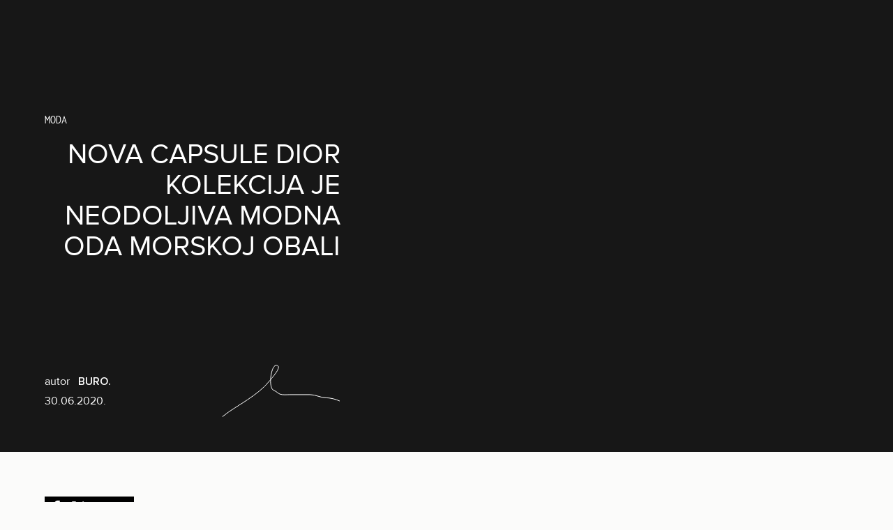

--- FILE ---
content_type: text/html; charset=UTF-8
request_url: https://buro247.rs/news/news-moda/nova-capsule-dior-kolekcija-je-neodoljiva-modna-oda-morskoj-obali/
body_size: 64346
content:
<!DOCTYPE html><html lang="sr-RS" prefix="og: https://ogp.me/ns#" class="subpixel-antialiased leading-normal scroll-smooth"><head><script data-no-optimize="1">var litespeed_docref=sessionStorage.getItem("litespeed_docref");litespeed_docref&&(Object.defineProperty(document,"referrer",{get:function(){return litespeed_docref}}),sessionStorage.removeItem("litespeed_docref"));</script> <meta charset="UTF-8"><meta name="viewport" content="width=device-width, initial-scale=1, maximum-scale=2.0"><link rel="profile" href="http://gmpg.org/xfn/11"><link rel="pingback" href="https://buro247.rs/xmlrpc.php"><style>img:is([sizes="auto" i], [sizes^="auto," i]) { contain-intrinsic-size: 3000px 1500px }</style> <script data-cfasync="false" data-pagespeed-no-defer>var gtm4wp_datalayer_name = "dataLayer";
	var dataLayer = dataLayer || [];</script> <title>Nova capsule Dior kolekcija je neodoljiva modna oda morskoj obali - BURO.</title><meta name="description" content="Maria Grazia Chiuri odlučila je da mašta u ovom trenutku jer za druge stvari nije bilo mesta. Revija kao revija nije dolazila u obzir s obzirom na globalnu"/><meta name="robots" content="follow, index, max-snippet:-1, max-video-preview:-1, max-image-preview:large"/><link rel="canonical" href="https://buro247.rs/news/news-moda/nova-capsule-dior-kolekcija-je-neodoljiva-modna-oda-morskoj-obali/" /><meta property="og:locale" content="sr_RS" /><meta property="og:type" content="article" /><meta property="og:title" content="Nova capsule Dior kolekcija je neodoljiva modna oda morskoj obali - BURO." /><meta property="og:description" content="Maria Grazia Chiuri odlučila je da mašta u ovom trenutku jer za druge stvari nije bilo mesta. Revija kao revija nije dolazila u obzir s obzirom na globalnu" /><meta property="og:url" content="https://buro247.rs/news/news-moda/nova-capsule-dior-kolekcija-je-neodoljiva-modna-oda-morskoj-obali/" /><meta property="og:site_name" content="BURO." /><meta property="article:tag" content="Azurna obala" /><meta property="article:tag" content="christian dior" /><meta property="article:tag" content="DIOR" /><meta property="article:tag" content="dior kolekcija" /><meta property="article:tag" content="dioriviera" /><meta property="article:tag" content="Dioriviera kolekcija" /><meta property="article:tag" content="najlepše letnje kolekcije" /><meta property="article:section" content="Moda" /><meta property="og:updated_time" content="2023-08-22T12:53:15+02:00" /><meta property="og:image" content="https://buro247.rs/wp-content/uploads/2020/06/dior_prefall-2.jpg" /><meta property="og:image:secure_url" content="https://buro247.rs/wp-content/uploads/2020/06/dior_prefall-2.jpg" /><meta property="og:image:width" content="670" /><meta property="og:image:height" content="830" /><meta property="og:image:alt" content="Nova capsule Dior kolekcija je neodoljiva modna oda morskoj obali" /><meta property="og:image:type" content="image/jpeg" /><meta property="article:published_time" content="2020-06-30T15:32:57+02:00" /><meta property="article:modified_time" content="2023-08-22T12:53:15+02:00" /><meta name="twitter:card" content="summary_large_image" /><meta name="twitter:title" content="Nova capsule Dior kolekcija je neodoljiva modna oda morskoj obali - BURO." /><meta name="twitter:description" content="Maria Grazia Chiuri odlučila je da mašta u ovom trenutku jer za druge stvari nije bilo mesta. Revija kao revija nije dolazila u obzir s obzirom na globalnu" /><meta name="twitter:image" content="https://buro247.rs/wp-content/uploads/2020/06/dior_prefall-2.jpg" /><meta name="twitter:label1" content="Time to read" /><meta name="twitter:data1" content="1 minute" /> <script type="application/ld+json" class="rank-math-schema">{"@context":"https://schema.org","@graph":[{"@type":"Organization","@id":"https://buro247.rs/#organization","name":"BURO.","url":"https://buro247.rs","logo":{"@type":"ImageObject","@id":"https://buro247.rs/#logo","url":"https://buro247.rs/wp-content/uploads/2022/02/Main_logo_black.png","contentUrl":"https://buro247.rs/wp-content/uploads/2022/02/Main_logo_black.png","caption":"BURO.","inLanguage":"sr-RS","width":"211","height":"50"}},{"@type":"WebSite","@id":"https://buro247.rs/#website","url":"https://buro247.rs","name":"BURO.","publisher":{"@id":"https://buro247.rs/#organization"},"inLanguage":"sr-RS"},{"@type":"ImageObject","@id":"https://buro247.rs/wp-content/uploads/2020/06/dior_prefall-2.jpg","url":"https://buro247.rs/wp-content/uploads/2020/06/dior_prefall-2.jpg","width":"670","height":"830","inLanguage":"sr-RS"},{"@type":"BreadcrumbList","@id":"https://buro247.rs/news/news-moda/nova-capsule-dior-kolekcija-je-neodoljiva-modna-oda-morskoj-obali/#breadcrumb","itemListElement":[{"@type":"ListItem","position":"1","item":{"@id":"https://buro247.rs","name":"Naslovna"}},{"@type":"ListItem","position":"2","item":{"@id":"https://buro247.rs/news/","name":"NEWS"}},{"@type":"ListItem","position":"3","item":{"@id":"https://buro247.rs/news/news-moda/","name":"Moda"}},{"@type":"ListItem","position":"4","item":{"@id":"https://buro247.rs/news/news-moda/nova-capsule-dior-kolekcija-je-neodoljiva-modna-oda-morskoj-obali/","name":"Nova capsule Dior kolekcija je neodoljiva modna oda morskoj obali"}}]},{"@type":"WebPage","@id":"https://buro247.rs/news/news-moda/nova-capsule-dior-kolekcija-je-neodoljiva-modna-oda-morskoj-obali/#webpage","url":"https://buro247.rs/news/news-moda/nova-capsule-dior-kolekcija-je-neodoljiva-modna-oda-morskoj-obali/","name":"Nova capsule Dior kolekcija je neodoljiva modna oda morskoj obali - BURO.","datePublished":"2020-06-30T15:32:57+02:00","dateModified":"2023-08-22T12:53:15+02:00","isPartOf":{"@id":"https://buro247.rs/#website"},"primaryImageOfPage":{"@id":"https://buro247.rs/wp-content/uploads/2020/06/dior_prefall-2.jpg"},"inLanguage":"sr-RS","breadcrumb":{"@id":"https://buro247.rs/news/news-moda/nova-capsule-dior-kolekcija-je-neodoljiva-modna-oda-morskoj-obali/#breadcrumb"}},{"@type":"Person","@id":"https://buro247.rs/author/","url":"https://buro247.rs/author/","image":{"@type":"ImageObject","@id":"https://buro247.rs/wp-content/litespeed/avatar/23494c9101089ad44ae88ce9d2f56aac.jpg?ver=1764592088","url":"https://buro247.rs/wp-content/litespeed/avatar/23494c9101089ad44ae88ce9d2f56aac.jpg?ver=1764592088","inLanguage":"sr-RS"},"worksFor":{"@id":"https://buro247.rs/#organization"}},{"@type":"BlogPosting","headline":"Nova capsule Dior kolekcija je neodoljiva modna oda morskoj obali - BURO.","datePublished":"2020-06-30T15:32:57+02:00","dateModified":"2023-08-22T12:53:15+02:00","articleSection":"Moda","author":{"@id":"https://buro247.rs/author/"},"publisher":{"@id":"https://buro247.rs/#organization"},"description":"Maria Grazia Chiuri odlu\u010dila je da ma\u0161ta u ovom trenutku jer za druge stvari nije bilo mesta. Revija kao revija nije dolazila u obzir s obzirom na globalnu","name":"Nova capsule Dior kolekcija je neodoljiva modna oda morskoj obali - BURO.","@id":"https://buro247.rs/news/news-moda/nova-capsule-dior-kolekcija-je-neodoljiva-modna-oda-morskoj-obali/#richSnippet","isPartOf":{"@id":"https://buro247.rs/news/news-moda/nova-capsule-dior-kolekcija-je-neodoljiva-modna-oda-morskoj-obali/#webpage"},"image":{"@id":"https://buro247.rs/wp-content/uploads/2020/06/dior_prefall-2.jpg"},"inLanguage":"sr-RS","mainEntityOfPage":{"@id":"https://buro247.rs/news/news-moda/nova-capsule-dior-kolekcija-je-neodoljiva-modna-oda-morskoj-obali/#webpage"}}]}</script> <link rel="alternate" type="application/rss+xml" title="BURO. &raquo; dovod" href="https://buro247.rs/feed/" /><link rel="alternate" type="application/rss+xml" title="BURO. &raquo; dovod komentara" href="https://buro247.rs/comments/feed/" /><link rel="alternate" type="application/rss+xml" title="BURO. &raquo; dovod komentara na Nova capsule Dior kolekcija je neodoljiva modna oda morskoj obali" href="https://buro247.rs/news/news-moda/nova-capsule-dior-kolekcija-je-neodoljiva-modna-oda-morskoj-obali/feed/" /><style id="litespeed-ccss">ul{box-sizing:border-box}:root{--wp--preset--font-size--normal:16px;--wp--preset--font-size--huge:42px}:root{--wp--preset--aspect-ratio--square:1;--wp--preset--aspect-ratio--4-3:4/3;--wp--preset--aspect-ratio--3-4:3/4;--wp--preset--aspect-ratio--3-2:3/2;--wp--preset--aspect-ratio--2-3:2/3;--wp--preset--aspect-ratio--16-9:16/9;--wp--preset--aspect-ratio--9-16:9/16;--wp--preset--color--black:#000000;--wp--preset--color--cyan-bluish-gray:#abb8c3;--wp--preset--color--white:#ffffff;--wp--preset--color--pale-pink:#f78da7;--wp--preset--color--vivid-red:#cf2e2e;--wp--preset--color--luminous-vivid-orange:#ff6900;--wp--preset--color--luminous-vivid-amber:#fcb900;--wp--preset--color--light-green-cyan:#7bdcb5;--wp--preset--color--vivid-green-cyan:#00d084;--wp--preset--color--pale-cyan-blue:#8ed1fc;--wp--preset--color--vivid-cyan-blue:#0693e3;--wp--preset--color--vivid-purple:#9b51e0;--wp--preset--gradient--vivid-cyan-blue-to-vivid-purple:linear-gradient(135deg,rgba(6,147,227,1) 0%,rgb(155,81,224) 100%);--wp--preset--gradient--light-green-cyan-to-vivid-green-cyan:linear-gradient(135deg,rgb(122,220,180) 0%,rgb(0,208,130) 100%);--wp--preset--gradient--luminous-vivid-amber-to-luminous-vivid-orange:linear-gradient(135deg,rgba(252,185,0,1) 0%,rgba(255,105,0,1) 100%);--wp--preset--gradient--luminous-vivid-orange-to-vivid-red:linear-gradient(135deg,rgba(255,105,0,1) 0%,rgb(207,46,46) 100%);--wp--preset--gradient--very-light-gray-to-cyan-bluish-gray:linear-gradient(135deg,rgb(238,238,238) 0%,rgb(169,184,195) 100%);--wp--preset--gradient--cool-to-warm-spectrum:linear-gradient(135deg,rgb(74,234,220) 0%,rgb(151,120,209) 20%,rgb(207,42,186) 40%,rgb(238,44,130) 60%,rgb(251,105,98) 80%,rgb(254,248,76) 100%);--wp--preset--gradient--blush-light-purple:linear-gradient(135deg,rgb(255,206,236) 0%,rgb(152,150,240) 100%);--wp--preset--gradient--blush-bordeaux:linear-gradient(135deg,rgb(254,205,165) 0%,rgb(254,45,45) 50%,rgb(107,0,62) 100%);--wp--preset--gradient--luminous-dusk:linear-gradient(135deg,rgb(255,203,112) 0%,rgb(199,81,192) 50%,rgb(65,88,208) 100%);--wp--preset--gradient--pale-ocean:linear-gradient(135deg,rgb(255,245,203) 0%,rgb(182,227,212) 50%,rgb(51,167,181) 100%);--wp--preset--gradient--electric-grass:linear-gradient(135deg,rgb(202,248,128) 0%,rgb(113,206,126) 100%);--wp--preset--gradient--midnight:linear-gradient(135deg,rgb(2,3,129) 0%,rgb(40,116,252) 100%);--wp--preset--font-size--small:13px;--wp--preset--font-size--medium:20px;--wp--preset--font-size--large:36px;--wp--preset--font-size--x-large:42px;--wp--preset--spacing--20:0.44rem;--wp--preset--spacing--30:0.67rem;--wp--preset--spacing--40:1rem;--wp--preset--spacing--50:1.5rem;--wp--preset--spacing--60:2.25rem;--wp--preset--spacing--70:3.38rem;--wp--preset--spacing--80:5.06rem;--wp--preset--shadow--natural:6px 6px 9px rgba(0, 0, 0, 0.2);--wp--preset--shadow--deep:12px 12px 50px rgba(0, 0, 0, 0.4);--wp--preset--shadow--sharp:6px 6px 0px rgba(0, 0, 0, 0.2);--wp--preset--shadow--outlined:6px 6px 0px -3px rgba(255, 255, 255, 1), 6px 6px rgba(0, 0, 0, 1);--wp--preset--shadow--crisp:6px 6px 0px rgba(0, 0, 0, 1)}:root{--ep-c-white:#fff;--ep-c-medium-white:#eee;--ep-c-white-gray:#ccc;--ep-c-white-red:#ffe8ed;--ep-c-white-yellow:#fdeeca;--ep-c-medium-gray:#626262;--ep-c-light-gray:#999;--ep-c-black:#000;--ep-c-medium-red:#d73c38;--ep-c-dark-red:#b93431;--ep-c-medium-dark-blue:#0073aa;--ep-status-ok:#6aa000;--ep-status-warning:#e3e600;--ep-status-error:red}:root{--ep-default-icon-color:#82878c}:root{--f-spinner-width:36px;--f-spinner-height:36px;--f-spinner-color-1:rgba(0, 0, 0, 0.1);--f-spinner-color-2:rgba(17, 24, 28, 0.8);--f-spinner-stroke:2.75}:root{--f-button-width:40px;--f-button-height:40px;--f-button-border:0;--f-button-border-radius:0;--f-button-color:#374151;--f-button-bg:#f8f8f8;--f-button-hover-bg:#e0e0e0;--f-button-active-bg:#d0d0d0;--f-button-shadow:none;--f-button-transform:none;--f-button-svg-width:20px;--f-button-svg-height:20px;--f-button-svg-stroke-width:1.5;--f-button-svg-fill:none;--f-button-svg-filter:none;--f-button-svg-disabled-opacity:0.65}.menu a{padding-left:4rem;padding-right:4rem;position:relative}.menu a:after{background-image:url(/wp-content/themes/simplicity-buro-theme/assets/public/images/menu-item.svg);background-position:50%;background-repeat:no-repeat;background-size:contain;content:"";display:block;inset:0;opacity:0;position:absolute}.mobile-menu a{margin-left:-.375rem;padding:0}:is(:is(:is(.newsletter-form div[id^=mailpoet_form_]) form.mailpoet_form) .mailpoet_message)>p{left:auto!important;margin-top:.75rem;max-width:320px;position:relative!important;text-align:left!important;top:auto!important;transform:none!important}*,:after,:before{--tw-border-spacing-x:0;--tw-border-spacing-y:0;--tw-translate-x:0;--tw-translate-y:0;--tw-rotate:0;--tw-skew-x:0;--tw-skew-y:0;--tw-scale-x:1;--tw-scale-y:1;--tw-pan-x:;--tw-pan-y:;--tw-pinch-zoom:;--tw-scroll-snap-strictness:proximity;--tw-gradient-from-position:;--tw-gradient-via-position:;--tw-gradient-to-position:;--tw-ordinal:;--tw-slashed-zero:;--tw-numeric-figure:;--tw-numeric-spacing:;--tw-numeric-fraction:;--tw-ring-inset:;--tw-ring-offset-width:0px;--tw-ring-offset-color:#fff;--tw-ring-color:rgba(59,130,246,.5);--tw-ring-offset-shadow:0 0 #0000;--tw-ring-shadow:0 0 #0000;--tw-shadow:0 0 #0000;--tw-shadow-colored:0 0 #0000;--tw-blur:;--tw-brightness:;--tw-contrast:;--tw-grayscale:;--tw-hue-rotate:;--tw-invert:;--tw-saturate:;--tw-sepia:;--tw-drop-shadow:;--tw-backdrop-blur:;--tw-backdrop-brightness:;--tw-backdrop-contrast:;--tw-backdrop-grayscale:;--tw-backdrop-hue-rotate:;--tw-backdrop-invert:;--tw-backdrop-opacity:;--tw-backdrop-saturate:;--tw-backdrop-sepia:;--tw-contain-size:;--tw-contain-layout:;--tw-contain-paint:;--tw-contain-style:}::backdrop{--tw-border-spacing-x:0;--tw-border-spacing-y:0;--tw-translate-x:0;--tw-translate-y:0;--tw-rotate:0;--tw-skew-x:0;--tw-skew-y:0;--tw-scale-x:1;--tw-scale-y:1;--tw-pan-x:;--tw-pan-y:;--tw-pinch-zoom:;--tw-scroll-snap-strictness:proximity;--tw-gradient-from-position:;--tw-gradient-via-position:;--tw-gradient-to-position:;--tw-ordinal:;--tw-slashed-zero:;--tw-numeric-figure:;--tw-numeric-spacing:;--tw-numeric-fraction:;--tw-ring-inset:;--tw-ring-offset-width:0px;--tw-ring-offset-color:#fff;--tw-ring-color:rgba(59,130,246,.5);--tw-ring-offset-shadow:0 0 #0000;--tw-ring-shadow:0 0 #0000;--tw-shadow:0 0 #0000;--tw-shadow-colored:0 0 #0000;--tw-blur:;--tw-brightness:;--tw-contrast:;--tw-grayscale:;--tw-hue-rotate:;--tw-invert:;--tw-saturate:;--tw-sepia:;--tw-drop-shadow:;--tw-backdrop-blur:;--tw-backdrop-brightness:;--tw-backdrop-contrast:;--tw-backdrop-grayscale:;--tw-backdrop-hue-rotate:;--tw-backdrop-invert:;--tw-backdrop-opacity:;--tw-backdrop-saturate:;--tw-backdrop-sepia:;--tw-contain-size:;--tw-contain-layout:;--tw-contain-paint:;--tw-contain-style:}*,:after,:before{border:0 solid #e5e7eb;box-sizing:border-box}:after,:before{--tw-content:""}:host,html{-webkit-text-size-adjust:100%;font-feature-settings:normal;font-family:Proxima Nova,ui-sans-serif,system-ui,sans-serif,Apple Color Emoji,Segoe UI Emoji,Segoe UI Symbol,Noto Color Emoji;font-variation-settings:normal;line-height:1.5;-moz-tab-size:4;-o-tab-size:4;tab-size:4}body{line-height:inherit;margin:0}h1,h2{font-size:inherit;font-weight:inherit}a{color:inherit;text-decoration:inherit}strong{font-weight:bolder}button,input{font-feature-settings:inherit;color:inherit;font-family:inherit;font-size:100%;font-variation-settings:inherit;font-weight:inherit;letter-spacing:inherit;line-height:inherit;margin:0;padding:0}button{text-transform:none}button{-webkit-appearance:button;background-color:#fff0;background-image:none}:-moz-focusring{outline:auto}:-moz-ui-invalid{box-shadow:none}::-webkit-inner-spin-button,::-webkit-outer-spin-button{height:auto}::-webkit-search-decoration{-webkit-appearance:none}::-webkit-file-upload-button{-webkit-appearance:button;font:inherit}h1,h2,p{margin:0}ul{list-style:none;margin:0;padding:0}input::-moz-placeholder{color:#9ca3af;opacity:1}img,svg{display:block;vertical-align:middle}img{height:auto;max-width:100%}[type=email],[type=search]{--tw-shadow:0 0 #0000;-webkit-appearance:none;-moz-appearance:none;appearance:none;background-color:#fff;border-color:#6b7280;border-radius:0;border-width:1px;font-size:1rem;line-height:1.5rem;padding:.5rem .75rem}input::-moz-placeholder{color:#6b7280;opacity:1}::-webkit-datetime-edit-fields-wrapper{padding:0}::-webkit-date-and-time-value{min-height:1.5em;text-align:inherit}::-webkit-datetime-edit{display:inline-flex}::-webkit-datetime-edit,::-webkit-datetime-edit-day-field,::-webkit-datetime-edit-hour-field,::-webkit-datetime-edit-meridiem-field,::-webkit-datetime-edit-millisecond-field,::-webkit-datetime-edit-minute-field,::-webkit-datetime-edit-month-field,::-webkit-datetime-edit-second-field,::-webkit-datetime-edit-year-field{padding-bottom:0;padding-top:0}[x-cloak]{display:none!important}[type=search]::-webkit-search-cancel-button,[type=search]::-webkit-search-decoration{-webkit-appearance:none;appearance:none}[type=search]{-webkit-appearance:textfield;-moz-appearance:textfield;appearance:textfield;outline-offset:-2px}.container{margin-left:auto;margin-right:auto;padding-left:1.5rem;padding-right:1.5rem;width:100%}@media (min-width:640px){.container{max-width:640px}}@media (min-width:768px){.container{max-width:768px;padding-left:4rem;padding-right:4rem}}@media (min-width:1024px){.container{max-width:1024px}}@media (min-width:1280px){.container{max-width:1280px}}@media (min-width:1536px){.container{max-width:1536px}}.prose{color:var(--tw-prose-body);max-width:65ch}.prose :where(p):not(:where([class~=not-prose],[class~=not-prose] *)){margin-bottom:1.25em;margin-top:1.25em}.prose :where(a):not(:where([class~=not-prose],[class~=not-prose] *)){color:var(--tw-prose-links);font-weight:500;text-decoration:underline}.prose :where(strong):not(:where([class~=not-prose],[class~=not-prose] *)){color:var(--tw-prose-bold);font-weight:600}.prose :where(a strong):not(:where([class~=not-prose],[class~=not-prose] *)){color:inherit}.prose{--tw-prose-body:#374151;--tw-prose-headings:#111827;--tw-prose-lead:#4b5563;--tw-prose-links:#111827;--tw-prose-bold:#111827;--tw-prose-counters:#6b7280;--tw-prose-bullets:#d1d5db;--tw-prose-hr:#e5e7eb;--tw-prose-quotes:#111827;--tw-prose-quote-borders:#e5e7eb;--tw-prose-captions:#6b7280;--tw-prose-kbd:#111827;--tw-prose-kbd-shadows:17 24 39;--tw-prose-code:#111827;--tw-prose-pre-code:#e5e7eb;--tw-prose-pre-bg:#1f2937;--tw-prose-th-borders:#d1d5db;--tw-prose-td-borders:#e5e7eb;--tw-prose-invert-body:#d1d5db;--tw-prose-invert-headings:#fff;--tw-prose-invert-lead:#9ca3af;--tw-prose-invert-links:#fff;--tw-prose-invert-bold:#fff;--tw-prose-invert-counters:#9ca3af;--tw-prose-invert-bullets:#4b5563;--tw-prose-invert-hr:#374151;--tw-prose-invert-quotes:#f3f4f6;--tw-prose-invert-quote-borders:#374151;--tw-prose-invert-captions:#9ca3af;--tw-prose-invert-kbd:#fff;--tw-prose-invert-kbd-shadows:255 255 255;--tw-prose-invert-code:#fff;--tw-prose-invert-pre-code:#d1d5db;--tw-prose-invert-pre-bg:rgba(0,0,0,.5);--tw-prose-invert-th-borders:#4b5563;--tw-prose-invert-td-borders:#374151;font-size:1rem;line-height:1.75}.prose :where(.prose>:first-child):not(:where([class~=not-prose],[class~=not-prose] *)){margin-top:0}.container{max-width:1442px}.prose{--tw-prose-body:#171717;--tw-prose-headings:#171717;--tw-prose-bold:#171717;font-size:1rem;line-height:1.5rem;line-height:30px;max-width:100%}.prose p{margin-bottom:30px;margin-top:0}.sr-only{clip:rect(0,0,0,0);border-width:0;height:1px;margin:-1px;overflow:hidden;padding:0;position:absolute;white-space:nowrap;width:1px}.fixed{position:fixed}.absolute{position:absolute}.relative{position:relative}.inset-0{inset:0}.-right-\[6\.5rem\]{right:-6.5rem}.left-0{left:0}.left-4{left:1rem}.right-0{right:0}.top-0{top:0}.top-3\.5{top:.875rem}.z-10{z-index:10}.z-20{z-index:20}.z-50{z-index:50}.z-\[10000\]{z-index:10000}.z-\[100\]{z-index:100}.order-1{order:1}.col-span-1{grid-column:span 1/span 1}.col-span-18{grid-column:span 18/span 18}.mx-auto{margin-left:auto;margin-right:auto}.-ml-\[calc\(\(100vw-100\%\)\/2\)\]{margin-left:calc(-50vw - -50%)}.mb-10{margin-bottom:2.5rem}.mb-11{margin-bottom:2.75rem}.mb-16{margin-bottom:4rem}.mb-2\.5{margin-bottom:.625rem}.mb-4{margin-bottom:1rem}.mb-5{margin-bottom:1.25rem}.mb-6{margin-bottom:1.5rem}.mb-8{margin-bottom:2rem}.mr-2{margin-right:.5rem}.mt-1{margin-top:.25rem}.mt-auto{margin-top:auto}.flex{display:flex}.inline-flex{display:inline-flex}.grid{display:grid}.hidden{display:none}.size-10{height:2.5rem;width:2.5rem}.size-10\.5{height:2.625rem;width:2.625rem}.size-12{height:3rem;width:3rem}.size-4{height:1rem;width:1rem}.size-7{height:1.75rem;width:1.75rem}.size-\[1\.4375rem\]{height:1.4375rem;width:1.4375rem}.h-10{height:2.5rem}.h-12{height:3rem}.h-5{height:1.25rem}.h-6{height:1.5rem}.h-full{height:100%}.w-2\/3{width:66.666667%}.w-5{width:1.25rem}.w-9{width:2.25rem}.w-auto{width:auto}.w-full{width:100%}.w-screen{width:100vw}.max-w-xl{max-width:36rem}.transform{transform:translate(var(--tw-translate-x),var(--tw-translate-y)) rotate(var(--tw-rotate)) skewX(var(--tw-skew-x)) skewY(var(--tw-skew-y)) scaleX(var(--tw-scale-x)) scaleY(var(--tw-scale-y))}.grid-cols-1{grid-template-columns:repeat(1,minmax(0,1fr))}.grid-cols-18{grid-template-columns:repeat(18,minmax(0,1fr))}.flex-col{flex-direction:column}.content-start{align-content:flex-start}.items-center{align-items:center}.justify-end{justify-content:flex-end}.justify-center{justify-content:center}.justify-between{justify-content:space-between}.gap-10{gap:2.5rem}.gap-x-10{-moz-column-gap:2.5rem;column-gap:2.5rem}.gap-x-2\.5{-moz-column-gap:.625rem;column-gap:.625rem}.gap-x-4{-moz-column-gap:1rem;column-gap:1rem}.gap-x-5{-moz-column-gap:1.25rem;column-gap:1.25rem}.overflow-hidden{overflow:hidden}.overflow-y-auto{overflow-y:auto}.overflow-x-hidden{overflow-x:hidden}.scroll-smooth{scroll-behavior:smooth}.rounded-none{border-radius:0}.rounded-xl{border-radius:.75rem}.border-0{border-width:0}.border-x-0{border-left-width:0;border-right-width:0}.border-t-0{border-top-width:0}.bg-\[\#FBFBFA\]{--tw-bg-opacity:1;background-color:rgb(251 251 250/var(--tw-bg-opacity,1))}.bg-buro-black{--tw-bg-opacity:1;background-color:rgb(23 23 23/var(--tw-bg-opacity,1))}.bg-buro-black\/75{background-color:hsl(0 0% 9%/.75)}.bg-transparent{background-color:#fff0}.bg-white{--tw-bg-opacity:1;background-color:rgb(255 255 255/var(--tw-bg-opacity,1))}.object-cover{-o-object-fit:cover;object-fit:cover}.object-center{-o-object-position:center;object-position:center}.p-4{padding:1rem}.px-0{padding-left:0;padding-right:0}.py-6{padding-bottom:1.5rem;padding-top:1.5rem}.py-7{padding-bottom:1.75rem;padding-top:1.75rem}.pb-10{padding-bottom:2.5rem}.pb-2{padding-bottom:.5rem}.pb-\[50px\]{padding-bottom:50px}.pl-11{padding-left:2.75rem}.pr-4{padding-right:1rem}.pt-0{padding-top:0}.pt-\[160px\]{padding-top:160px}.text-right{text-align:right}.font-cursive{font-family:Inconsolata,monospace}.font-sans{font-family:Proxima Nova,ui-sans-serif,system-ui,sans-serif,Apple Color Emoji,Segoe UI Emoji,Segoe UI Symbol,Noto Color Emoji}.text-\[0\.75rem\]{font-size:.75rem}.text-\[2rem\]{font-size:2rem}.text-\[40px\]{font-size:40px}.text-base{font-size:1rem;line-height:1.5rem}.text-lg{font-size:1.125rem;line-height:1.75rem}.font-semibold{font-weight:600}.uppercase{text-transform:uppercase}.leading-5{line-height:1.25rem}.leading-\[19\.2px\]{line-height:19.2px}.leading-\[2\.375rem\]{line-height:2.375rem}.leading-\[26px\]{line-height:26px}.leading-\[44px\]{line-height:44px}.leading-normal{line-height:1.5}.text-buro-black{--tw-text-opacity:1;color:rgb(23 23 23/var(--tw-text-opacity,1))}.text-gray-400{--tw-text-opacity:1;color:rgb(156 163 175/var(--tw-text-opacity,1))}.text-white{--tw-text-opacity:1;color:rgb(255 255 255/var(--tw-text-opacity,1))}.subpixel-antialiased{-webkit-font-smoothing:auto;-moz-osx-font-smoothing:auto}.shadow-2xl{--tw-shadow:0 25px 50px -12px rgba(0,0,0,.25);--tw-shadow-colored:0 25px 50px -12px var(--tw-shadow-color)}.shadow-2xl{box-shadow:var(--tw-ring-offset-shadow,0 0 #0000),var(--tw-ring-shadow,0 0 #0000),var(--tw-shadow)}.ring-1{--tw-ring-offset-shadow:var(--tw-ring-inset) 0 0 0 var(--tw-ring-offset-width) var(--tw-ring-offset-color);--tw-ring-shadow:var(--tw-ring-inset) 0 0 0 calc(1px + var(--tw-ring-offset-width)) var(--tw-ring-color);box-shadow:var(--tw-ring-offset-shadow),var(--tw-ring-shadow),var(--tw-shadow,0 0 #0000)}.ring-black{--tw-ring-opacity:1;--tw-ring-color:rgb(0 0 0/var(--tw-ring-opacity,1))}.ring-opacity-5{--tw-ring-opacity:0.05}.placeholder\:uppercase::-moz-placeholder{text-transform:uppercase}.placeholder\:text-gray-400::-moz-placeholder{--tw-text-opacity:1;color:rgb(156 163 175/var(--tw-text-opacity,1))}.placeholder\:text-white\/50::-moz-placeholder{color:hsl(0 0% 100%/.5)}@media (min-width:640px){.sm\:p-6{padding:1.5rem}.sm\:text-sm{font-size:.875rem}.sm\:text-sm{line-height:1.25rem}}@media (min-width:768px){.md\:mb-12{margin-bottom:3rem}.md\:mb-20{margin-bottom:5rem}.md\:block{display:block}.md\:flex{display:flex}.md\:hidden{display:none}.md\:h-12{height:3rem}.md\:gap-x-12{-moz-column-gap:3rem;column-gap:3rem}.md\:p-20{padding:5rem}.md\:py-12{padding-bottom:3rem;padding-top:3rem}.md\:text-\[4rem\]{font-size:4rem}.md\:leading-none{line-height:1}}@media (min-width:1024px){.lg\:absolute{position:absolute}.lg\:bottom-0{bottom:0}.lg\:right-\[calc\(\(100vw-100\%\)\/-2\)\]{right:calc(-50vw - -50%)}.lg\:top-0{top:0}.lg\:order-none{order:0}.lg\:col-span-13{grid-column:span 13/span 13}.lg\:col-span-4{grid-column:span 4/span 4}.lg\:col-span-7{grid-column:span 7/span 7}.lg\:col-start-6{grid-column-start:6}.lg\:mb-\[250px\]{margin-bottom:250px}.lg\:ml-0{margin-left:0}.lg\:block{display:block}.lg\:hidden{display:none}.lg\:min-h-\[648px\]{min-height:648px}.lg\:w-\[calc\(\(\(100vw-100\%\)\/2\)\+55\%\)\]{width:calc(50vw + 5%)}.lg\:grid-cols-18{grid-template-columns:repeat(18,minmax(0,1fr))}.lg\:justify-start{justify-content:flex-start}}.\[\&\>ul\]\:flex>ul{display:flex}.\[\&\>ul\]\:flex-col>ul{flex-direction:column}.\[\&\>ul\]\:gap-y-6>ul{row-gap:1.5rem}@media (min-width:768px){.md\:\[\&\>ul\]\:gap-y-3>ul{row-gap:.75rem}}.lazyload{background-image:none!important}.lazyload:before{background-image:none!important}.menu a:after{display:none}#mailpoet_form_1 .mailpoet_form_loading{width:30px;text-align:center;line-height:normal}#mailpoet_form_1 .mailpoet_form_loading>span{width:5px;height:5px;background-color:#5b5b5b}.mailpoet_form_loading{display:none;text-align:center;width:30px}.mailpoet_form_loading>span{animation:mailpoet-bouncedelay 1.4s infinite ease-in-out both;background-color:#5b5b5b;border-radius:100%;display:inline-block;height:5px;width:5px}.mailpoet_form_loading .mailpoet_bounce1{animation-delay:-0.32s}.mailpoet_form_loading .mailpoet_bounce2{animation-delay:-0.16s;margin:0 7px}@keyframes mailpoet-bouncedelay{0%,80%,100%{transform:scale(0)}40%{transform:scale(1)}}.mailpoet_form_popup_overlay{background-color:#000;display:none;height:100%;left:0;margin:0;max-width:100%!important;opacity:.7;position:fixed;top:0;width:100%!important;z-index:100000}</style><link rel="preload" data-asynced="1" data-optimized="2" as="style" onload="this.onload=null;this.rel='stylesheet'" href="https://buro247.rs/wp-content/litespeed/css/6f1888a8c0135a2928da77c98f12341e.css?ver=260fb" /><script data-optimized="1" type="litespeed/javascript" data-src="https://buro247.rs/wp-content/plugins/litespeed-cache/assets/js/css_async.min.js"></script> <style id='wp-block-library-theme-inline-css'>.wp-block-audio :where(figcaption){color:#555;font-size:13px;text-align:center}.is-dark-theme .wp-block-audio :where(figcaption){color:#ffffffa6}.wp-block-audio{margin:0 0 1em}.wp-block-code{border:1px solid #ccc;border-radius:4px;font-family:Menlo,Consolas,monaco,monospace;padding:.8em 1em}.wp-block-embed :where(figcaption){color:#555;font-size:13px;text-align:center}.is-dark-theme .wp-block-embed :where(figcaption){color:#ffffffa6}.wp-block-embed{margin:0 0 1em}.blocks-gallery-caption{color:#555;font-size:13px;text-align:center}.is-dark-theme .blocks-gallery-caption{color:#ffffffa6}:root :where(.wp-block-image figcaption){color:#555;font-size:13px;text-align:center}.is-dark-theme :root :where(.wp-block-image figcaption){color:#ffffffa6}.wp-block-image{margin:0 0 1em}.wp-block-pullquote{border-bottom:4px solid;border-top:4px solid;color:currentColor;margin-bottom:1.75em}.wp-block-pullquote cite,.wp-block-pullquote footer,.wp-block-pullquote__citation{color:currentColor;font-size:.8125em;font-style:normal;text-transform:uppercase}.wp-block-quote{border-left:.25em solid;margin:0 0 1.75em;padding-left:1em}.wp-block-quote cite,.wp-block-quote footer{color:currentColor;font-size:.8125em;font-style:normal;position:relative}.wp-block-quote:where(.has-text-align-right){border-left:none;border-right:.25em solid;padding-left:0;padding-right:1em}.wp-block-quote:where(.has-text-align-center){border:none;padding-left:0}.wp-block-quote.is-large,.wp-block-quote.is-style-large,.wp-block-quote:where(.is-style-plain){border:none}.wp-block-search .wp-block-search__label{font-weight:700}.wp-block-search__button{border:1px solid #ccc;padding:.375em .625em}:where(.wp-block-group.has-background){padding:1.25em 2.375em}.wp-block-separator.has-css-opacity{opacity:.4}.wp-block-separator{border:none;border-bottom:2px solid;margin-left:auto;margin-right:auto}.wp-block-separator.has-alpha-channel-opacity{opacity:1}.wp-block-separator:not(.is-style-wide):not(.is-style-dots){width:100px}.wp-block-separator.has-background:not(.is-style-dots){border-bottom:none;height:1px}.wp-block-separator.has-background:not(.is-style-wide):not(.is-style-dots){height:2px}.wp-block-table{margin:0 0 1em}.wp-block-table td,.wp-block-table th{word-break:normal}.wp-block-table :where(figcaption){color:#555;font-size:13px;text-align:center}.is-dark-theme .wp-block-table :where(figcaption){color:#ffffffa6}.wp-block-video :where(figcaption){color:#555;font-size:13px;text-align:center}.is-dark-theme .wp-block-video :where(figcaption){color:#ffffffa6}.wp-block-video{margin:0 0 1em}:root :where(.wp-block-template-part.has-background){margin-bottom:0;margin-top:0;padding:1.25em 2.375em}</style><style id='classic-theme-styles-inline-css'>/*! This file is auto-generated */
.wp-block-button__link{color:#fff;background-color:#32373c;border-radius:9999px;box-shadow:none;text-decoration:none;padding:calc(.667em + 2px) calc(1.333em + 2px);font-size:1.125em}.wp-block-file__button{background:#32373c;color:#fff;text-decoration:none}</style><style id='elasticpress-related-posts-style-inline-css'>.editor-styles-wrapper .wp-block-elasticpress-related-posts ul,.wp-block-elasticpress-related-posts ul{list-style-type:none;padding:0}.editor-styles-wrapper .wp-block-elasticpress-related-posts ul li a>div{display:inline}</style><style id='global-styles-inline-css'>:root{--wp--preset--aspect-ratio--square: 1;--wp--preset--aspect-ratio--4-3: 4/3;--wp--preset--aspect-ratio--3-4: 3/4;--wp--preset--aspect-ratio--3-2: 3/2;--wp--preset--aspect-ratio--2-3: 2/3;--wp--preset--aspect-ratio--16-9: 16/9;--wp--preset--aspect-ratio--9-16: 9/16;--wp--preset--color--black: #000000;--wp--preset--color--cyan-bluish-gray: #abb8c3;--wp--preset--color--white: #ffffff;--wp--preset--color--pale-pink: #f78da7;--wp--preset--color--vivid-red: #cf2e2e;--wp--preset--color--luminous-vivid-orange: #ff6900;--wp--preset--color--luminous-vivid-amber: #fcb900;--wp--preset--color--light-green-cyan: #7bdcb5;--wp--preset--color--vivid-green-cyan: #00d084;--wp--preset--color--pale-cyan-blue: #8ed1fc;--wp--preset--color--vivid-cyan-blue: #0693e3;--wp--preset--color--vivid-purple: #9b51e0;--wp--preset--gradient--vivid-cyan-blue-to-vivid-purple: linear-gradient(135deg,rgba(6,147,227,1) 0%,rgb(155,81,224) 100%);--wp--preset--gradient--light-green-cyan-to-vivid-green-cyan: linear-gradient(135deg,rgb(122,220,180) 0%,rgb(0,208,130) 100%);--wp--preset--gradient--luminous-vivid-amber-to-luminous-vivid-orange: linear-gradient(135deg,rgba(252,185,0,1) 0%,rgba(255,105,0,1) 100%);--wp--preset--gradient--luminous-vivid-orange-to-vivid-red: linear-gradient(135deg,rgba(255,105,0,1) 0%,rgb(207,46,46) 100%);--wp--preset--gradient--very-light-gray-to-cyan-bluish-gray: linear-gradient(135deg,rgb(238,238,238) 0%,rgb(169,184,195) 100%);--wp--preset--gradient--cool-to-warm-spectrum: linear-gradient(135deg,rgb(74,234,220) 0%,rgb(151,120,209) 20%,rgb(207,42,186) 40%,rgb(238,44,130) 60%,rgb(251,105,98) 80%,rgb(254,248,76) 100%);--wp--preset--gradient--blush-light-purple: linear-gradient(135deg,rgb(255,206,236) 0%,rgb(152,150,240) 100%);--wp--preset--gradient--blush-bordeaux: linear-gradient(135deg,rgb(254,205,165) 0%,rgb(254,45,45) 50%,rgb(107,0,62) 100%);--wp--preset--gradient--luminous-dusk: linear-gradient(135deg,rgb(255,203,112) 0%,rgb(199,81,192) 50%,rgb(65,88,208) 100%);--wp--preset--gradient--pale-ocean: linear-gradient(135deg,rgb(255,245,203) 0%,rgb(182,227,212) 50%,rgb(51,167,181) 100%);--wp--preset--gradient--electric-grass: linear-gradient(135deg,rgb(202,248,128) 0%,rgb(113,206,126) 100%);--wp--preset--gradient--midnight: linear-gradient(135deg,rgb(2,3,129) 0%,rgb(40,116,252) 100%);--wp--preset--font-size--small: 13px;--wp--preset--font-size--medium: 20px;--wp--preset--font-size--large: 36px;--wp--preset--font-size--x-large: 42px;--wp--preset--spacing--20: 0.44rem;--wp--preset--spacing--30: 0.67rem;--wp--preset--spacing--40: 1rem;--wp--preset--spacing--50: 1.5rem;--wp--preset--spacing--60: 2.25rem;--wp--preset--spacing--70: 3.38rem;--wp--preset--spacing--80: 5.06rem;--wp--preset--shadow--natural: 6px 6px 9px rgba(0, 0, 0, 0.2);--wp--preset--shadow--deep: 12px 12px 50px rgba(0, 0, 0, 0.4);--wp--preset--shadow--sharp: 6px 6px 0px rgba(0, 0, 0, 0.2);--wp--preset--shadow--outlined: 6px 6px 0px -3px rgba(255, 255, 255, 1), 6px 6px rgba(0, 0, 0, 1);--wp--preset--shadow--crisp: 6px 6px 0px rgba(0, 0, 0, 1);}:where(.is-layout-flex){gap: 0.5em;}:where(.is-layout-grid){gap: 0.5em;}body .is-layout-flex{display: flex;}.is-layout-flex{flex-wrap: wrap;align-items: center;}.is-layout-flex > :is(*, div){margin: 0;}body .is-layout-grid{display: grid;}.is-layout-grid > :is(*, div){margin: 0;}:where(.wp-block-columns.is-layout-flex){gap: 2em;}:where(.wp-block-columns.is-layout-grid){gap: 2em;}:where(.wp-block-post-template.is-layout-flex){gap: 1.25em;}:where(.wp-block-post-template.is-layout-grid){gap: 1.25em;}.has-black-color{color: var(--wp--preset--color--black) !important;}.has-cyan-bluish-gray-color{color: var(--wp--preset--color--cyan-bluish-gray) !important;}.has-white-color{color: var(--wp--preset--color--white) !important;}.has-pale-pink-color{color: var(--wp--preset--color--pale-pink) !important;}.has-vivid-red-color{color: var(--wp--preset--color--vivid-red) !important;}.has-luminous-vivid-orange-color{color: var(--wp--preset--color--luminous-vivid-orange) !important;}.has-luminous-vivid-amber-color{color: var(--wp--preset--color--luminous-vivid-amber) !important;}.has-light-green-cyan-color{color: var(--wp--preset--color--light-green-cyan) !important;}.has-vivid-green-cyan-color{color: var(--wp--preset--color--vivid-green-cyan) !important;}.has-pale-cyan-blue-color{color: var(--wp--preset--color--pale-cyan-blue) !important;}.has-vivid-cyan-blue-color{color: var(--wp--preset--color--vivid-cyan-blue) !important;}.has-vivid-purple-color{color: var(--wp--preset--color--vivid-purple) !important;}.has-black-background-color{background-color: var(--wp--preset--color--black) !important;}.has-cyan-bluish-gray-background-color{background-color: var(--wp--preset--color--cyan-bluish-gray) !important;}.has-white-background-color{background-color: var(--wp--preset--color--white) !important;}.has-pale-pink-background-color{background-color: var(--wp--preset--color--pale-pink) !important;}.has-vivid-red-background-color{background-color: var(--wp--preset--color--vivid-red) !important;}.has-luminous-vivid-orange-background-color{background-color: var(--wp--preset--color--luminous-vivid-orange) !important;}.has-luminous-vivid-amber-background-color{background-color: var(--wp--preset--color--luminous-vivid-amber) !important;}.has-light-green-cyan-background-color{background-color: var(--wp--preset--color--light-green-cyan) !important;}.has-vivid-green-cyan-background-color{background-color: var(--wp--preset--color--vivid-green-cyan) !important;}.has-pale-cyan-blue-background-color{background-color: var(--wp--preset--color--pale-cyan-blue) !important;}.has-vivid-cyan-blue-background-color{background-color: var(--wp--preset--color--vivid-cyan-blue) !important;}.has-vivid-purple-background-color{background-color: var(--wp--preset--color--vivid-purple) !important;}.has-black-border-color{border-color: var(--wp--preset--color--black) !important;}.has-cyan-bluish-gray-border-color{border-color: var(--wp--preset--color--cyan-bluish-gray) !important;}.has-white-border-color{border-color: var(--wp--preset--color--white) !important;}.has-pale-pink-border-color{border-color: var(--wp--preset--color--pale-pink) !important;}.has-vivid-red-border-color{border-color: var(--wp--preset--color--vivid-red) !important;}.has-luminous-vivid-orange-border-color{border-color: var(--wp--preset--color--luminous-vivid-orange) !important;}.has-luminous-vivid-amber-border-color{border-color: var(--wp--preset--color--luminous-vivid-amber) !important;}.has-light-green-cyan-border-color{border-color: var(--wp--preset--color--light-green-cyan) !important;}.has-vivid-green-cyan-border-color{border-color: var(--wp--preset--color--vivid-green-cyan) !important;}.has-pale-cyan-blue-border-color{border-color: var(--wp--preset--color--pale-cyan-blue) !important;}.has-vivid-cyan-blue-border-color{border-color: var(--wp--preset--color--vivid-cyan-blue) !important;}.has-vivid-purple-border-color{border-color: var(--wp--preset--color--vivid-purple) !important;}.has-vivid-cyan-blue-to-vivid-purple-gradient-background{background: var(--wp--preset--gradient--vivid-cyan-blue-to-vivid-purple) !important;}.has-light-green-cyan-to-vivid-green-cyan-gradient-background{background: var(--wp--preset--gradient--light-green-cyan-to-vivid-green-cyan) !important;}.has-luminous-vivid-amber-to-luminous-vivid-orange-gradient-background{background: var(--wp--preset--gradient--luminous-vivid-amber-to-luminous-vivid-orange) !important;}.has-luminous-vivid-orange-to-vivid-red-gradient-background{background: var(--wp--preset--gradient--luminous-vivid-orange-to-vivid-red) !important;}.has-very-light-gray-to-cyan-bluish-gray-gradient-background{background: var(--wp--preset--gradient--very-light-gray-to-cyan-bluish-gray) !important;}.has-cool-to-warm-spectrum-gradient-background{background: var(--wp--preset--gradient--cool-to-warm-spectrum) !important;}.has-blush-light-purple-gradient-background{background: var(--wp--preset--gradient--blush-light-purple) !important;}.has-blush-bordeaux-gradient-background{background: var(--wp--preset--gradient--blush-bordeaux) !important;}.has-luminous-dusk-gradient-background{background: var(--wp--preset--gradient--luminous-dusk) !important;}.has-pale-ocean-gradient-background{background: var(--wp--preset--gradient--pale-ocean) !important;}.has-electric-grass-gradient-background{background: var(--wp--preset--gradient--electric-grass) !important;}.has-midnight-gradient-background{background: var(--wp--preset--gradient--midnight) !important;}.has-small-font-size{font-size: var(--wp--preset--font-size--small) !important;}.has-medium-font-size{font-size: var(--wp--preset--font-size--medium) !important;}.has-large-font-size{font-size: var(--wp--preset--font-size--large) !important;}.has-x-large-font-size{font-size: var(--wp--preset--font-size--x-large) !important;}
:where(.wp-block-post-template.is-layout-flex){gap: 1.25em;}:where(.wp-block-post-template.is-layout-grid){gap: 1.25em;}
:where(.wp-block-columns.is-layout-flex){gap: 2em;}:where(.wp-block-columns.is-layout-grid){gap: 2em;}
:root :where(.wp-block-pullquote){font-size: 1.5em;line-height: 1.6;}</style> <script type="litespeed/javascript" data-src="https://buro247.rs/wp-includes/js/jquery/jquery.min.js" id="jquery-core-js"></script> <link rel="EditURI" type="application/rsd+xml" title="RSD" href="https://buro247.rs/xmlrpc.php?rsd" /><meta name="generator" content="WordPress 6.8.3" /><link rel='shortlink' href='https://buro247.rs/?p=46180' /><link rel="alternate" title="oEmbed (JSON)" type="application/json+oembed" href="https://buro247.rs/wp-json/oembed/1.0/embed?url=https%3A%2F%2Fburo247.rs%2Fnews%2Fnews-moda%2Fnova-capsule-dior-kolekcija-je-neodoljiva-modna-oda-morskoj-obali%2F" /><link rel="alternate" title="oEmbed (XML)" type="text/xml+oembed" href="https://buro247.rs/wp-json/oembed/1.0/embed?url=https%3A%2F%2Fburo247.rs%2Fnews%2Fnews-moda%2Fnova-capsule-dior-kolekcija-je-neodoljiva-modna-oda-morskoj-obali%2F&#038;format=xml" /> <script data-cfasync="false" data-pagespeed-no-defer>var dataLayer_content = {"pagePostType":"post","pagePostType2":"single-post","pageCategory":["news-moda"],"pageAttributes":["azurna-obala","christian-dior","dior","dior-kolekcija","dioriviera","dioriviera-kolekcija","najlepse-letnje-kolekcije"],"pagePostTerms":{"category":["Moda"],"post_tag":["Azurna obala","christian dior","DIOR","dior kolekcija","dioriviera","Dioriviera kolekcija","najlepše letnje kolekcije"],"autor":["BURO."],"meta":{"old_article_id":2360,"litespeed_vpi_list":"a:2:{i:0;s:65:\"Kylie-Jenner-khy-1-qedjg7gdj5xh3dm7j8yikvy0pcuheirczx3km2lk0w.png\";i:1;s:16:\"dior_prefall.jpg\";}","litespeed_vpi_list_mobile":"a:1:{i:0;s:16:\"dior_prefall.jpg\";}"}},"postFormat":"standard"};
	dataLayer.push( dataLayer_content );</script> <script data-cfasync="false" data-pagespeed-no-defer>(function(w,d,s,l,i){w[l]=w[l]||[];w[l].push({'gtm.start':
new Date().getTime(),event:'gtm.js'});var f=d.getElementsByTagName(s)[0],
j=d.createElement(s),dl=l!='dataLayer'?'&l='+l:'';j.async=true;j.src=
'//www.googletagmanager.com/gtm.js?id='+i+dl;f.parentNode.insertBefore(j,f);
})(window,document,'script','dataLayer','GTM-N6868RR');</script> <link rel="preload" href="https://buro247.rs/wp-content/themes/simplicity-buro-theme/assets/public/fonts/Reis-Regular.woff2" as="font" type="font/woff2" crossorigin><link rel="preload" href="https://buro247.rs/wp-content/themes/simplicity-buro-theme/assets/public/fonts/inconsolata-v32-latin_latin-ext-regular.woff2" as="font" type="font/woff2" crossorigin><link rel="preload" href="https://buro247.rs/wp-content/themes/simplicity-buro-theme/assets/public/fonts/ProximaNova-Light.woff2" as="font" type="font/woff2" crossorigin><link rel="preload" href="https://buro247.rs/wp-content/themes/simplicity-buro-theme/assets/public/fonts/ProximaNova-LightIt.woff2" as="font" type="font/woff2" crossorigin><link rel="preload" href="https://buro247.rs/wp-content/themes/simplicity-buro-theme/assets/public/fonts/ProximaNova-Regular.woff2" as="font" type="font/woff2" crossorigin><link rel="preload" href="https://buro247.rs/wp-content/themes/simplicity-buro-theme/assets/public/fonts/ProximaNova-Semibold.woff2" as="font" type="font/woff2" crossorigin><link rel="preload" href="https://buro247.rs/wp-content/themes/simplicity-buro-theme/assets/public/fonts/ProximaNova-Bold.woff2" as="font" type="font/woff2" crossorigin><link rel="preload" href="https://buro247.rs/wp-content/themes/simplicity-buro-theme/assets/public/fonts/ProximaNova-BoldIt.woff2" as="font" type="font/woff2" crossorigin><link rel="preload" href="https://buro247.rs/wp-content/themes/simplicity-buro-theme/assets/public/fonts/ProximaNova-Extrabld.woff2" as="font" type="font/woff2" crossorigin><link rel="preload" href="https://buro247.rs/wp-content/themes/simplicity-buro-theme/assets/public/fonts/ProximaNova-Black.woff2" as="font" type="font/woff2" crossorigin><noscript><style>.lazyload[data-src]{display:none !important;}</style></noscript><style>.lazyload{background-image:none !important;}.lazyload:before{background-image:none !important;}</style><link rel="icon" href="https://buro247.rs/wp-content/uploads/2022/02/Icon_Black.png" sizes="32x32" /><link rel="icon" href="https://buro247.rs/wp-content/uploads/2022/02/Icon_Black.png" sizes="192x192" /><link rel="apple-touch-icon" href="https://buro247.rs/wp-content/uploads/2022/02/Icon_Black.png" /><meta name="msapplication-TileImage" content="https://buro247.rs/wp-content/uploads/2022/02/Icon_Black.png" /><style id="wp-custom-css">.menu a:after {
  display: none;
}

.archive-title {
  writing-mode: vertical-lr;
  line-height: 0.8;
}

@media (max-width: 1023px) {
  .archive-title {
    font-size: 90px;
  }
}

.prose:has(.puna-sirina) {
  max-width: 100%;
}

.prose:has(.puna-sirina) h3 {
  font-style: normal;
  font-weight: 400;
  font-size: 40px;
  line-height: 44px;
  text-transform: uppercase;
  color: #171717;
}

.prose:has(.puna-sirina) p {
  font-style: normal;
  font-weight: 400;
  font-size: 18px;
  line-height: 20px;
  text-align: justify;
  color: #171717;
}

@media (max-width: 1023px) {
  .page-template-page-about h3.wp-block-heading {
    font-size: 30px;
    line-height: 1.2;
  }
}

.banner-wrapper {
  margin: 40px 0;
  text-align: center;
}

.banner-wrapper iframe {
	margin-left: auto;
	margin-right: auto;
}
.banner-wrapper a {
  display: block;
  text-align: center;
}
.banner-wrapper img {
  max-width: 100%;
  margin: auto;
}

@media (max-width: 479px) {
  .archive-title {
    font-size: 40px;
    width: 100%;
  }
}
.banner-fp-2 .code-block {
    margin-bottom: 150px !important;
}
.sticky-footer button {
	z-index: 20;
	background-color: rgba(0,0,0,0.3);
}
.sticky-footer button svg {
box-shadow: 1px 1px 10px rgba(0, 0, 0, 0.7);}
@media(max-width: 767px){
	.sticky-footer button {
		right: 5px !important;
		top: 5px;
	}
}
.sticky-footer {
    max-width: 750px;
    margin:auto
}

@media(max-width: 768px){
    .sticky-footer {
        max-width: 320px;
    }
}
.banner-wrapper--prlx {
    background-repeat: no-repeat;
    background-position: center top;
}

.banner-wrapper--prlx img {
    opacity: 0;
}

.banner-wrapper--h300 {
    height: 400px;
    overflow: hidden;
}</style><style>.ai-rotate {position: relative;}
.ai-rotate-hidden {visibility: hidden;}
.ai-rotate-hidden-2 {position: absolute; top: 0; left: 0; width: 100%; height: 100%;}
.ai-list-data, .ai-ip-data, .ai-filter-check, .ai-fallback, .ai-list-block, .ai-list-block-ip, .ai-list-block-filter {visibility: hidden; position: absolute; width: 50%; height: 1px; top: -1000px; z-index: -9999; margin: 0px!important;}
.ai-list-data, .ai-ip-data, .ai-filter-check, .ai-fallback {min-width: 1px;}</style></head><body x-data="buroApp" class="wp-singular post-template-default single single-post postid-46180 single-format-standard wp-embed-responsive wp-theme-simplicity-buro-theme font-sans bg-[#FBFBFA]"><noscript><iframe data-lazyloaded="1" src="about:blank" data-litespeed-src="https://www.googletagmanager.com/ns.html?id=GTM-N6868RR" height="0" width="0" style="display:none;visibility:hidden" aria-hidden="true"></iframe></noscript><div x-cloak x-dialog x-model="menu" style="display: none;" x-transition
class="fixed inset-0 overflow-x-hidden overflo-y-auto z-[100] bg-buro-black py-6 md:py-12 top-0"><div class="relative z-20 flex flex-col h-full"><div class="container flex items-center justify-between mb-10 md:mb-20">
<svg fill="none" xmlns="http://www.w3.org/2000/svg" viewBox="0 0 510 120"
class="w-auto h-10 md:h-12 text-white">
<path
d="M189.532 68.247c0 14.265-2.43 23.905-7.289 28.92-4.86 5.011-13.003 7.519-24.429 7.519-6.676 0-12.323-1.266-16.94-3.8-4.62-2.53-7.878-6.136-9.772-10.814-1.897-4.678-2.844-11.953-2.844-21.824V2.659h-15.539v65.666c0 12.044 1.494 21.54 4.486 28.49 2.991 6.953 7.983 12.264 14.978 15.933 6.994 3.669 15.992 5.504 26.993 5.504 11.32 0 20.464-2.105 27.433-6.317 6.968-4.214 11.787-9.679 14.457-16.397 2.669-6.72 4.005-15.79 4.005-27.213V2.66h-15.539v65.589ZM45.288 117.617c7.56 0 13.946-.639 19.159-1.92 5.212-1.281 9.546-3.176 13.004-5.686 3.454-2.51 6.359-6.078 8.708-10.703 2.35-4.627 3.524-9.633 3.524-15.018 0-6.691-1.932-12.494-5.793-17.409-3.862-4.913-9.385-8.39-16.567-10.428 5.562-2.667 9.721-6.169 12.476-10.509 2.755-4.338 4.132-8.965 4.132-13.879 0-5.28-1.555-10.337-4.659-15.173-3.106-4.836-7.4-8.417-12.882-10.745-5.482-2.325-12.76-3.489-21.832-3.489H0v114.959h45.287ZM15.718 16.224h23.736c8.534 0 14.556.537 18.067 1.607 3.51 1.073 6.21 3.06 8.102 5.96 1.89 2.902 2.835 6.261 2.835 10.077 0 4.026-1.012 7.371-3.037 10.037-2.027 2.666-5.038 4.575-9.034 5.725-3.025.89-8.02 1.332-14.987 1.332H15.718V16.224Zm0 48.304H43.18c7.56 0 13.352.642 17.38 1.922 4.021 1.282 7.167 3.503 9.436 6.666 2.268 3.164 3.402 6.889 3.402 11.174 0 3.66-.783 6.888-2.35 9.685-1.567 2.798-3.564 4.928-5.995 6.39-2.43 1.465-5.455 2.511-9.074 3.137-2.053.367-5.618.549-10.693.549h-29.57V64.529ZM248.31 53.19V15.157h37.591c8.801 0 15.243 1.752 19.321 5.256 4.077 3.502 6.118 7.971 6.118 13.408 0 3.712-1.055 7.15-3.161 10.312-2.105 3.164-5.184 5.463-9.235 6.9-4.051 1.439-9.668 2.157-16.851 2.157H248.31Zm92.436 64.052-48.969-51.919 2.307-.214c11.395-1.515 19.82-5.07 25.275-10.665 5.455-5.593 8.184-12.468 8.184-20.623 0-6.324-1.649-12.102-4.942-17.33-3.296-5.227-7.698-8.873-13.206-10.939-5.51-2.065-13.557-3.099-24.143-3.099h-52.659V117.413h15.717v-51.05h18.228c1.717 0 4.053-.014 6.42-.03l48.597 50.909h19.191ZM443.946 92.305c-8.651 8.878-19.471 13.439-32.165 13.564-11.721.117-22.237-4.148-31.254-12.68-9.08-8.537-13.754-19.645-13.887-33.01-.127-12.743 4.167-23.651 12.761-32.419 8.586-8.866 19.329-13.428 31.926-13.554 12.649-.125 23.456 4.223 32.125 12.926 8.707 8.641 13.19 19.562 13.318 32.457.128 12.739-4.187 23.747-12.825 32.716h.001Zm10.065-75.033C442.154 5.65 426.114-.16 409.707.003c-16.615.165-29.277 6.212-41.001 17.97-11.77 11.756-17.655 25.928-17.494 42.13.185 18.459 6.934 33.52 20.064 44.766 11.948 10.185 25.546 15.275 40.415 15.128 16.821-.168 31.322-6.192 43.098-17.902 11.716-11.651 17.574-25.954 17.41-42.508-.165-16.458-6.284-30.694-18.188-42.315ZM501.55 119.789a7.804 7.804 0 1 0 0-15.608 7.804 7.804 0 0 0 0 15.608Z"
fill="currentColor"/>
</svg><div class="inline-flex items-center justify-end md:gap-x-12"><form role="search" method="get" action="https://buro247.rs/" class="hidden md:flex items-center gap-x-4">
<label for="menu-search" class="sr-only">Pretraži</label>
<input type="search" name="s" id="menu-search"
class="border-x-0 border-t-0 bg-transparent bg-buro-black text-lg leading-5 px-0 pt-0 pb-2 text-white placeholder:uppercase placeholder:text-white/50 focus:ring-0 focus:border-white rounded-none"
placeholder="Pretraži">
<button type="submit">
<span class="sr-only">Pošalji</span>
<svg fill="none" xmlns="http://www.w3.org/2000/svg" viewBox="0 0 42 41"
class="text-white size-10">
<path
d="M30.151 25.667h-1.843l-.653-.63a15.1 15.1 0 0 0 3.663-9.87C31.318 6.79 24.528 0 16.151 0 7.775 0 .985 6.79.985 15.167c0 8.376 6.79 15.166 15.166 15.166a15.1 15.1 0 0 0 9.87-3.663l.63.653v1.844L38.319 40.81l3.477-3.477L30.15 25.667Zm-14 0c-5.81 0-10.5-4.69-10.5-10.5s4.69-10.5 10.5-10.5 10.5 4.69 10.5 10.5-4.69 10.5-10.5 10.5Z"
fill="currentColor"/>
</svg>
</button></form>
<button type="button" class="inline-flex items-center justify-center size-12" @click="menu = false">
<span class="sr-only">Otvori ili zatvori meni</span>
<svg fill="none" xmlns="http://www.w3.org/2000/svg" viewBox="0 0 28 28"
class="text-white size-7">
<path
d="M27.476 3.352 24.791.666 14.143 11.314 3.495.666.81 3.352l10.647 10.647L.81 24.647l2.685 2.686 10.648-10.648L24.79 27.333l2.685-2.686L16.83 13.999 27.476 3.352Z"
fill="currentColor"/>
</svg>
</button></div></div><nav
class="container text-white text-[2rem] leading-[2.375rem] md:text-[4rem] md:leading-none uppercase [&>ul]:flex [&>ul]:flex-col [&>ul]:gap-y-6 md:[&>ul]:gap-y-3 mb-5 md:mb-12"><ul id="menu-top-menu" class="mobile-menu menu"><li id="menu-item-1135" class="menu-item menu-item-type-taxonomy menu-item-object-category menu-item-1135"><a href="https://buro247.rs/moda/">MODA</a></li><li id="menu-item-1134" class="menu-item menu-item-type-taxonomy menu-item-object-category menu-item-1134"><a href="https://buro247.rs/lepota/">LEPOTA</a></li><li id="menu-item-1132" class="menu-item menu-item-type-taxonomy menu-item-object-category menu-item-1132"><a href="https://buro247.rs/kultura/">KULTURA</a></li><li id="menu-item-1133" class="menu-item menu-item-type-taxonomy menu-item-object-category menu-item-1133"><a href="https://buro247.rs/life/">LIFE</a></li><li id="menu-item-172159" class="menu-item menu-item-type-taxonomy menu-item-object-category menu-item-172159"><a href="https://buro247.rs/buro-men/">BURO.MEN</a></li><li id="menu-item-186510" class="menu-item menu-item-type-taxonomy menu-item-object-category menu-item-186510"><a href="https://buro247.rs/print/">BURO.PRINT</a></li></ul></nav><div class="md:hidden container"><form role="search" method="get" action="https://buro247.rs/" class="flex items-center gap-x-4 mb-11">
<label for="menu-search" class="sr-only">Pretraži</label>
<input type="search" name="s" id="menu-search"
class="border-x-0 border-t-0 bg-transparent bg-buro-black text-lg leading-5 px-0 pt-0 pb-2 text-white placeholder:uppercase placeholder:text-white/50 focus:ring-0 focus:border-white rounded-none"
placeholder="Pretraži">
<button type="submit">
<span class="sr-only">Pošalji</span>
<svg fill="none" xmlns="http://www.w3.org/2000/svg" viewBox="0 0 42 41"
class="text-white size-10">
<path
d="M30.151 25.667h-1.843l-.653-.63a15.1 15.1 0 0 0 3.663-9.87C31.318 6.79 24.528 0 16.151 0 7.775 0 .985 6.79.985 15.167c0 8.376 6.79 15.166 15.166 15.166a15.1 15.1 0 0 0 9.87-3.663l.63.653v1.844L38.319 40.81l3.477-3.477L30.15 25.667Zm-14 0c-5.81 0-10.5-4.69-10.5-10.5s4.69-10.5 10.5-10.5 10.5 4.69 10.5 10.5-4.69 10.5-10.5 10.5Z"
fill="currentColor"/>
</svg>
</button></form></div><div class="hidden container md:flex items-center gap-x-10 mb-2.5"><div class="flex items-center gap-x-2.5">
<a href="https://www.instagram.com/buro.serbia/" target="_blank" rel="nofollow">
<span class="sr-only">Instagram</span>
<svg xmlns="http://www.w3.org/2000/svg" viewBox="0 0 448 512"
class="size-[1.4375rem] text-white" fill="currentColor">
<path d="M224.1 141c-63.6 0-114.9 51.3-114.9 114.9s51.3 114.9 114.9 114.9S339 319.5 339 255.9 287.7 141 224.1 141zm0 189.6c-41.1 0-74.7-33.5-74.7-74.7s33.5-74.7 74.7-74.7 74.7 33.5 74.7 74.7-33.6 74.7-74.7 74.7zm146.4-194.3c0 14.9-12 26.8-26.8 26.8-14.9 0-26.8-12-26.8-26.8s12-26.8 26.8-26.8 26.8 12 26.8 26.8zm76.1 27.2c-1.7-35.9-9.9-67.7-36.2-93.9-26.2-26.2-58-34.4-93.9-36.2-37-2.1-147.9-2.1-184.9 0-35.8 1.7-67.6 9.9-93.9 36.1s-34.4 58-36.2 93.9c-2.1 37-2.1 147.9 0 184.9 1.7 35.9 9.9 67.7 36.2 93.9s58 34.4 93.9 36.2c37 2.1 147.9 2.1 184.9 0 35.9-1.7 67.7-9.9 93.9-36.2 26.2-26.2 34.4-58 36.2-93.9 2.1-37 2.1-147.8 0-184.8zM398.8 388c-7.8 19.6-22.9 34.7-42.6 42.6-29.5 11.7-99.5 9-132.1 9s-102.7 2.6-132.1-9c-19.6-7.8-34.7-22.9-42.6-42.6-11.7-29.5-9-99.5-9-132.1s-2.6-102.7 9-132.1c7.8-19.6 22.9-34.7 42.6-42.6 29.5-11.7 99.5-9 132.1-9s102.7-2.6 132.1 9c19.6 7.8 34.7 22.9 42.6 42.6 11.7 29.5 9 99.5 9 132.1s2.7 102.7-9 132.1z"/>
</svg>
</a>
<a href="https://www.facebook.com/buro.serbia/" target="_blank" rel="nofollow">
<span class="sr-only">Facebook</span>
<svg xmlns="http://www.w3.org/2000/svg" viewBox="0 0 320 512" class="size-4 text-white"
fill="currentColor">
<path d="M80 299.3V512H196V299.3h86.5l18-97.8H196V166.9c0-51.7 20.3-71.5 72.7-71.5c16.3 0 29.4 .4 37 1.2V7.9C291.4 4 256.4 0 236.2 0C129.3 0 80 50.5 80 159.4v42.1H14v97.8H80z"/>
</svg>
</a></div></div><div class="hidden container md:block">
<span class="text-white uppercase text-[0.75rem] leading-normal">BURO SRBIJA &copy; 2025 LIFESTYLE PUBLISHING</span></div></div></div><header
x-cloak
x-ref="header"
x-bind="header"
:class="{'bg-white/70': stickyHeader}"
class="fixed z-50 top-0 right-0 left-0 transition duration-500 ease-in-out"><div class="container"><div
class="flex items-center justify-between py-7">
<a href="https://buro247.rs">
<svg fill="none" xmlns="http://www.w3.org/2000/svg" viewBox="0 0 510 120"
class="transition-all duration-500 ease-in-out w-auto h-10"
:class="{'h-10 lg:h-12 text-white': !stickyHeader, 'text-buro-black h-10 lg:h-12': stickyHeader}">
<path
d="M189.532 68.247c0 14.265-2.43 23.905-7.289 28.92-4.86 5.011-13.003 7.519-24.429 7.519-6.676 0-12.323-1.266-16.94-3.8-4.62-2.53-7.878-6.136-9.772-10.814-1.897-4.678-2.844-11.953-2.844-21.824V2.659h-15.539v65.666c0 12.044 1.494 21.54 4.486 28.49 2.991 6.953 7.983 12.264 14.978 15.933 6.994 3.669 15.992 5.504 26.993 5.504 11.32 0 20.464-2.105 27.433-6.317 6.968-4.214 11.787-9.679 14.457-16.397 2.669-6.72 4.005-15.79 4.005-27.213V2.66h-15.539v65.589ZM45.288 117.617c7.56 0 13.946-.639 19.159-1.92 5.212-1.281 9.546-3.176 13.004-5.686 3.454-2.51 6.359-6.078 8.708-10.703 2.35-4.627 3.524-9.633 3.524-15.018 0-6.691-1.932-12.494-5.793-17.409-3.862-4.913-9.385-8.39-16.567-10.428 5.562-2.667 9.721-6.169 12.476-10.509 2.755-4.338 4.132-8.965 4.132-13.879 0-5.28-1.555-10.337-4.659-15.173-3.106-4.836-7.4-8.417-12.882-10.745-5.482-2.325-12.76-3.489-21.832-3.489H0v114.959h45.287ZM15.718 16.224h23.736c8.534 0 14.556.537 18.067 1.607 3.51 1.073 6.21 3.06 8.102 5.96 1.89 2.902 2.835 6.261 2.835 10.077 0 4.026-1.012 7.371-3.037 10.037-2.027 2.666-5.038 4.575-9.034 5.725-3.025.89-8.02 1.332-14.987 1.332H15.718V16.224Zm0 48.304H43.18c7.56 0 13.352.642 17.38 1.922 4.021 1.282 7.167 3.503 9.436 6.666 2.268 3.164 3.402 6.889 3.402 11.174 0 3.66-.783 6.888-2.35 9.685-1.567 2.798-3.564 4.928-5.995 6.39-2.43 1.465-5.455 2.511-9.074 3.137-2.053.367-5.618.549-10.693.549h-29.57V64.529ZM248.31 53.19V15.157h37.591c8.801 0 15.243 1.752 19.321 5.256 4.077 3.502 6.118 7.971 6.118 13.408 0 3.712-1.055 7.15-3.161 10.312-2.105 3.164-5.184 5.463-9.235 6.9-4.051 1.439-9.668 2.157-16.851 2.157H248.31Zm92.436 64.052-48.969-51.919 2.307-.214c11.395-1.515 19.82-5.07 25.275-10.665 5.455-5.593 8.184-12.468 8.184-20.623 0-6.324-1.649-12.102-4.942-17.33-3.296-5.227-7.698-8.873-13.206-10.939-5.51-2.065-13.557-3.099-24.143-3.099h-52.659V117.413h15.717v-51.05h18.228c1.717 0 4.053-.014 6.42-.03l48.597 50.909h19.191ZM443.946 92.305c-8.651 8.878-19.471 13.439-32.165 13.564-11.721.117-22.237-4.148-31.254-12.68-9.08-8.537-13.754-19.645-13.887-33.01-.127-12.743 4.167-23.651 12.761-32.419 8.586-8.866 19.329-13.428 31.926-13.554 12.649-.125 23.456 4.223 32.125 12.926 8.707 8.641 13.19 19.562 13.318 32.457.128 12.739-4.187 23.747-12.825 32.716h.001Zm10.065-75.033C442.154 5.65 426.114-.16 409.707.003c-16.615.165-29.277 6.212-41.001 17.97-11.77 11.756-17.655 25.928-17.494 42.13.185 18.459 6.934 33.52 20.064 44.766 11.948 10.185 25.546 15.275 40.415 15.128 16.821-.168 31.322-6.192 43.098-17.902 11.716-11.651 17.574-25.954 17.41-42.508-.165-16.458-6.284-30.694-18.188-42.315ZM501.55 119.789a7.804 7.804 0 1 0 0-15.608 7.804 7.804 0 0 0 0 15.608Z"
fill="currentColor"/>
</svg>
</a><button type="button" class="size-10.5 inline-flex items-center justify-center"
@click="menu = true">
<span class="sr-only">Otvori ili zatvori meni</span>
<svg fill="none" xmlns="http://www.w3.org/2000/svg" viewBox="0 0 60 40"
class="w-9 h-6 text-white"
:class="{'text-white': !stickyHeader, 'text-buro-black': stickyHeader}">
<path
d="M3.333 40h53.334C58.5 40 60 38.5 60 36.667c0-1.834-1.5-3.334-3.333-3.334H3.333A3.343 3.343 0 0 0 0 36.667C0 38.5 1.5 40 3.333 40Zm0-16.667h53.334C58.5 23.333 60 21.833 60 20c0-1.833-1.5-3.333-3.333-3.333H3.333A3.343 3.343 0 0 0 0 20c0 1.833 1.5 3.333 3.333 3.333ZM0 3.333c0 1.834 1.5 3.334 3.333 3.334h53.334C58.5 6.667 60 5.167 60 3.333 60 1.5 58.5 0 56.667 0H3.333A3.343 3.343 0 0 0 0 3.333Z"
fill="currentColor"/>
</svg>
</button></div></div></header><article
x-ref="post"
data-type="default"
data-current-post-id="46180"
data-current-category="3197"
data-ajax="https://buro247.rs/wp-admin/admin-ajax.php"
id="post-46180" class="post-46180 post type-post status-publish format-standard has-post-thumbnail hentry category-news-moda tag-azurna-obala tag-christian-dior tag-dior tag-dior-kolekcija tag-dioriviera tag-dioriviera-kolekcija tag-najlepse-letnje-kolekcije autor-buro"><div style="background-color: #171717" class="overflow-hidden mb-16"><div class="relative container"><div class="grid lg:grid-cols-18 grid-cols-1 gap-10"><div style="color:#FFFFFF" class="lg:min-h-[648px] flex flex-col lg:col-span-7 col-span-1 pt-[160px] pb-[50px] font-sans text-white content-start"><div class="font-cursive mb-4 uppercase">
<a href="https://buro247.rs/news/news-moda/"
class="text-base leading-[19.2px]">
Moda                  </a></div><h1 class="text-right text-[40px] leading-[44px] uppercase mb-8">Nova capsule Dior kolekcija je neodoljiva modna oda morskoj obali</h1><div class="mt-auto"><div class="flex items-center"><div class="w-2/3">
<span class="mr-2">autor</span>
<a href="https://buro247.rs/autor/buro/" class="font-semibold">
BURO.                          </a><div class="mt-1">
<time datetime="2020-06-30T15:32:57+02:00">30.06.2020.</time></div></div><div class="1/3">
<svg width="170" height="75" fill="none" xmlns="http://www.w3.org/2000/svg">
<path
d="M1 74.34C11.605 65.5 25.26 58.074 36.746 50.23c11.496-7.85 23.233-16.346 31.923-27.433 1.59-2.029 20.506-22.478 8.645-21.78-6.854.403-11.641 33.334-2.327 35.995 2.768.791 5.35 4.096 8.313 5.154 4.124 1.473 9.132.749 13.467.749h29.928c7.846 0 14.929 4.489 22.445 4.489 5.881 0 14.489 2.007 19.453 4.489"
stroke="#fff" stroke-linecap="round" />
</svg></div></div></div></div></div><div
class="w-screen -ml-[calc((100vw-100%)/2)] lg:ml-0 lg:w-[calc(((100vw-100%)/2)+55%)] lg:absolute lg:top-0 lg:right-[calc((100vw-100%)/-2)] lg:bottom-0">
<img width="670" height="830" src="[data-uri]" class="object-cover object-center w-full h-full wp-post-image lazyload" alt="dior prefall 2" decoding="async" fetchpriority="high"   title="Nova capsule Dior kolekcija je neodoljiva modna oda morskoj obali 1" data-src="https://buro247.rs/wp-content/uploads/2020/06/dior_prefall-2.jpg" data-srcset="https://buro247.rs/wp-content/uploads/2020/06/dior_prefall-2.jpg 670w, https://buro247.rs/wp-content/uploads/2020/06/dior_prefall-2-242x300.jpg 242w" data-sizes="auto" data-eio-rwidth="670" data-eio-rheight="830"><noscript><img width="670" height="830" src="https://buro247.rs/wp-content/uploads/2020/06/dior_prefall-2.jpg" class="object-cover object-center w-full h-full wp-post-image" alt="dior prefall 2" decoding="async" fetchpriority="high" srcset="https://buro247.rs/wp-content/uploads/2020/06/dior_prefall-2.jpg 670w, https://buro247.rs/wp-content/uploads/2020/06/dior_prefall-2-242x300.jpg 242w" sizes="(max-width: 670px) 100vw, 670px" title="Nova capsule Dior kolekcija je neodoljiva modna oda morskoj obali 1" data-eio="l"></noscript></div></div></div><div class="banner banner-sp-t"></div><div class="container pb-10"><div class="grid grid-cols-18"><div class="order-1 lg:order-none lg:col-span-4 col-span-18"><div class="hidden lg:block lg:mb-[250px] mb-10"><ul class="flex gap-x-5 lg:justify-start justify-center" shareModalLink="https://buro247.rs/news/news-moda/nova-capsule-dior-kolekcija-je-neodoljiva-modna-oda-morskoj-obali/"><li class="share-item">
<a href="https://buro247.rs/news/news-moda/nova-capsule-dior-kolekcija-je-neodoljiva-modna-oda-morskoj-obali/" class="share-facebook">
<svg width="32" height="32" fill="none" xmlns="http://www.w3.org/2000/svg">
<path d="M32 0H0v32h32V0Z" fill="#000"/>
<path d="M21.713 5.65h-3a5 5 0 0 0-5 5v3h-3v4h3v8h4v-8h3l1-4h-4v-3a1 1 0 0 1 1-1h3v-4Z" fill="#fff"/>
</svg>
</a></li><li class="share-item">
<a href="https://buro247.rs/news/news-moda/nova-capsule-dior-kolekcija-je-neodoljiva-modna-oda-morskoj-obali/" data-title="Nova capsule Dior kolekcija je neodoljiva modna oda morskoj obali" class="share-x">
<svg width="32" height="32" fill="none" xmlns="http://www.w3.org/2000/svg">
<path d="M32 0H0v32h32V0Z" fill="#000"/>
<g clip-path="url(#a)">
<path d="M17.705 14.623 24.402 7h-1.587l-5.817 6.617L12.356 7H7l7.022 10.007L7 25h1.586l6.14-6.99L19.628 25h5.356M9.159 8.17h2.437l11.218 15.715h-2.437"
fill="#fff"/>
</g>
<defs>
<clipPath id="a">
<path fill="#fff" transform="translate(7 7)" d="M0 0h17.985v18H0z"/>
</clipPath>
</defs>
</svg>
</a></li><li>
<a href="https://buro247.rs/news/news-moda/nova-capsule-dior-kolekcija-je-neodoljiva-modna-oda-morskoj-obali/" class="share-linkedin">
<svg width="32" height="32" fill="none" xmlns="http://www.w3.org/2000/svg">
<path d="M32 0H0v32h32V0Z" fill="#000"/>
<path d="M11.6 24H8.2V13.3h3.4V24ZM9.9 11.8C8.8 11.8 8 11 8 9.9 8 8.8 8.9 8 9.9 8c1.1 0 1.9.8 1.9 1.9 0 1.1-.8 1.9-1.9 1.9ZM24 24h-3.4v-5.8c0-1.7-.7-2.2-1.7-2.2s-2 .8-2 2.3V24h-3.4V13.3h3.2v1.5c.3-.7 1.5-1.8 3.2-1.8 1.9 0 3.9 1.1 3.9 4.4V24h.2Z"
fill="#fff"/>
</svg>
</a></li><li class="share-item relative">
<a href="https://buro247.rs/news/news-moda/nova-capsule-dior-kolekcija-je-neodoljiva-modna-oda-morskoj-obali/" class="share-copylink">
<svg width="32" height="32" fill="none" xmlns="http://www.w3.org/2000/svg">
<path d="M32 0H0v32h32V0Z" fill="#000"/>
<g clip-path="url(#a)">
<path d="M7.9 16c0-1.71 1.39-3.1 3.1-3.1h4V11h-4c-2.76 0-5 2.24-5 5s2.24 5 5 5h4v-1.9h-4c-1.71 0-3.1-1.39-3.1-3.1Zm4.1 1h8v-2h-8v2Zm9-6h-4v1.9h4c1.71 0 3.1 1.39 3.1 3.1 0 1.71-1.39 3.1-3.1 3.1h-4V21h4c2.76 0 5-2.24 5-5s-2.24-5-5-5Z"
fill="#fff"/>
</g>
<defs>
<clipPath id="a">
<path fill="#fff" transform="translate(4 4)" d="M0 0h24v24H0z"/>
</clipPath>
</defs>
</svg>
</a>
<span class="share-tooltip hidden absolute -right-[6.5rem] top-0">URL Iskopiran!</span></li></ul></div><div class="lg:mt-0 mt-14"><h4 class="uppercase text-[32px] leading-[38px] mb-10 text-buro-black">Povezano</h4><div class="banner banner-single-1"></div><div class="mb-10"><article id="post-219981" class="post-loop regular post-219981 post type-post status-publish format-standard has-post-thumbnail hentry category-news category-news-moda tag-met-gala tag-met-gala-2026 tag-moda tag-umetnost autor-buro"><div class="post-loop-featured-image post-loop-featured-image-- lg:!my-0">
<a href="https://buro247.rs/news/met-gala-2026-tema-costume-art/">
<img width="720" height="540" src="[data-uri]" class="w-full  wp-post-image lazyload" alt="met gala" decoding="async" title="Otkrivena Met Gala tema za 2026. godinu 2" data-src="https://buro247.rs/wp-content/uploads/2025/11/profimedia-0995756419-720x540.jpg.webp" data-eio-rwidth="720" data-eio-rheight="540"><noscript><img width="720" height="540" src="https://buro247.rs/wp-content/uploads/2025/11/profimedia-0995756419-720x540.jpg.webp" class="w-full  wp-post-image" alt="met gala" decoding="async" title="Otkrivena Met Gala tema za 2026. godinu 2" data-eio="l"></noscript>                </a></div><div ><div class="post-loop-meta"><a href="https://buro247.rs/news/" class="post-loop-category">NEWS</a></div><h3 class="post-loop-title">
<a href="https://buro247.rs/news/met-gala-2026-tema-costume-art/">
Otkrivena Met Gala tema za 2026. godinu            </a></h3></div></article></div><div class="mb-10"><article id="post-218580" class="post-loop regular post-218580 post type-post status-publish format-standard has-post-thumbnail hentry category-news category-news-moda tag-fashion-selection tag-moda tag-nedelja-mode autor-buro"><div class="post-loop-featured-image post-loop-featured-image-- lg:!my-0">
<a href="https://buro247.rs/news/39-fashion-selection/">
<img width="720" height="533" src="[data-uri]" class="w-full  wp-post-image lazyload" alt="fashion selection" decoding="async" title="Počinje 39. Fashion Selection i okuplja više od 30 dizajnera 3" data-src="https://buro247.rs/wp-content/uploads/2025/11/39.FS-1-720x533.jpg.webp" data-eio-rwidth="720" data-eio-rheight="533"><noscript><img width="720" height="533" src="https://buro247.rs/wp-content/uploads/2025/11/39.FS-1-720x533.jpg.webp" class="w-full  wp-post-image" alt="fashion selection" decoding="async" title="Počinje 39. Fashion Selection i okuplja više od 30 dizajnera 3" data-eio="l"></noscript>                </a></div><div ><div class="post-loop-meta"><a href="https://buro247.rs/news/" class="post-loop-category">NEWS</a></div><h3 class="post-loop-title">
<a href="https://buro247.rs/news/39-fashion-selection/">
Počinje 39. Fashion Selection i okuplja više od 30 dizajnera            </a></h3></div></article></div><div class="mb-10"><article id="post-198031" class="post-loop regular post-198031 post type-post status-publish format-standard has-post-thumbnail hentry category-moda category-news-moda category-news category-moda-revije tag-moda tag-umetnost autor-buro"><div class="post-loop-featured-image post-loop-featured-image-- lg:!my-0">
<a href="https://buro247.rs/moda/maria-grazia-chiuri-napusta-dior/">
<img width="720" height="540" src="[data-uri]" class="w-full  wp-post-image lazyload" alt="maria grazia chiuri" decoding="async" title="Maria Grazia Chiuri napušta Dior 4" data-src="https://buro247.rs/wp-content/uploads/2025/05/maria-grazia-chiuri-720x540.jpg.webp" data-eio-rwidth="720" data-eio-rheight="540"><noscript><img width="720" height="540" src="https://buro247.rs/wp-content/uploads/2025/05/maria-grazia-chiuri-720x540.jpg.webp" class="w-full  wp-post-image" alt="maria grazia chiuri" decoding="async" title="Maria Grazia Chiuri napušta Dior 4" data-eio="l"></noscript>                </a></div><div ><div class="post-loop-meta"><a href="https://buro247.rs/moda/" class="post-loop-category">MODA</a></div><h3 class="post-loop-title">
<a href="https://buro247.rs/moda/maria-grazia-chiuri-napusta-dior/">
Maria Grazia Chiuri napušta Dior            </a></h3></div></article></div><div class="mb-10"><article id="post-192630" class="post-loop regular post-192630 post type-post status-publish format-standard has-post-thumbnail hentry category-news category-news-moda autor-buro"><div class="post-loop-featured-image post-loop-featured-image-- lg:!my-0">
<a href="https://buro247.rs/news/jonathan-anderson-je-kreativni-direktor-dior-men/">
<img width="720" height="540" src="[data-uri]" class="w-full  wp-post-image lazyload" alt="jonathan anderson" decoding="async" title="Glasine su istinite: Jonathan Anderson je kreativni direktor Dior Men linije 5" data-src="https://buro247.rs/wp-content/uploads/2025/04/jonathan-anderson-720x540.jpg.webp" data-eio-rwidth="720" data-eio-rheight="540"><noscript><img width="720" height="540" src="https://buro247.rs/wp-content/uploads/2025/04/jonathan-anderson-720x540.jpg.webp" class="w-full  wp-post-image" alt="jonathan anderson" decoding="async" title="Glasine su istinite: Jonathan Anderson je kreativni direktor Dior Men linije 5" data-eio="l"></noscript>                </a></div><div ><div class="post-loop-meta"><a href="https://buro247.rs/news/" class="post-loop-category">NEWS</a></div><h3 class="post-loop-title">
<a href="https://buro247.rs/news/jonathan-anderson-je-kreativni-direktor-dior-men/">
Glasine su istinite: Jonathan Anderson je kreativni direktor Dior Men linije            </a></h3></div></article></div><div class="mb-10"><article id="post-192125" class="post-loop regular post-192125 post type-post status-publish format-standard has-post-thumbnail hentry category-news category-news-moda tag-dizajn tag-duran-lantink tag-jean-paul-gaultier tag-kreativni-direktori tag-moda autor-buro"><div class="post-loop-featured-image post-loop-featured-image-- lg:!my-0">
<a href="https://buro247.rs/news/jean-paul-gaultier-kreativni-direktor/">
<img width="720" height="540" src="[data-uri]" class="w-full  wp-post-image lazyload" alt="jean paul gaultier" decoding="async" title="Ko je novi kreativni direktor brenda Jean Paul Gaultier? 6" data-src="https://buro247.rs/wp-content/uploads/2025/04/jean-paul-gaultier-1-720x540.jpg.webp" data-eio-rwidth="720" data-eio-rheight="540"><noscript><img width="720" height="540" src="https://buro247.rs/wp-content/uploads/2025/04/jean-paul-gaultier-1-720x540.jpg.webp" class="w-full  wp-post-image" alt="jean paul gaultier" decoding="async" title="Ko je novi kreativni direktor brenda Jean Paul Gaultier? 6" data-eio="l"></noscript>                </a></div><div ><div class="post-loop-meta"><a href="https://buro247.rs/news/" class="post-loop-category">NEWS</a></div><h3 class="post-loop-title">
<a href="https://buro247.rs/news/jean-paul-gaultier-kreativni-direktor/">
Ko je novi kreativni direktor brenda Jean Paul Gaultier?            </a></h3></div></article></div></div></div><div class="lg:col-span-13 lg:col-start-6 col-span-18"><div class="mb-8 lg:hidden"><ul class="flex gap-x-5 lg:justify-start justify-center" shareModalLink="https://buro247.rs/news/news-moda/nova-capsule-dior-kolekcija-je-neodoljiva-modna-oda-morskoj-obali/"><li class="share-item">
<a href="https://buro247.rs/news/news-moda/nova-capsule-dior-kolekcija-je-neodoljiva-modna-oda-morskoj-obali/" class="share-facebook">
<svg width="32" height="32" fill="none" xmlns="http://www.w3.org/2000/svg">
<path d="M32 0H0v32h32V0Z" fill="#000"/>
<path d="M21.713 5.65h-3a5 5 0 0 0-5 5v3h-3v4h3v8h4v-8h3l1-4h-4v-3a1 1 0 0 1 1-1h3v-4Z" fill="#fff"/>
</svg>
</a></li><li class="share-item">
<a href="https://buro247.rs/news/news-moda/nova-capsule-dior-kolekcija-je-neodoljiva-modna-oda-morskoj-obali/" data-title="Nova capsule Dior kolekcija je neodoljiva modna oda morskoj obali" class="share-x">
<svg width="32" height="32" fill="none" xmlns="http://www.w3.org/2000/svg">
<path d="M32 0H0v32h32V0Z" fill="#000"/>
<g clip-path="url(#a)">
<path d="M17.705 14.623 24.402 7h-1.587l-5.817 6.617L12.356 7H7l7.022 10.007L7 25h1.586l6.14-6.99L19.628 25h5.356M9.159 8.17h2.437l11.218 15.715h-2.437"
fill="#fff"/>
</g>
<defs>
<clipPath id="a">
<path fill="#fff" transform="translate(7 7)" d="M0 0h17.985v18H0z"/>
</clipPath>
</defs>
</svg>
</a></li><li>
<a href="https://buro247.rs/news/news-moda/nova-capsule-dior-kolekcija-je-neodoljiva-modna-oda-morskoj-obali/" class="share-linkedin">
<svg width="32" height="32" fill="none" xmlns="http://www.w3.org/2000/svg">
<path d="M32 0H0v32h32V0Z" fill="#000"/>
<path d="M11.6 24H8.2V13.3h3.4V24ZM9.9 11.8C8.8 11.8 8 11 8 9.9 8 8.8 8.9 8 9.9 8c1.1 0 1.9.8 1.9 1.9 0 1.1-.8 1.9-1.9 1.9ZM24 24h-3.4v-5.8c0-1.7-.7-2.2-1.7-2.2s-2 .8-2 2.3V24h-3.4V13.3h3.2v1.5c.3-.7 1.5-1.8 3.2-1.8 1.9 0 3.9 1.1 3.9 4.4V24h.2Z"
fill="#fff"/>
</svg>
</a></li><li class="share-item relative">
<a href="https://buro247.rs/news/news-moda/nova-capsule-dior-kolekcija-je-neodoljiva-modna-oda-morskoj-obali/" class="share-copylink">
<svg width="32" height="32" fill="none" xmlns="http://www.w3.org/2000/svg">
<path d="M32 0H0v32h32V0Z" fill="#000"/>
<g clip-path="url(#a)">
<path d="M7.9 16c0-1.71 1.39-3.1 3.1-3.1h4V11h-4c-2.76 0-5 2.24-5 5s2.24 5 5 5h4v-1.9h-4c-1.71 0-3.1-1.39-3.1-3.1Zm4.1 1h8v-2h-8v2Zm9-6h-4v1.9h4c1.71 0 3.1 1.39 3.1 3.1 0 1.71-1.39 3.1-3.1 3.1h-4V21h4c2.76 0 5-2.24 5-5s-2.24-5-5-5Z"
fill="#fff"/>
</g>
<defs>
<clipPath id="a">
<path fill="#fff" transform="translate(4 4)" d="M0 0h24v24H0z"/>
</clipPath>
</defs>
</svg>
</a>
<span class="share-tooltip hidden absolute -right-[6.5rem] top-0">URL Iskopiran!</span></li></ul></div><div class="prose mb-6"><p><img decoding="async" class="transparent lazyload" src="[data-uri]" alt="https://buro247.rs/wp-content/uploads/2020/06/dior_prefall.jpg" title="Nova capsule Dior kolekcija je neodoljiva modna oda morskoj obali 7" data-src="https://buro247.rs/wp-content/uploads/2020/06/dior_prefall.jpg.webp" data-eio-rwidth="670" data-eio-rheight="830"><noscript><img decoding="async" class="transparent" src="https://buro247.rs/wp-content/uploads/2020/06/dior_prefall.jpg.webp" alt="https://buro247.rs/wp-content/uploads/2020/06/dior_prefall.jpg" title="Nova capsule Dior kolekcija je neodoljiva modna oda morskoj obali 7" data-eio="l"></noscript></p><h5>A fotografije sa potpisom Pamela Hanson su posebna poslastica</h5><div data-ui-id="post" data-reset-type="class" data-editor-version="2.10.11" class="stk-post stk-layout_12col_12470 stk-theme_28714" data-stk="{"images":[{"id":"1593525459193581","alt":"","caption":""},{"id":"1593525459315711","alt":"","caption":""},{"id":"1593525459423081","alt":"","caption":""},{"id":"1593525459458133","alt":"","caption":""},{"id":"1593525459121935","alt":"","caption":""},{"id":"1593525459350838","alt":"","caption":""},{"id":"1593525459387781","alt":"","caption":""},{"id":"1593525459278695","alt":"","caption":""},{"id":"1593525459230151","alt":"","caption":""},{"id":"1593525459157496","alt":"","caption":""},{"id":"1593525458950398","alt":"","caption":""},{"id":"1593525458868831","alt":"","caption":""},{"id":"1593525458915787","alt":"","caption":""},{"id":"1593525458656373","alt":"","caption":""}]}" data-layout-type="auto"><p class="stk-reset">Maria Grazia Chiuri odlučila je da mašta u ovom trenutku jer za druge stvari nije bilo mesta. Revija kao revija nije dolazila u obzir s obzirom na globalnu situaciju pa je odlučeno da se sakupe najpopularniji modeli iz prethodnih kolekcija i da se transformišu tako da budu spremni za plažu. Ova eskapistička<em class="stk-reset"> capsule</em> kolekcija ima i ime: Dioriviera. </p><figure class="stk-reset stk-image-figure" data-ce-tag="image-figure"><div data-ce-tag="mask" class="stk-mask"><img decoding="async" class="transparent lazyload" src="[data-uri]" alt="https://buro247.rs/wp-content/uploads/2020/06/1593525459423081.jpg" title="Nova capsule Dior kolekcija je neodoljiva modna oda morskoj obali 8" data-src="https://buro247.rs/wp-content/uploads/2020/06/1593525459423081.jpg.webp" data-eio-rwidth="1500" data-eio-rheight="1008"><noscript><img decoding="async" class="transparent" src="https://buro247.rs/wp-content/uploads/2020/06/1593525459423081.jpg.webp" alt="https://buro247.rs/wp-content/uploads/2020/06/1593525459423081.jpg" title="Nova capsule Dior kolekcija je neodoljiva modna oda morskoj obali 8" data-eio="l"></noscript></div></figure><p class="stk-reset">Printovi u kolekciji su smišljeni kako bi se evocirale destinacije na koje bismo voleli da putujemo leti. Pored garderobe i aksesoara (pareo, espadrile, nakit, naočare, kupaći kostimi) tu je i nekoliko komada dizajniranih za kuću, kao što su jastučići, podmetači pa čak i stolica za plažu. Pretpostavljamo da ćete biti oduševljeni prugastim majicama sa natpisima podjednako kao što vas je oduševila <a class="stk-reset" href="https://buro247.rs/news/dizajn/dior-i-vespa-zajedno-izbacuju-ogranicenu-seriju-skutera.html" target="_blank" data-gtm-vis-has-fired-10171822_255="1" rel="noopener">saradnja koju je Dior napravio sa Vespom</a>.</p><div class="stk-grid" data-ce-tag="grid"><div data-col-width="6" class="stk-grid-col" data-ce-tag="grid-col"><figure class="stk-reset stk-image-figure" data-ce-tag="image-figure"><div data-ce-tag="mask" class="stk-mask"><img decoding="async" class="transparent lazyload" src="[data-uri]" alt="https://buro247.rs/wp-content/uploads/2020/06/1593525458868831.jpg" title="Nova capsule Dior kolekcija je neodoljiva modna oda morskoj obali 9" data-src="https://buro247.rs/wp-content/uploads/2020/06/1593525458868831.jpg.webp" data-eio-rwidth="1200" data-eio-rheight="1500"><noscript><img decoding="async" class="transparent" src="https://buro247.rs/wp-content/uploads/2020/06/1593525458868831.jpg.webp" alt="https://buro247.rs/wp-content/uploads/2020/06/1593525458868831.jpg" title="Nova capsule Dior kolekcija je neodoljiva modna oda morskoj obali 9" data-eio="l"></noscript></div></figure></div><div data-col-width="6" class="stk-grid-col stk-grid-col_last" data-ce-tag="grid-col"><figure class="stk-reset stk-image-figure" data-ce-tag="image-figure"><div data-ce-tag="mask" class="stk-mask"><img decoding="async" class="transparent lazyload" src="[data-uri]" alt="https://buro247.rs/wp-content/uploads/2020/06/1593525459350838.jpg" title="Nova capsule Dior kolekcija je neodoljiva modna oda morskoj obali 10" data-src="https://buro247.rs/wp-content/uploads/2020/06/1593525459350838.jpg.webp" data-eio-rwidth="1200" data-eio-rheight="1500"><noscript><img decoding="async" class="transparent" src="https://buro247.rs/wp-content/uploads/2020/06/1593525459350838.jpg.webp" alt="https://buro247.rs/wp-content/uploads/2020/06/1593525459350838.jpg" title="Nova capsule Dior kolekcija je neodoljiva modna oda morskoj obali 10" data-eio="l"></noscript></div></figure></div></div><p class="stk-reset">Ibica, Porto Cervo i Forte dei Marmi su prva mesta na kojima se ova kolekcija počela prodavati u <em class="stk-reset">pop-up</em> radnjama, a dodate su i dve nove lokacije na kojima će se Dior pojaviti po prvi put: Bodrum i Beach Club na Kapriju. Kolekcija će se naći u prodaji i na Mikonosu i to na dva mesta: Nammos Village i novoj lokaciji u samom centru Chorae.</p><div class="stk-grid" data-ce-tag="grid"><div data-col-width="6" class="stk-grid-col" data-ce-tag="grid-col"><figure class="stk-reset stk-image-figure" data-ce-tag="image-figure"><div data-ce-tag="mask" class="stk-mask"><img decoding="async" class="transparent lazyload" src="[data-uri]" alt="https://buro247.rs/wp-content/uploads/2020/06/1593525459121935.jpg" title="Nova capsule Dior kolekcija je neodoljiva modna oda morskoj obali 11" data-src="https://buro247.rs/wp-content/uploads/2020/06/1593525459121935.jpg.webp" data-eio-rwidth="1200" data-eio-rheight="1500"><noscript><img decoding="async" class="transparent" src="https://buro247.rs/wp-content/uploads/2020/06/1593525459121935.jpg.webp" alt="https://buro247.rs/wp-content/uploads/2020/06/1593525459121935.jpg" title="Nova capsule Dior kolekcija je neodoljiva modna oda morskoj obali 11" data-eio="l"></noscript></div></figure></div><div data-col-width="6" class="stk-grid-col stk-grid-col_last" data-ce-tag="grid-col"><figure class="stk-reset stk-image-figure" data-ce-tag="image-figure"><div data-ce-tag="mask" class="stk-mask"><img decoding="async" class="transparent lazyload" src="[data-uri]" alt="https://buro247.rs/wp-content/uploads/2020/06/1593525459230151.jpg" title="Nova capsule Dior kolekcija je neodoljiva modna oda morskoj obali 12" data-src="https://buro247.rs/wp-content/uploads/2020/06/1593525459230151.jpg.webp" data-eio-rwidth="1200" data-eio-rheight="1500"><noscript><img decoding="async" class="transparent" src="https://buro247.rs/wp-content/uploads/2020/06/1593525459230151.jpg.webp" alt="https://buro247.rs/wp-content/uploads/2020/06/1593525459230151.jpg" title="Nova capsule Dior kolekcija je neodoljiva modna oda morskoj obali 12" data-eio="l"></noscript></div></figure></div></div><p class="stk-reset">Dok se putovanja ne dese za stvarno i dok ne budemo bez straha bukirali karte, predlažemo vam da pogledate pažljivo ove fotografije snimljene na Bahamima i izaberite svoj omiljeni komad, a zatim ga i dodate na svoju (makar zamišljenu) šoping listu.</p><div class="stk-gallery" data-ce-tag="gallery"><figure class="stk-reset stk-image-figure" data-ce-tag="image-figure"><div data-ce-tag="mask" class="stk-mask"><img decoding="async" class="transparent lazyload" src="[data-uri]" alt="https://buro247.rs/wp-content/uploads/2020/06/1593525458656373.jpg" title="Nova capsule Dior kolekcija je neodoljiva modna oda morskoj obali 13" data-src="https://buro247.rs/wp-content/uploads/2020/06/1593525458656373.jpg.webp" data-eio-rwidth="1200" data-eio-rheight="1500"><noscript><img decoding="async" class="transparent" src="https://buro247.rs/wp-content/uploads/2020/06/1593525458656373.jpg.webp" alt="https://buro247.rs/wp-content/uploads/2020/06/1593525458656373.jpg" title="Nova capsule Dior kolekcija je neodoljiva modna oda morskoj obali 13" data-eio="l"></noscript></div></figure><figure class="stk-reset stk-image-figure" data-ce-tag="image-figure"><div data-ce-tag="mask" class="stk-mask"><img decoding="async" class="transparent lazyload" src="[data-uri]" alt="https://buro247.rs/wp-content/uploads/2020/06/1593525458915787.jpg" title="Nova capsule Dior kolekcija je neodoljiva modna oda morskoj obali 14" data-src="https://buro247.rs/wp-content/uploads/2020/06/1593525458915787.jpg.webp" data-eio-rwidth="1200" data-eio-rheight="1500"><noscript><img decoding="async" class="transparent" src="https://buro247.rs/wp-content/uploads/2020/06/1593525458915787.jpg.webp" alt="https://buro247.rs/wp-content/uploads/2020/06/1593525458915787.jpg" title="Nova capsule Dior kolekcija je neodoljiva modna oda morskoj obali 14" data-eio="l"></noscript></div></figure><figure class="stk-reset stk-image-figure" data-ce-tag="image-figure"><div data-ce-tag="mask" class="stk-mask"><img decoding="async" class="transparent lazyload" src="[data-uri]" alt="https://buro247.rs/wp-content/uploads/2020/06/1593525458950398.jpg" title="Nova capsule Dior kolekcija je neodoljiva modna oda morskoj obali 15" data-src="https://buro247.rs/wp-content/uploads/2020/06/1593525458950398.jpg.webp" data-eio-rwidth="1200" data-eio-rheight="1500"><noscript><img decoding="async" class="transparent" src="https://buro247.rs/wp-content/uploads/2020/06/1593525458950398.jpg.webp" alt="https://buro247.rs/wp-content/uploads/2020/06/1593525458950398.jpg" title="Nova capsule Dior kolekcija je neodoljiva modna oda morskoj obali 15" data-eio="l"></noscript></div></figure><figure class="stk-reset stk-image-figure" data-ce-tag="image-figure"><div data-ce-tag="mask" class="stk-mask"><img decoding="async" class="transparent lazyload" src="[data-uri]" alt="https://buro247.rs/wp-content/uploads/2020/06/1593525459157496.jpg" title="Nova capsule Dior kolekcija je neodoljiva modna oda morskoj obali 16" data-src="https://buro247.rs/wp-content/uploads/2020/06/1593525459157496.jpg" data-eio-rwidth="1200" data-eio-rheight="1500"><noscript><img decoding="async" class="transparent" src="https://buro247.rs/wp-content/uploads/2020/06/1593525459157496.jpg" alt="https://buro247.rs/wp-content/uploads/2020/06/1593525459157496.jpg" title="Nova capsule Dior kolekcija je neodoljiva modna oda morskoj obali 16" data-eio="l"></noscript></div></figure><figure class="stk-reset stk-image-figure" data-ce-tag="image-figure"><div data-ce-tag="mask" class="stk-mask"><img decoding="async" class="transparent lazyload" src="[data-uri]" alt="https://buro247.rs/wp-content/uploads/2020/06/1593525459387781.jpg" title="Nova capsule Dior kolekcija je neodoljiva modna oda morskoj obali 17" data-src="https://buro247.rs/wp-content/uploads/2020/06/1593525459387781.jpg.webp" data-eio-rwidth="1200" data-eio-rheight="1500"><noscript><img decoding="async" class="transparent" src="https://buro247.rs/wp-content/uploads/2020/06/1593525459387781.jpg.webp" alt="https://buro247.rs/wp-content/uploads/2020/06/1593525459387781.jpg" title="Nova capsule Dior kolekcija je neodoljiva modna oda morskoj obali 17" data-eio="l"></noscript></div></figure><figure class="stk-reset stk-image-figure" data-ce-tag="image-figure"><div data-ce-tag="mask" class="stk-mask"><img decoding="async" class="transparent lazyload" src="[data-uri]" alt="https://buro247.rs/wp-content/uploads/2020/06/1593525459458133.jpg" title="Nova capsule Dior kolekcija je neodoljiva modna oda morskoj obali 18" data-src="https://buro247.rs/wp-content/uploads/2020/06/1593525459458133.jpg.webp" data-eio-rwidth="1200" data-eio-rheight="1500"><noscript><img decoding="async" class="transparent" src="https://buro247.rs/wp-content/uploads/2020/06/1593525459458133.jpg.webp" alt="https://buro247.rs/wp-content/uploads/2020/06/1593525459458133.jpg" title="Nova capsule Dior kolekcija je neodoljiva modna oda morskoj obali 18" data-eio="l"></noscript></div></figure><figure class="stk-reset stk-image-figure" data-ce-tag="image-figure"><div data-ce-tag="mask" class="stk-mask"><img decoding="async" class="transparent lazyload" src="[data-uri]" alt="https://buro247.rs/wp-content/uploads/2020/06/1593525459315711.jpg" title="Nova capsule Dior kolekcija je neodoljiva modna oda morskoj obali 19" data-src="https://buro247.rs/wp-content/uploads/2020/06/1593525459315711.jpg.webp" data-eio-rwidth="1200" data-eio-rheight="1500"><noscript><img decoding="async" class="transparent" src="https://buro247.rs/wp-content/uploads/2020/06/1593525459315711.jpg.webp" alt="https://buro247.rs/wp-content/uploads/2020/06/1593525459315711.jpg" title="Nova capsule Dior kolekcija je neodoljiva modna oda morskoj obali 19" data-eio="l"></noscript></div></figure><figure class="stk-reset stk-image-figure" data-ce-tag="image-figure"><div data-ce-tag="mask" class="stk-mask"><img decoding="async" class="transparent lazyload" src="[data-uri]" alt="https://buro247.rs/wp-content/uploads/2020/06/1593525459193581.jpg" title="Nova capsule Dior kolekcija je neodoljiva modna oda morskoj obali 20" data-src="https://buro247.rs/wp-content/uploads/2020/06/1593525459193581.jpg.webp" data-eio-rwidth="1200" data-eio-rheight="1500"><noscript><img decoding="async" class="transparent" src="https://buro247.rs/wp-content/uploads/2020/06/1593525459193581.jpg.webp" alt="https://buro247.rs/wp-content/uploads/2020/06/1593525459193581.jpg" title="Nova capsule Dior kolekcija je neodoljiva modna oda morskoj obali 20" data-eio="l"></noscript></div></figure><figure class="stk-reset stk-image-figure" data-ce-tag="image-figure"><div data-ce-tag="mask" class="stk-mask"><img decoding="async" class="transparent lazyload" src="[data-uri]" alt="https://buro247.rs/wp-content/uploads/2020/06/1593525459278695.jpg" title="Nova capsule Dior kolekcija je neodoljiva modna oda morskoj obali 21" data-src="https://buro247.rs/wp-content/uploads/2020/06/1593525459278695.jpg.webp" data-eio-rwidth="1200" data-eio-rheight="1500"><noscript><img decoding="async" class="transparent" src="https://buro247.rs/wp-content/uploads/2020/06/1593525459278695.jpg.webp" alt="https://buro247.rs/wp-content/uploads/2020/06/1593525459278695.jpg" title="Nova capsule Dior kolekcija je neodoljiva modna oda morskoj obali 21" data-eio="l"></noscript></div></figure></div></div></div><div class=""><div class="text-base leading-[19.2px]"><div class="flex flex-wrap items-center gap-2 font-cursive tracking-[0.15em] text-sm uppercase">
<a href="https://buro247.rs/tag/azurna-obala/" class="bg-black text-white leading-[15px] px-2">
<span>Azurna obala</span>
</a>
<a href="https://buro247.rs/tag/christian-dior/" class="bg-black text-white leading-[15px] px-2">
<span>christian dior</span>
</a>
<a href="https://buro247.rs/tag/dior/" class="bg-black text-white leading-[15px] px-2">
<span>DIOR</span>
</a>
<a href="https://buro247.rs/tag/dior-kolekcija/" class="bg-black text-white leading-[15px] px-2">
<span>dior kolekcija</span>
</a>
<a href="https://buro247.rs/tag/dioriviera/" class="bg-black text-white leading-[15px] px-2">
<span>dioriviera</span>
</a>
<a href="https://buro247.rs/tag/dioriviera-kolekcija/" class="bg-black text-white leading-[15px] px-2">
<span>Dioriviera kolekcija</span>
</a>
<a href="https://buro247.rs/tag/najlepse-letnje-kolekcije/" class="bg-black text-white leading-[15px] px-2">
<span>najlepše letnje kolekcije</span>
</a></div></div></div></div></div></div></article><div x-ref="postAppend"></div><footer class="bg-buro-black py-12" x-intersect.debounce="shouldLoadPost = true"><div class="container"><div class="lg:flex lg:justify-between lg:gap-x-10 mb-12"><div class="md:flex md:justify-start md:gap-x-10"><div class="flex gap-x-10 mb-12 md:mb-0">
<a href="https://buro247.rs/" class="hidden sm:block">
<svg fill="none" xmlns="http://www.w3.org/2000/svg" viewBox="0 0 71 54"
class="w-[71px] h-[54px]">
<circle cx="27.793" cy="27" r="27" fill="#F3F3F3"/>
<circle cx="64.793" cy="48" r="6" fill="#F3F3F3"/>
</svg>
</a><div class="flex flex-col gap-y-6 grow md:grow-0"><h5 class="text-lg leading-5 text-buro-white uppercase">Prijavi se na<br>BURO. Newsletter</h5><div class="newsletter-form"><div class="
mailpoet_form_popup_overlay
"></div><div
id="mailpoet_form_1"
class="
mailpoet_form
mailpoet_form_shortcode
mailpoet_form_position_
mailpoet_form_animation_
"
><style type="text/css">#mailpoet_form_1 .mailpoet_form {  }
#mailpoet_form_1 .mailpoet_column_with_background { padding: 10px; }
#mailpoet_form_1 .mailpoet_form_column:not(:first-child) { margin-left: 20px; }
#mailpoet_form_1 .mailpoet_paragraph { line-height: 20px; margin-bottom: 20px; }
#mailpoet_form_1 .mailpoet_segment_label, #mailpoet_form_1 .mailpoet_text_label, #mailpoet_form_1 .mailpoet_textarea_label, #mailpoet_form_1 .mailpoet_select_label, #mailpoet_form_1 .mailpoet_radio_label, #mailpoet_form_1 .mailpoet_checkbox_label, #mailpoet_form_1 .mailpoet_list_label, #mailpoet_form_1 .mailpoet_date_label { display: block; font-weight: normal; }
#mailpoet_form_1 .mailpoet_text, #mailpoet_form_1 .mailpoet_textarea, #mailpoet_form_1 .mailpoet_select, #mailpoet_form_1 .mailpoet_date_month, #mailpoet_form_1 .mailpoet_date_day, #mailpoet_form_1 .mailpoet_date_year, #mailpoet_form_1 .mailpoet_date { display: block; }
#mailpoet_form_1 .mailpoet_text, #mailpoet_form_1 .mailpoet_textarea { width: 200px; }
#mailpoet_form_1 .mailpoet_checkbox {  }
#mailpoet_form_1 .mailpoet_submit {  }
#mailpoet_form_1 .mailpoet_divider {  }
#mailpoet_form_1 .mailpoet_message {  }
#mailpoet_form_1 .mailpoet_form_loading { width: 30px; text-align: center; line-height: normal; }
#mailpoet_form_1 .mailpoet_form_loading > span { width: 5px; height: 5px; background-color: #5b5b5b; }#mailpoet_form_1{border-radius: 0px;text-align: left;}#mailpoet_form_1 form.mailpoet_form {padding: 20px;}#mailpoet_form_1{width: 100%;}#mailpoet_form_1 .mailpoet_message {margin: 0; padding: 0 20px;}#mailpoet_form_1 .mailpoet_paragraph.last {margin-bottom: 0} @media (max-width: 500px) {#mailpoet_form_1 {background-image: none;}} @media (min-width: 500px) {#mailpoet_form_1 .last .mailpoet_paragraph:last-child {margin-bottom: 0}}  @media (max-width: 500px) {#mailpoet_form_1 .mailpoet_form_column:last-child .mailpoet_paragraph:last-child {margin-bottom: 0}}</style><form
target="_self"
method="post"
action="https://buro247.rs/wp-admin/admin-post.php?action=mailpoet_subscription_form"
class="mailpoet_form mailpoet_form_form mailpoet_form_shortcode"
novalidate
data-delay=""
data-exit-intent-enabled=""
data-font-family=""
data-cookie-expiration-time=""
>
<input type="hidden" name="data[form_id]" value="1" />
<input type="hidden" name="token" value="4d00cdc35e" />
<input type="hidden" name="api_version" value="v1" />
<input type="hidden" name="endpoint" value="subscribers" />
<input type="hidden" name="mailpoet_method" value="subscribe" /><label class="mailpoet_hp_email_label" style="display: none !important;">Molimo da ovo polje ostavite prazno<input type="email" name="data[email]"/></label><div class="mailpoet_paragraph "><input type="email" autocomplete="email" class="mailpoet_text" id="form_email_1" name="data[form_field_NGI5ODhkZDhmNzBjX2VtYWls]" title="Unesite svoju e-mail adresu" value="" style="padding:5px;margin: 0 auto 0 0;" data-automation-id="form_email"  placeholder="Unesite svoju e-mail adresu *" aria-label="Unesite svoju e-mail adresu *" data-parsley-errors-container=".mailpoet_error_tr0ax" data-parsley-required="true" required aria-required="true" data-parsley-minlength="6" data-parsley-maxlength="150" data-parsley-type-message="Ova vrednost treba da bude ispravna e-pošta." data-parsley-required-message="Ovo polje je obavezno."/><span class="mailpoet_error_tr0ax"></span></div><div class="mailpoet_paragraph "><input type="submit" class="mailpoet_submit" value="Prijavi se" data-automation-id="subscribe-submit-button" style="padding:5px;margin: 0 auto 0 0;border-color:transparent;" /><span class="mailpoet_form_loading"><span class="mailpoet_bounce1"></span><span class="mailpoet_bounce2"></span><span class="mailpoet_bounce3"></span></span></div><div class="mailpoet_message"><p class="mailpoet_validate_success"
style="display:none;"
>Uspešno ste se pretplatili na naš bilten!</p><p class="mailpoet_validate_error"
style="display:none;"
></p></div></form></div></div><div class="flex items-center gap-x-2.5">
<a href="https://www.instagram.com/buro.serbia/" target="_blank" rel="nofollow">
<span class="sr-only">Instagram</span>
<svg xmlns="http://www.w3.org/2000/svg" viewBox="0 0 448 512" class="size-[1.4375rem] text-white" fill="currentColor">
<path d="M224.1 141c-63.6 0-114.9 51.3-114.9 114.9s51.3 114.9 114.9 114.9S339 319.5 339 255.9 287.7 141 224.1 141zm0 189.6c-41.1 0-74.7-33.5-74.7-74.7s33.5-74.7 74.7-74.7 74.7 33.5 74.7 74.7-33.6 74.7-74.7 74.7zm146.4-194.3c0 14.9-12 26.8-26.8 26.8-14.9 0-26.8-12-26.8-26.8s12-26.8 26.8-26.8 26.8 12 26.8 26.8zm76.1 27.2c-1.7-35.9-9.9-67.7-36.2-93.9-26.2-26.2-58-34.4-93.9-36.2-37-2.1-147.9-2.1-184.9 0-35.8 1.7-67.6 9.9-93.9 36.1s-34.4 58-36.2 93.9c-2.1 37-2.1 147.9 0 184.9 1.7 35.9 9.9 67.7 36.2 93.9s58 34.4 93.9 36.2c37 2.1 147.9 2.1 184.9 0 35.9-1.7 67.7-9.9 93.9-36.2 26.2-26.2 34.4-58 36.2-93.9 2.1-37 2.1-147.8 0-184.8zM398.8 388c-7.8 19.6-22.9 34.7-42.6 42.6-29.5 11.7-99.5 9-132.1 9s-102.7 2.6-132.1-9c-19.6-7.8-34.7-22.9-42.6-42.6-11.7-29.5-9-99.5-9-132.1s-2.6-102.7 9-132.1c7.8-19.6 22.9-34.7 42.6-42.6 29.5-11.7 99.5-9 132.1-9s102.7-2.6 132.1 9c19.6 7.8 34.7 22.9 42.6 42.6 11.7 29.5 9 99.5 9 132.1s2.7 102.7-9 132.1z"/>
</svg>
</a>
<a href="https://www.facebook.com/buro.serbia/" target="_blank" rel="nofollow">
<span class="sr-only">Facebook</span>
<svg xmlns="http://www.w3.org/2000/svg" viewBox="0 0 320 512" class="size-4 text-white" fill="currentColor">
<path d="M80 299.3V512H196V299.3h86.5l18-97.8H196V166.9c0-51.7 20.3-71.5 72.7-71.5c16.3 0 29.4 .4 37 1.2V7.9C291.4 4 256.4 0 236.2 0C129.3 0 80 50.5 80 159.4v42.1H14v97.8H80z"/>
</svg>
</a></div></div></div><div class="footer-vertical"><div id="nav_menu-2" class="widget widget_nav_menu"><nav class="menu-foter-main-container" aria-label="Izbornik"><ul id="menu-foter-main" class="menu"><li id="menu-item-1218" class="menu-item menu-item-type-post_type menu-item-object-page menu-item-1218"><a href="https://buro247.rs/o-nama/">O nama</a></li><li id="menu-item-1217" class="menu-item menu-item-type-post_type menu-item-object-page menu-item-1217"><a href="https://buro247.rs/oglasavanje/">Oglašavanje</a></li><li id="menu-item-1216" class="menu-item menu-item-type-post_type menu-item-object-page menu-item-1216"><a href="https://buro247.rs/kontakt/">Kontakt</a></li></ul></nav></div></div></div><div class="flex items-center justify-start md:justify-end gap-x-8 mt-10 lg:mt-0">
<a href="https://open.spotify.com/user/ij9lmk36f5ezqc3wylcwso0f5?si=aaf17e8e230347e1&#038;nd=1" rel="nofollow">
<span class="sr-only">Spotify</span>
<svg fill="none" xmlns="http://www.w3.org/2000/svg" viewBox="0 0 150 56" class="w-[150px]">
<rect x=".424" width="149.369" height="56" rx="28" fill="#F3F3F3"/>
<path d="M28.424 8c-11.046 0-20 8.954-20 20s8.954 20 20 20c11.047 0 20-8.954 20-20 0-11.045-8.953-20-20-20Zm9.172 28.846a1.246 1.246 0 0 1-1.715.413c-4.695-2.868-10.607-3.518-17.569-1.927a1.247 1.247 0 0 1-.555-2.432c7.619-1.74 14.154-.99 19.426 2.231.588.36.774 1.127.413 1.715Zm2.448-5.446a1.56 1.56 0 0 1-2.144.514c-5.377-3.304-13.572-4.261-19.93-2.331a1.561 1.561 0 0 1-1.946-1.04 1.562 1.562 0 0 1 1.04-1.944c7.263-2.204 16.293-1.136 22.467 2.658.733.451.965 1.41.513 2.143Zm.21-5.67c-6.446-3.83-17.08-4.181-23.235-2.314a1.87 1.87 0 1 1-1.086-3.58c7.065-2.144 18.81-1.73 26.23 2.676a1.87 1.87 0 1 1-1.91 3.217Zm22.584.733c-3.453-.823-4.067-1.401-4.067-2.616 0-1.147 1.08-1.92 2.687-1.92 1.557 0 3.1.587 4.719 1.794.048.037.11.051.17.042a.223.223 0 0 0 .15-.093l1.686-2.377a.227.227 0 0 0-.043-.307c-1.927-1.546-4.096-2.298-6.632-2.298-3.728 0-6.334 2.238-6.334 5.44 0 3.433 2.248 4.648 6.13 5.587 3.304.76 3.863 1.398 3.863 2.538 0 1.264-1.127 2.05-2.943 2.05-2.015 0-3.66-.681-5.5-2.272a.234.234 0 0 0-.165-.055.223.223 0 0 0-.155.079l-1.891 2.25a.227.227 0 0 0 .021.315c2.14 1.91 4.772 2.919 7.614 2.919 4.017 0 6.613-2.195 6.613-5.594.007-2.867-1.71-4.456-5.916-5.479l-.007-.003Zm15.013-3.406c-1.741 0-3.17.686-4.349 2.092v-1.582c0-.125-.1-.227-.224-.227h-3.093a.226.226 0 0 0-.225.227v17.578c0 .124.1.227.225.227h3.093a.226.226 0 0 0 .224-.227v-5.548c1.18 1.32 2.608 1.968 4.35 1.968 3.235 0 6.512-2.491 6.512-7.253.005-4.763-3.272-7.255-6.51-7.255h-.003Zm2.916 7.255c0 2.424-1.492 4.117-3.632 4.117-2.114 0-3.71-1.77-3.71-4.117 0-2.348 1.596-4.117 3.71-4.117 2.104 0 3.632 1.73 3.632 4.117Zm11.992-7.255c-4.168 0-7.433 3.21-7.433 7.307 0 4.053 3.244 7.227 7.383 7.227 4.182 0 7.456-3.198 7.456-7.28 0-4.067-3.253-7.254-7.406-7.254Zm0 11.396c-2.216 0-3.888-1.782-3.888-4.142 0-2.372 1.614-4.093 3.838-4.093 2.23 0 3.912 1.781 3.912 4.144 0 2.371-1.624 4.09-3.862 4.09Zm16.305-11.113h-3.404v-3.479c0-.124-.1-.226-.224-.226h-3.093a.228.228 0 0 0-.227.226v3.48h-1.485a.225.225 0 0 0-.225.226v2.657c0 .125.1.227.225.227h1.485v6.877c0 2.777 1.383 4.187 4.113 4.187 1.108 0 2.028-.23 2.894-.722a.22.22 0 0 0 .115-.196v-2.531c0-.077-.04-.15-.107-.191a.22.22 0 0 0-.22-.01 3.903 3.903 0 0 1-1.815.437c-.991 0-1.436-.451-1.436-1.459v-6.391h3.404a.225.225 0 0 0 .224-.227v-2.657a.219.219 0 0 0-.222-.227h-.002Zm11.855.014v-.428c0-1.257.483-1.817 1.562-1.817.645 0 1.163.128 1.744.321a.225.225 0 0 0 .296-.215v-2.606c0-.1-.062-.187-.16-.217a8.477 8.477 0 0 0-2.57-.369c-2.854 0-4.366 1.608-4.366 4.65v.654h-1.485a.228.228 0 0 0-.227.226v2.671c0 .125.103.227.227.227h1.485v10.605c0 .127.103.227.227.227h3.091c.126 0 .226-.1.226-.227V26.452h2.888l4.423 10.604c-.501 1.113-.996 1.335-1.669 1.335-.545 0-1.12-.162-1.706-.485a.246.246 0 0 0-.179-.016.223.223 0 0 0-.133.121l-1.049 2.3a.226.226 0 0 0 .098.294c1.094.592 2.08.846 3.301.846 2.283 0 3.546-1.066 4.657-3.927l5.364-13.86a.22.22 0 0 0-.024-.211.221.221 0 0 0-.184-.099h-3.219a.226.226 0 0 0-.215.152l-3.298 9.418-3.612-9.424a.225.225 0 0 0-.21-.146h-5.283Zm-6.873-.014h-3.093a.228.228 0 0 0-.227.227v13.49c0 .126.103.226.227.226h3.093c.124 0 .227-.1.227-.227V23.568a.227.227 0 0 0-.227-.228Zm-1.529-6.142a2.217 2.217 0 1 0 0 4.435 2.217 2.217 0 0 0 0-4.435Zm27.088 10.48a2.168 2.168 0 0 1-2.175-2.177c0-1.193.965-2.187 2.187-2.187 1.223 0 2.176.982 2.176 2.175a2.189 2.189 0 0 1-2.188 2.188Zm.012-4.148c-1.115 0-1.958.886-1.958 1.971s.838 1.959 1.946 1.959c1.116 0 1.959-.886 1.959-1.971s-.838-1.959-1.947-1.959Zm.483 2.183.616.861h-.521l-.554-.79h-.475v.79h-.435V24.29h1.018c.532 0 .881.272.881.729.002.374-.215.603-.528.694h-.002Zm-.368-1.03h-.566v.721h.566c.282 0 .451-.138.451-.361 0-.235-.169-.36-.451-.36Z"
fill="#171717"/>
</svg>
</a>
<button type="button" class="size-12 flex items-center justify-center" @click="search = !search">
<span class="sr-only">Otvori ili zatvori pretragu</span>
<svg width="36" height="35" viewBox="0 0 36 35" fill="none" xmlns="http://www.w3.org/2000/svg">
<path d="M25.793 22H24.213L23.653 21.46C25.613 19.18 26.793 16.22 26.793 13C26.793 5.82 20.973 0 13.793 0C6.61297 0 0.792969 5.82 0.792969 13C0.792969 20.18 6.61297 26 13.793 26C17.013 26 19.973 24.82 22.253 22.86L22.793 23.42V25L32.793 34.98L35.773 32L25.793 22ZM13.793 22C8.81297 22 4.79297 17.98 4.79297 13C4.79297 8.02 8.81297 4 13.793 4C18.773 4 22.793 8.02 22.793 13C22.793 17.98 18.773 22 13.793 22Z"
fill="#F3F3F3"/>
</svg>
</button></div></div><div class="footer-horizontal"><div id="nav_menu-3" class="widget widget_nav_menu"><nav class="menu-footer-legal-container" aria-label="Izbornik"><ul id="menu-footer-legal" class="menu"><li id="menu-item-1228" class="menu-item menu-item-type-post_type menu-item-object-page menu-item-1228"><a href="https://buro247.rs/politika-privatnosti/">Politika Privatnosti</a></li><li id="menu-item-1229" class="menu-item menu-item-type-post_type menu-item-object-page menu-item-1229"><a href="https://buro247.rs/politika-kolacica/">Politika kolačića</a></li><li id="menu-item-1227" class="menu-item menu-item-type-post_type menu-item-object-page menu-item-1227"><a href="https://buro247.rs/uvjeti-koristenja/">Uslovi korišćenja</a></li></ul></nav></div></div></div></footer><div
x-dialog
x-model="search"
style="display: none"
class="fixed inset-0 overflow-y-auto z-[10000]"
><div x-dialog:overlay x-transition.opacity class="fixed inset-0 bg-buro-black/75 transition-opacity"></div><div class="fixed inset-0 z-10 w-screen overflow-y-auto p-4 sm:p-6 md:p-20"><div x-dialog:panel
x-transition
class="mx-auto max-w-xl transform divide-y divide-gray-100 overflow-hidden rounded-xl bg-white shadow-2xl ring-1 ring-black ring-opacity-5 transition-all"><form role="search" method="get" action="https://buro247.rs/" class="relative">
<svg class="pointer-events-none absolute left-4 top-3.5 h-5 w-5 text-gray-400" viewBox="0 0 20 20"
fill="currentColor" aria-hidden="true">
<path fill-rule="evenodd"
d="M9 3.5a5.5 5.5 0 100 11 5.5 5.5 0 000-11zM2 9a7 7 0 1112.452 4.391l3.328 3.329a.75.75 0 11-1.06 1.06l-3.329-3.328A7 7 0 012 9z"
clip-rule="evenodd"/>
</svg>
<input type="search"
name="s"
class="h-12 w-full border-0 bg-transparent pl-11 pr-4 text-buro-black placeholder:text-gray-400 focus:ring-0 sm:text-sm"
placeholder="Pretraži"></form></div></div></div><div class="sticky-footer bg-[#4142449e] z-10 fixed inset-x-0 bottom-0 w-full text-center" x-data="{ open: true }"
x-show="open">
<button x-on:click="open = ! open" class="absolute top-4 right-4">
<svg fill="none" xmlns="http://www.w3.org/2000/svg" viewBox="0 0 32 32" class="size-8">
<path d="M22.809 21.017 10.625 8.833a1.23 1.23 0 0 0-1.74 1.74l12.183 12.184a1.23 1.23 0 1 0 1.74-1.74Z"
fill="#fff" />
<path d="M21.068 8.833 8.884 21.017a1.23 1.23 0 0 0 1.74 1.74l12.184-12.184a1.23 1.23 0 1 0-1.74-1.74Z"
fill="#fff" />
</svg>
</button><div class="banner banner-sticky"></div></div> <script type="speculationrules">{"prefetch":[{"source":"document","where":{"and":[{"href_matches":"\/*"},{"not":{"href_matches":["\/wp-*.php","\/wp-admin\/*","\/wp-content\/uploads\/*","\/wp-content\/*","\/wp-content\/plugins\/*","\/wp-content\/themes\/simplicity-buro-theme\/*","\/*\\?(.+)"]}},{"not":{"selector_matches":"a[rel~=\"nofollow\"]"}},{"not":{"selector_matches":".no-prefetch, .no-prefetch a"}}]},"eagerness":"conservative"}]}</script> <script id="eio-lazy-load-js-before" type="litespeed/javascript">var eio_lazy_vars={"exactdn_domain":"","skip_autoscale":0,"bg_min_dpr":1.100000000000000088817841970012523233890533447265625,"threshold":0,"use_dpr":1}</script> <script id="wp-i18n-js-after" type="litespeed/javascript">wp.i18n.setLocaleData({'text direction\u0004ltr':['ltr']})</script> <script id="contact-form-7-js-translations" type="litespeed/javascript">(function(domain,translations){var localeData=translations.locale_data[domain]||translations.locale_data.messages;localeData[""].domain=domain;wp.i18n.setLocaleData(localeData,domain)})("contact-form-7",{"translation-revision-date":"2024-01-31 23:08:36+0000","generator":"GlotPress\/4.0.1","domain":"messages","locale_data":{"messages":{"":{"domain":"messages","plural-forms":"nplurals=3; plural=(n % 10 == 1 && n % 100 != 11) ? 0 : ((n % 10 >= 2 && n % 10 <= 4 && (n % 100 < 12 || n % 100 > 14)) ? 1 : 2);","lang":"sr_RS"},"Error:":["Gre\u0161ka:"]}},"comment":{"reference":"includes\/js\/index.js"}})</script> <script id="contact-form-7-js-before" type="litespeed/javascript">var wpcf7={"api":{"root":"https:\/\/buro247.rs\/wp-json\/","namespace":"contact-form-7\/v1"},"cached":1}</script> <script id="qppr_frontend_scripts-js-extra" type="litespeed/javascript">var qpprFrontData={"linkData":{"https:\/\/buro247.rs\/life\/life-male-stvari\/prizeljkujemo-tople-dane-i-da-vec-razmisljamo-o-uredjenju-vrta\/":[1,0,""],"https:\/\/buro247.rs\/news\/news-kultura\/anna-sorokin-sprema-nesto-sasvim-novo-i-vraca-se-na-streaming-platforme\/":[1,0,""],"https:\/\/buro247.rs\/moda\/moda-trendovi\/da-li-znate-koje-retro-trendove-su-dizajneri-bukvalno-prepisali-za-prolece-leto\/":[1,0,""],"https:\/\/buro247.rs\/kultura\/kultura-muzika\/lista-muzickih-turneja-za-2023-sa-beyonce-na-celu-kolone\/":[1,0,""],"https:\/\/buro247.rs\/lepota\/lepota-kosa\/ovo-su-frizure-koje-ce-obeleziti-novu-sezonu\/":[1,0,""],"https:\/\/buro247.rs\/moda\/moda-insajder\/paco-rabanne-ostavio-je-neizbrisiv-trag-evo-po-cemu-cemo-ga-pamtiti\/":[1,0,""],"https:\/\/buro247.rs\/moda\/moda-street-style\/balaklave-oversized-salovi-i-kaputi-street-style-sa-nedelje-mode-u-kopenhagenu-nas-uci-kako-da-budemo-sik-a-da-se-ne-smrznemo\/":[1,0,""],"https:\/\/buro247.rs\/moda\/moda-trendovi\/ovaj-aksesoar-vladao-je-pistama-evo-kako-da-nosite-kravatu\/":[1,0,""],"https:\/\/buro247.rs\/dizajn\/dizajn-arhitektura\/zvali-su-ga-austrijski-gaudi-a-ko-je-zapravo-bio-friedensreich-hundertwasser\/":[1,0,""],"https:\/\/buro247.rs\/moda\/moda-insajder\/da-li-svaki-veliki-modni-brend-ima-svog-k-pop-ambasadora-upoznajte-ih\/":[1,0,""],"https:\/\/buro247.rs\/lepota\/lepota-trendovi\/new-goth-je-novi-makeup-trend-na-tiktoku\/":[1,0,""],"https:\/\/buro247.rs\/moda\/moda-revije\/i-klasika-i-eksperiment-ovo-su-najbolje-revije-sa-nedelje-mode-u-milanu\/":[1,0,""],"https:\/\/buro247.rs\/dizajn\/dizajn-vesti\/tiktokeri-i-youtuberi-presudili-su-ovim-trendovima-u-dizajnu-enterijera\/":[1,0,""],"https:\/\/buro247.rs\/dizajn\/dizajn-arhitektura\/blogerka-julie-sarinana-je-nasa-inspiracija-cak-i-kad-je-uredjenje-dvorista-u-pitanju\/":[1,0,""],"https:\/\/buro247.rs\/life\/life-gastro\/je-l-ima-nesto-slatko-food-influenseri-uz-koje-je-spremanje-poslastica-zabava\/":[1,0,""],"https:\/\/buro247.rs\/moda\/moda-revije\/bottega-veneta-je-stilska-vezba-superiorne-elegancije\/":[1,0,""],"https:\/\/buro247.rs\/moda\/moda-revije\/oversized-odela-perje-i-svetlucanje-evo-kako-izgleda-gucci-posle-michelea\/":[1,0,""],"https:\/\/buro247.rs\/dizajn\/dizajn-arhitektura\/njujorski-sage-and-sound-spa-definicija-svedenog-i-funkcionalnog-dizajna\/":[1,0,""],"https:\/\/buro247.rs\/life\/life-putovanja\/mezev-vodic-pratite-ove-smernice-garantujemo-dobar-provod\/":[1,0,""],"https:\/\/buro247.rs\/moda\/moda-insajder\/evo-sta-treba-da-znate-ako-kupujete-vencanicu\/":[1,0,""],"https:\/\/buro247.rs\/moda\/moda-revije\/sublimirani-minimalizam-prada-revija-vratila-nas-je-na-fabricka-podesavanja\/":[1,0,""],"https:\/\/buro247.rs\/lepota\/lepota-trendovi\/soft-girl-spring-je-ultimativna-inspiracija-za-sledecu-posetu-manikiru\/":[1,0,""],"https:\/\/buro247.rs\/life\/life-putovanja\/ova-vila-na-privatnom-jezeru-u-italiji-je-cista-magija-i-mozete-je-iznajmiti\/":[1,0,""],"https:\/\/buro247.rs\/moda\/moda-revije\/fendi-nam-donosi-kompleksnu-prefinjenost-i-jednostavnost\/":[1,0,""],"https:\/\/buro247.rs\/dizajn\/dizajn-enterijer\/organizovano-funkcionalno-i-dobro-dizajnirano-ovako-izgleda-stan-jednog-ui-ux-dizajnera\/":[1,0,""],"https:\/\/buro247.rs\/moda\/moda-revije\/ove-revije-sa-nedelje-mode-u-londonu-stavljamo-u-svoj-inspo-folder\/":[1,0,""],"https:\/\/buro247.rs\/uncategorized\/omg-sekcija-smestaja-na-airbnbu-od-zute-podmornice-u-sumi-do-dzinovske-saksije-i-nevidljive-kuce\/":[1,0,""],"https:\/\/buro247.rs\/life\/life-putovanja\/restoran-loulou-na-skijalistu-val-disere-je-redizajniran-i-izgleda-bolje-nego-ikada\/":[1,0,""],"https:\/\/buro247.rs\/moda\/moda-street-style\/sta-se-nosi-na-ulicama-njujorka-pogledajte-najbolje-lookove\/":[1,0,""],"https:\/\/buro247.rs\/moda\/moda-trendovi\/predmet-zudnje-tanka-marama-kakvu-je-nekada-obozavala-kate-moss\/":[1,0,""],"https:\/\/buro247.rs\/dizajn\/dizajn-enterijer\/drugacija-kancelarija-radni-prostor-koji-je-neocekivano-zenstven-i-nezan\/":[1,0,""],"https:\/\/buro247.rs\/dizajn\/dizajn-enterijer\/originalno-otkaceno-i-zabavno-enterijer-koji-donosi-osmeh-na-lice\/":[1,0,""],"https:\/\/buro247.rs\/moda\/moda-trendovi\/mini-trend-nosimo-komade-koji-podsecaju-na-letnji-zalazak-sunca\/":[1,0,""],"https:\/\/buro247.rs\/life\/life-gastro\/da-li-ste-primetili-da-su-i-torte-pocele-da-dobijaju-modni-tretman-ove-trendinguju-na-instagramu\/":[1,0,""],"https:\/\/buro247.rs\/dizajn\/dizajn-vesti\/nedelja-dizajna-u-stokholmu-je-zavrsena-ovo-su-trendovi-koje-cemo-vidjati-svuda\/":[1,0,""],"https:\/\/buro247.rs\/moda\/moda-street-style\/denim-maksi-suknje-i-grejaci-inspirisemo-se-najboljim-street-style-izdanjima-iz-londona\/":[1,0,""],"https:\/\/buro247.rs\/dizajn\/dizajn-vesti\/jahta-i-jos-nevidljiva-otkrivamo-vam-sve-o-ovom-projektu\/":[1,0,""],"https:\/\/buro247.rs\/dizajn\/dizajn-vesti\/scenski-dizajn-u-izvedbi-pierra-yovanovitcha-opcinjeni-smo\/":[1,0,""],"https:\/\/buro247.rs\/life\/life-putovanja\/zelite-da-budete-daleko-od-svih-i-svega-imamo-listu-savrsenih-hotela\/":[1,0,""],"https:\/\/buro247.rs\/dizajn\/dizajn-enterijer\/razigrano-drugacije-slobodno-ovaj-enterijer-ce-vas-podstaci-da-vise-eksperimentisete\/":[1,0,""],"https:\/\/buro247.rs\/dizajn\/dizajn-enterijer\/dizajn-enterijera-je-vazan-i-za-nasu-psihu\/":[1,0,""],"https:\/\/buro247.rs\/life\/life-putovanja\/villa-palladio-jaipur-hotel-ili-zemlja-cuda\/":[1,0,""],"https:\/\/buro247.rs\/moda\/moda-insajder\/modni-momenti-zbog-kojih-obozavamo-chloe-sevigny\/":[1,0,""],"https:\/\/buro247.rs\/moda\/moda-trendovi\/bledo-zuta-plava-i-magenta-evo-koje-boje-cemo-nositi-ovog-proleca\/":[1,0,""],"https:\/\/buro247.rs\/moda\/moda-revije\/mermaidcore-louis-vuitton-cruise-kolekcija-priziva-mitoloska-bica\/":[1,0,""],"https:\/\/buro247.rs\/moda\/moda-revije\/versace-i-dua-lipa-imaju-zajednicku-kolekciju-evo-kako-je-bilo-na-reviji\/":[1,0,""],"https:\/\/buro247.rs\/dizajn\/dizajn-enterijer\/funky-retro-sa-karakterom-ova-kuca-ima-sve\/":[1,0,""],"https:\/\/buro247.rs\/moda\/moda-revije\/nova-dior-cruise-kolekcija-je-ljubavno-pismo-meksiku\/":[1,0,""],"https:\/\/buro247.rs\/dizajn\/dizajn-enterijer\/cedric-grolet-nas-je-opcinio-kroasanima-i-pecivima-a-sada-nas-je-pustio-u-svoj-stan\/":[1,0,""],"https:\/\/buro247.rs\/moda\/moda-revije\/svi-pricaju-o-gucci-cruise-kolekciji-evo-sta-su-prikazali-u-seulu-2\/":[1,0,""],"https:\/\/buro247.rs\/life\/life-putovanja\/carobno-osam-lokacija-modnih-revija-koje-zelimo-da-posetimo\/":[1,0,""],"https:\/\/buro247.rs\/life\/life-putovanja\/preselili-bismo-se-u-ovu-prelepu-kucu-u-prirodi\/":[1,0,""],"https:\/\/buro247.rs\/kultura\/kultura-film-i-tv\/zasto-nam-je-alexander-skarsgard-novi-crush\/":[1,0,""],"https:\/\/buro247.rs\/dizajn\/dizajn-arhitektura\/india-mahdavi-je-transformisala-vilu-iz-16-veka-a-rezultat-je-ocekivano-genijalan\/":[1,0,""],"https:\/\/buro247.rs\/life\/life-putovanja\/najbolje-iz-srbije-ture-koje-osvajaju-i-najradoznalije\/":[1,0,""],"https:\/\/buro247.rs\/news\/news-kultura\/the-perfect-nanny-sve-sto-znamo-o-novoj-ulozi-nicole-kidman\/":[1,0,""],"https:\/\/buro247.rs\/moda\/moda-revije\/nedelje-visoke-mode-u-parizu-je-zavrsena-a-ovo-ce-uci-u-modnu-istoriju\/":[1,0,""],"https:\/\/buro247.rs\/moda\/moda-revije\/moda-kao-nekada-alaia-kolekcija-prikazana-je-u-kuci-kreativnog-direktora\/":[1,0,""],"https:\/\/buro247.rs\/moda\/moda-vesti\/sta-znamo-o-novom-kreativnom-direktoru-brenda-gucci\/":[1,0,""],"https:\/\/buro247.rs\/life\/life-vesti\/jedan-od-najekskluzivnijih-enterijerskih-brendova-otvara-prodajno-mesto-u-beogradu\/":[1,0,""],"https:\/\/buro247.rs\/life\/life-putovanja\/kako-je-zima-na-moru-postala-prava-mera-uzivanja\/":[1,0,""],"https:\/\/buro247.rs\/moda\/moda-insajder\/ski-like-a-boss-pronasli-smo-sik-zimske-komade-u-novoj-boss-x-perfect-moment-ski-kolekciji\/":[1,0,""],"https:\/\/buro247.rs\/lepota\/lepota-trendovi\/klasican-francuski-manikir-presvucen-je-u-vanilla-girl-estetiku\/":[1,0,""],"https:\/\/buro247.rs\/moda\/moda-insajder\/ovi-sik-brendovi-torbi-nalaze-se-na-radaru-modnih-insajdera\/":[1,0,""],"https:\/\/buro247.rs\/moda\/moda-revije\/svi-pricaju-o-mugler-reviji\/":[1,0,""],"https:\/\/buro247.rs\/moda\/moda-aksesoari\/duska-kazimirovic-nam-je-otkrila-sve-o-novom-luksuznom-konceptu-kazimirowa\/":[1,0,""],"https:\/\/buro247.rs\/moda\/moda-street-style\/nedelja-visoke-mode-u-parizu-je-prilika-za-najekstravagantnija-street-style-izdanja\/":[1,0,""],"https:\/\/buro247.rs\/life\/life-male-stvari\/da-li-promena-u-karijeri-moze-poceti-sa-promenom-u-ormanu\/":[1,0,""],"https:\/\/buro247.rs\/kultura\/kultura-vesti\/godina-u-trendovima-sta-predvidja-pinterest\/":[1,0,""],"https:\/\/buro247.rs\/lepota\/lepota-trendovi\/nepo-babies-su-tu-da-ostanu-a-ovo-su-njihovi-najbolji-beauty-momenti\/":[1,0,""],"https:\/\/buro247.rs\/lepota\/lepota-insajder\/svi-pricaju-o-buccal-fat-operaciji-pitali-smo-strucnjaka-o-cemu-se-radi\/":[1,0,""],"https:\/\/buro247.rs\/lepota\/lepota-insajder\/kako-da-sprecite-zimsku-dehidrataciju-koze\/":[1,0,""],"https:\/\/buro247.rs\/moda\/moda-insajder\/svi-imaju-misljenje-o-novoj-kolekciji-visoke-mode-kuce-schiaparelli\/":[1,0,""],"https:\/\/buro247.rs\/moda\/moda-trendovi\/zavrsene-su-nedelje-muske-mode-a-ovo-su-trendovi-i-trikovi-koje-odmah-prepisujemo\/":[1,0,""],"https:\/\/buro247.rs\/life\/life-putovanja\/apres-ski-edicija-evo-gde-su-sada-najbolje-zurke-na-snegu\/":[1,0,""],"https:\/\/buro247.rs\/moda\/moda-revije\/nedelja-muske-mode-u-milanu-je-gotova-a-ovo-su-revije-koje-cemo-pamtiti\/":[1,0,""],"https:\/\/buro247.rs\/kultura\/kultura-film-i-tv\/uspon-ambijentalnih-serija-i-emily-in-paris-na-celu-kolone\/":[1,0,""],"https:\/\/buro247.rs\/moda\/moda-insajder\/evo-kako-da-pametno-kupujete-na-pocetku-sezone\/":[1,0,""],"https:\/\/buro247.rs\/moda\/moda-insajder\/vreme-je-za-modni-restart-a-novi-calvin-klein-komadi-su-kao-stvoreni-za-to\/":[1,0,""],"https:\/\/buro247.rs\/kultura\/kultura-stav\/zasto-opsesija-nepo-bebama-i-dalje-ne-prestaje\/":[1,0,""],"https:\/\/buro247.rs\/news\/news-kultura\/princ-harry-nece-ucestvovati-na-krunisanju-svog-oca\/":[1,0,""],"https:\/\/buro247.rs\/kultura\/kultura-pop-kultura\/nije-odeca-nije-parfem-nije-govor-tela-evo-sta-je-vazno-da-biste-ostavili-dobar-prvi-utisak\/":[1,0,""],"https:\/\/buro247.rs\/life\/tajne-slobodnog-i-prakticnog-sopinga\/":[1,0,""],"https:\/\/buro247.rs\/moda\/retro-elegance-revided\/":[1,0,""],"https:\/\/buro247.rs\/life\/sta-treba-da-uradis-da-bi-zasadio-jedno-drvo\/":[1,0,""],"https:\/\/buro247.rs\/life\/vale-residences-skriveni-raj-na-ostrvu-brac\/":[1,0,""],"https:\/\/buro247.rs\/moda\/junakinja-zanimljive-jesenje-price-o-stilu\/":[1,0,""],"https:\/\/buro247.rs\/life\/junior-kartica-otp-banke\/":[1,0,""],"https:\/\/buro247.rs\/buro-men\/velicina-coveka-glumac-milutin-milosevic-u-ekskluzivnom-modnom-editorijalu-za-buro-men\/":[1,0,""],"https:\/\/buro247.rs\/buro-men\/kaput-zastitnik-muske-modne-misije\/":[1,0,""],"https:\/\/buro247.rs\/moda\/midnight-glam-nova-kolekcija-legend-world-wide-uz-pomoc-ai-jedinstveni-pojedinci-i-mladalacki-duh\/":[1,0,""],"https:\/\/buro247.rs\/buro-men\/raditi-stvari-sa-lakocom-predstavljamo-najlaganiji-sklopivi-telefon-na-svetu\/":[1,0,""],"https:\/\/buro247.rs\/life\/neke-zvezde-su-sjajnije-od-drugih\/":[1,0,""],"https:\/\/buro247.rs\/moda\/camper\/":[1,0,""],"https:\/\/buro247.rs\/buro-men\/jakne-u-sluzbi-individualnog-stava\/":[1,0,""],"https:\/\/buro247.rs\/life\/one-pot-losos-sa-povrcem-i-avokado-pesto-prelivom-sneza-paucinac-priprema-zdrav-obrok-brzo-i-efikasno\/":[1,0,""],"https:\/\/buro247.rs\/moda\/3-2-1-docekujemo-novu-godinu-uz-mona-absolutely-fabulous-kolekciju\/":[1,0,""],"https:\/\/buro247.rs\/life\/buro-6-intervjua-sa-domacim-licnostima-koje-menjaju-domacu-scenu\/":[1,0,""],"https:\/\/buro247.rs\/life\/napolju-je-vrh-posetili-smo-nike-winter-running-camp-na-divcibarama\/":[1,0,""],"https:\/\/buro247.rs\/moda\/buro-editorijal-jadna-stvorenja\/":[1,0,""],"https:\/\/buro247.rs\/life\/sharing-is-caring\/":[1,0,""],"https:\/\/buro247.rs\/life\/oneonly-dan-zaljubljenih-putovanje-romantika\/":[1,0,""],"https:\/\/buro247.rs\/buro-men\/gde-si-tigre-jedan-dan-sa-markom-nasticem\/":[1,0,""],"https:\/\/buro247.rs\/moda\/moda-aksesoari\/pandora-dan-zaljubljenih-ljubavna-prica\/":[1,0,""],"https:\/\/buro247.rs\/kultura\/buro-editorijal-inspirisan-filmom-dune-part-two\/":[1,0,""],"https:\/\/buro247.rs\/moda\/moscow-fashion-week\/":[1,0,""],"https:\/\/buro247.rs\/buro-men\/alessandro-egger-intervju\/":[1,0,""],"https:\/\/buro247.rs\/buro-men\/jednostavnost-kao-graditelj-muskog-sveta-mona-man-buro-man\/":[1,0,""],"https:\/\/buro247.rs\/buro-men\/kendo-vestina-japansko-macevanje-honor-magic6-pro\/":[1,0,""],"https:\/\/buro247.rs\/moda\/aleksandra-duende-o-novoj-kolekciji-nakita\/":[1,0,""],"https:\/\/buro247.rs\/life\/portonovi-prolece-reset-soping-destinacija\/":[1,0,""],"https:\/\/buro247.rs\/life\/samsung-galaxy-s24-ultra\/":[1,0,""],"https:\/\/buro247.rs\/life\/antonina-petkovic-recept-prolecna-salata\/":[1,0,""],"https:\/\/buro247.rs\/kultura\/za-danas-toliko-film\/":[1,0,""],"https:\/\/buro247.rs\/life\/buro-x-antinori-masterklas-posvecen-vinima-iz-toskane\/":[1,0,""],"https:\/\/buro247.rs\/moda\/umetnost-budjenja-andjelija-vujovic-kroz-objektiv-mise-obradovica\/":[1,0,""],"https:\/\/buro247.rs\/moda\/the-aviary-modna-prica-masa-senicic-audshule\/":[1,0,""],"https:\/\/buro247.rs\/buro-men\/stil-za-pun-pogodak\/":[1,0,""],"https:\/\/buro247.rs\/buro-men\/aleksandar-kukolj-dzudista-sportsmen-trening-ishrana\/":[1,0,""],"https:\/\/buro247.rs\/life\/movenpick-residences-kotor-bay\/":[1,0,""],"https:\/\/buro247.rs\/life\/kod-antonine-petkovic-u-kuhinji-kremasti-tofu-heljdin-hleb\/":[1,0,""],"https:\/\/buro247.rs\/moda\/mocno-oruzje-converse-weapon-se-vraca-na-teren\/":[1,0,""],"https:\/\/buro247.rs\/moda\/calvin-klein-cool-kids-on-the-block\/":[1,0,""],"https:\/\/buro247.rs\/kultura\/intervju-meseca-jasno-glasno-kriticki-sa-ninom-pavicevic\/":[1,0,""],"https:\/\/buro247.rs\/life\/probali-smo-novi-ukus-dobrog-osvezenja\/":[1,0,""],"https:\/\/buro247.rs\/moda\/urbana-seksi-elegantna-to-je-nova-miss-sixty-devojka\/":[1,0,""],"https:\/\/buro247.rs\/life\/pametan-i-zdrav-zivot-na-kvadrat\/":[1,0,""],"https:\/\/buro247.rs\/moda\/steve-maden-editorijal-buro-kolekcija\/":[1,0,""],"https:\/\/buro247.rs\/kolumne\/cista-emocija-performans-buro-desert-rose\/":[1,0,""],"https:\/\/buro247.rs\/life\/ostar-pogled-u-daljinu-huawei-pura-70\/":[1,0,""],"https:\/\/buro247.rs\/lepota\/vodic-za-zastitu-od-sunca\/":[1,0,""],"https:\/\/buro247.rs\/life\/6-postulata-idealne-pripreme-za-gradski-dogadjaj\/":[1,0,""],"https:\/\/buro247.rs\/life\/namenjena-deci-izmisljena-za-roditelje-junior-kartica-za-leto-bez-glavobolje\/":[1,0,""],"https:\/\/buro247.rs\/life\/savrseno-dvoriste-ne-post\/":[1,0,""],"https:\/\/buro247.rs\/life\/biljnog-porekla-lidl-srbija-namirnice\/":[1,0,""],"https:\/\/buro247.rs\/moda\/summer-essentials-odgovorite-na-poziv-svake-letnje-avanture\/":[1,0,""],"https:\/\/buro247.rs\/moda\/scenski-kostim-snalazenje-je-ono-sto-nas-vodi-ka-kreativi\/":[1,0,""],"https:\/\/buro247.rs\/life\/buro-goodie-bag-pakovanje-kreativnosti-lepote-i-hedonizma\/":[1,0,""],"https:\/\/buro247.rs\/moda\/dnevnik-secanja-marko-jecmenica\/":[1,0,""],"https:\/\/buro247.rs\/life\/zanimljiva-stvorenja-portreti-kao-odraz-licnosti-navika-i-raspolozenja\/":[1,0,""],"https:\/\/buro247.rs\/life\/3-slatkisa-za-bolje-sutra-snezana-paucinac-priprema-zdravu-i-slatku-uzinu\/":[1,0,""],"https:\/\/buro247.rs\/life\/food-waste-da-li-je-i-kako-moguce-resiti-jedan-od-najvecih-ekoloskih-problema-danasnjice\/":[1,0,""],"https:\/\/buro247.rs\/life\/pepco-100-cozy-fall-vibes\/":[1,0,""],"https:\/\/buro247.rs\/life\/ina-bulat-merck-buro-intervju\/":[1,0,""],"https:\/\/buro247.rs\/buro-originals\/6-sleep-essentials\/":[1,0,""],"https:\/\/buro247.rs\/buro-originals\/furla-torbe\/":[1,0,""],"https:\/\/buro247.rs\/life\/huawei-watch-gt-5\/":[1,0,""],"https:\/\/buro247.rs\/buro-originals\/hvatac-snova-ferrari-sf-90-stradale\/":[1,0,""],"https:\/\/buro247.rs\/buro-originals\/p-s-fashion-2024\/":[1,0,""],"https:\/\/buro247.rs\/buro-originals\/levis\/":[1,0,""],"https:\/\/buro247.rs\/buro-originals\/nova-defincija-klasika-predstavljamo-zimsku-tommy-hilfiger-kolekciju\/":[1,0,""],"https:\/\/buro247.rs\/buro-originals\/xiaomi-14-t-nocno-snimanje\/":[1,0,""],"https:\/\/buro247.rs\/buro-originals\/ove-zime-budi-drugaciji-replay\/":[1,0,""],"https:\/\/buro247.rs\/lepota\/glamur-je-vas-izbor-2024\/":[1,0,""],"https:\/\/buro247.rs\/life\/ovo-su-najlepsa-ljubavna-pisma-na-svetu\/":[1,0,""],"https:\/\/buro247.rs\/buro-originals\/milena-radulovic-kao-marija-kalas\/":[1,0,""],"https:\/\/buro247.rs\/buro-originals\/8-zenskih-glasova\/":[1,0,""],"https:\/\/buro247.rs\/lepota\/vichy-serum-protiv-starenja\/":[1,0,""],"https:\/\/buro247.rs\/moda\/trend-verenickog-prstenja\/":[1,0,""],"https:\/\/buro247.rs\/life\/nesspreso-aparat-ljubicasta\/":[1,0,""],"https:\/\/buro247.rs\/moda\/kad-pravila-ne-postoje-sve-se-svodi-na-savrsen-fit\/":[1,0,""],"https:\/\/buro247.rs\/buro-originals\/prolece-kroz-objektiv-neponovljivi-kadrovi-testirani-na-zivot\/":[1,0,""],"https:\/\/buro247.rs\/buro-originals\/steve-madden-prolece-2025\/":[1,0,""],"https:\/\/buro247.rs\/buro-originals\/guess-editorijal-2025\/":[1,0,""],"https:\/\/buro247.rs\/lepota\/lepota-posle-cetrdesete\/":[1,0,""],"https:\/\/buro247.rs\/buro-originals\/la-roche-posay-effaclar-a-z\/":[1,0,""],"https:\/\/buro247.rs\/moda\/lylescott\/":[1,0,""],"https:\/\/buro247.rs\/kultura\/intervjui\/vucic-perovic\/":[1,0,""],"https:\/\/buro247.rs\/buro-originals\/when-time-meets-style\/":[1,0,""],"https:\/\/buro247.rs\/life\/life-gastro\/nespresso\/":[1,0,""],"https:\/\/buro247.rs\/life\/goodie-bag-buro-leto-2025\/":[1,0,""],"https:\/\/buro247.rs\/life\/proslavite-ljubav-na-najlepsoj-beogradskoj-adresi\/":[1,0,""],"https:\/\/buro247.rs\/buro-originals\/pronasli-smo-spf-kremu-koja-pruza-mnogo-vise-od-zastite-od-sunca\/":[1,0,""],"https:\/\/buro247.rs\/moda\/moda-trendovi\/najlepse-patike-sezone-pomeraju-definicije-zenstenosti\/":[1,0,""],"https:\/\/buro247.rs\/buro-originals\/kako-stitimo-kozu-od-efekata-sunca-i-secera-u-samo-2-koraka-nege\/":[1,0,""],"https:\/\/buro247.rs\/buro-originals\/iskoracili-smo-iz-uobicajenog-i-otkrili-uzitak-u-malim-stvarima\/":[1,0,""],"https:\/\/buro247.rs\/buro-originals\/levis-farmerke\/":[1,0,""],"https:\/\/buro247.rs\/life\/solidarnost-nije-samo-rec-lindex-nas-vec-11-godina-ujedinjuje-u-borbi-protiv-raka-dojke\/":[1,0,""],"https:\/\/buro247.rs\/buro-originals\/playhouse-diesel-editorijal\/":[1,0,""],"https:\/\/buro247.rs\/lepota\/lepota-kosa\/psihologija-iza-gubitka-kose-opadanje-nije-samo-estetski-problem\/":[1,0,""],"https:\/\/buro247.rs\/life\/beogradsko-jutro-trcanje-i-sat-koji-sve-prati\/":[1,0,""]},"siteURL":"https:\/\/buro247.rs","siteURLq":"https:\/\/buro247.rs"}</script> <script type="litespeed/javascript" data-src="https://buro247.rs/wp-content/plugins/duracelltomi-google-tag-manager/dist/js/gtm4wp-contact-form-7-tracker.js" id="gtm4wp-contact-form-7-tracker-js"></script> <script type="litespeed/javascript" data-src="https://buro247.rs/wp-content/plugins/duracelltomi-google-tag-manager/dist/js/gtm4wp-form-move-tracker.js" id="gtm4wp-form-move-tracker-js"></script> <script id="mailpoet_public-js-extra" type="litespeed/javascript">var MailPoetForm={"ajax_url":"https:\/\/buro247.rs\/wp-admin\/admin-ajax.php","is_rtl":"","ajax_common_error_message":"Do\u0161lo je do gre\u0161ke prilikom izvr\u0161avanja zahteva, molimo poku\u0161ajte ponovo kasnije."}</script> <script type="litespeed/javascript">function b2a(a){var b,c=0,l=0,f="",g=[];if(!a)return a;do{var e=a.charCodeAt(c++);var h=a.charCodeAt(c++);var k=a.charCodeAt(c++);var d=e<<16|h<<8|k;e=63&d>>18;h=63&d>>12;k=63&d>>6;d&=63;g[l++]="ABCDEFGHIJKLMNOPQRSTUVWXYZabcdefghijklmnopqrstuvwxyz0123456789+/=".charAt(e)+"ABCDEFGHIJKLMNOPQRSTUVWXYZabcdefghijklmnopqrstuvwxyz0123456789+/=".charAt(h)+"ABCDEFGHIJKLMNOPQRSTUVWXYZabcdefghijklmnopqrstuvwxyz0123456789+/=".charAt(k)+"ABCDEFGHIJKLMNOPQRSTUVWXYZabcdefghijklmnopqrstuvwxyz0123456789+/=".charAt(d)}while(c<a.length);return f=g.join(""),b=a.length%3,(b?f.slice(0,b-3):f)+"===".slice(b||3)}function a2b(a){var b,c,l,f={},g=0,e=0,h="",k=String.fromCharCode,d=a.length;for(b=0;64>b;b++)f["ABCDEFGHIJKLMNOPQRSTUVWXYZabcdefghijklmnopqrstuvwxyz0123456789+/".charAt(b)]=b;for(c=0;d>c;c++)for(b=f[a.charAt(c)],g=(g<<6)+b,e+=6;8<=e;)((l=255&g>>>(e-=8))||d-2>c)&&(h+=k(l));return h}b64e=function(a){return btoa(encodeURIComponent(a).replace(/%([0-9A-F]{2})/g,function(b,a){return String.fromCharCode("0x"+a)}))};b64d=function(a){return decodeURIComponent(atob(a).split("").map(function(a){return"%"+("00"+a.charCodeAt(0).toString(16)).slice(-2)}).join(""))};ai_front={"insertion_before":"BEFORE","insertion_after":"AFTER","insertion_prepend":"PREPEND CONTENT","insertion_append":"APPEND CONTENT","insertion_replace_content":"REPLACE CONTENT","insertion_replace_element":"REPLACE ELEMENT","visible":"VISIBLE","hidden":"HIDDEN","fallback":"FALLBACK","automatically_placed":"Automatically placed by AdSense Auto ads code","cancel":"Cancel","use":"Use","add":"Add","parent":"Parent","cancel_element_selection":"Cancel element selection","select_parent_element":"Select parent element","css_selector":"CSS selector","use_current_selector":"Use current selector","element":"ELEMENT","path":"PATH","selector":"SELECTOR"};var ai_cookie_js=!0,ai_block_class_def="code-block";if("undefined"!==typeof ai_cookie_js){(function(a,f){"object"===typeof exports&&"undefined"!==typeof module?module.exports=f():"function"===typeof define&&define.amd?define(f):(a="undefined"!==typeof globalThis?globalThis:a||self,function(){var b=a.Cookies,c=a.Cookies=f();c.noConflict=function(){a.Cookies=b;return c}}())})(this,function(){function a(b){for(var c=1;c<arguments.length;c++){var g=arguments[c],e;for(e in g)b[e]=g[e]}return b}function f(b,c){function g(e,d,h){if("undefined"!==typeof document){h=a({},c,h);"number"===typeof h.expires&&(h.expires=new Date(Date.now()+864E5*h.expires));h.expires&&(h.expires=h.expires.toUTCString());e=encodeURIComponent(e).replace(/%(2[346B]|5E|60|7C)/g,decodeURIComponent).replace(/[()]/g,escape);var l="",k;for(k in h)h[k]&&(l+="; "+k,!0!==h[k]&&(l+="="+h[k].split(";")[0]));return document.cookie=e+"="+b.write(d,e)+l}}return Object.create({set:g,get:function(e){if("undefined"!==typeof document&&(!arguments.length||e)){for(var d=document.cookie?document.cookie.split("; "):[],h={},l=0;l<d.length;l++){var k=d[l].split("="),p=k.slice(1).join("=");try{var n=decodeURIComponent(k[0]);h[n]=b.read(p,n);if(e===n)break}catch(q){}}return e?h[e]:h}},remove:function(e,d){g(e,"",a({},d,{expires:-1}))},withAttributes:function(e){return f(this.converter,a({},this.attributes,e))},withConverter:function(e){return f(a({},this.converter,e),this.attributes)}},{attributes:{value:Object.freeze(c)},converter:{value:Object.freeze(b)}})}return f({read:function(b){'"'===b[0]&&(b=b.slice(1,-1));return b.replace(/(%[\dA-F]{2})+/gi,decodeURIComponent)},write:function(b){return encodeURIComponent(b).replace(/%(2[346BF]|3[AC-F]|40|5[BDE]|60|7[BCD])/g,decodeURIComponent)}},{path:"/"})});AiCookies=Cookies.noConflict();function m(a){if(null==a)return a;'"'===a.charAt(0)&&(a=a.slice(1,-1));try{a=JSON.parse(a)}catch(f){}return a}ai_check_block=function(a){var f="undefined"!==typeof ai_debugging;if(null==a)return!0;var b=m(AiCookies.get("aiBLOCKS"));ai_debug_cookie_status="";null==b&&(b={});"undefined"!==typeof ai_delay_showing_pageviews&&(b.hasOwnProperty(a)||(b[a]={}),b[a].hasOwnProperty("d")||(b[a].d=ai_delay_showing_pageviews,f&&console.log("AI CHECK block",a,"NO COOKIE DATA d, delayed for",ai_delay_showing_pageviews,"pageviews")));if(b.hasOwnProperty(a)){for(var c in b[a]){if("x"==c){var g="",e=document.querySelectorAll('span[data-ai-block="'+a+'"]')[0];"aiHash"in e.dataset&&(g=e.dataset.aiHash);e="";b[a].hasOwnProperty("h")&&(e=b[a].h);f&&console.log("AI CHECK block",a,"x cookie hash",e,"code hash",g);var d=new Date;d=b[a][c]-Math.round(d.getTime()/1E3);if(0<d&&e==g)return ai_debug_cookie_status=b="closed for "+d+" s = "+Math.round(1E4*d/3600/24)/1E4+" days",f&&console.log("AI CHECK block",a,b),f&&console.log(""),!1;f&&console.log("AI CHECK block",a,"removing x");ai_set_cookie(a,"x","");b[a].hasOwnProperty("i")||b[a].hasOwnProperty("c")||ai_set_cookie(a,"h","")}else if("d"==c){if(0!=b[a][c])return ai_debug_cookie_status=b="delayed for "+b[a][c]+" pageviews",f&&console.log("AI CHECK block",a,b),f&&console.log(""),!1}else if("i"==c){g="";e=document.querySelectorAll('span[data-ai-block="'+a+'"]')[0];"aiHash"in e.dataset&&(g=e.dataset.aiHash);e="";b[a].hasOwnProperty("h")&&(e=b[a].h);f&&console.log("AI CHECK block",a,"i cookie hash",e,"code hash",g);if(0==b[a][c]&&e==g)return ai_debug_cookie_status=b="max impressions reached",f&&console.log("AI CHECK block",a,b),f&&console.log(""),!1;if(0>b[a][c]&&e==g){d=new Date;d=-b[a][c]-Math.round(d.getTime()/1E3);if(0<d)return ai_debug_cookie_status=b="max imp. reached ("+Math.round(1E4*d/24/3600)/1E4+" days = "+d+" s)",f&&console.log("AI CHECK block",a,b),f&&console.log(""),!1;f&&console.log("AI CHECK block",a,"removing i");ai_set_cookie(a,"i","");b[a].hasOwnProperty("c")||b[a].hasOwnProperty("x")||(f&&console.log("AI CHECK block",a,"cookie h removed"),ai_set_cookie(a,"h",""))}}if("ipt"==c&&0==b[a][c]&&(d=new Date,g=Math.round(d.getTime()/1E3),d=b[a].it-g,0<d))return ai_debug_cookie_status=b="max imp. per time reached ("+Math.round(1E4*d/24/3600)/1E4+" days = "+d+" s)",f&&console.log("AI CHECK block",a,b),f&&console.log(""),!1;if("c"==c){g="";e=document.querySelectorAll('span[data-ai-block="'+a+'"]')[0];"aiHash"in e.dataset&&(g=e.dataset.aiHash);e="";b[a].hasOwnProperty("h")&&(e=b[a].h);f&&console.log("AI CHECK block",a,"c cookie hash",e,"code hash",g);if(0==b[a][c]&&e==g)return ai_debug_cookie_status=b="max clicks reached",f&&console.log("AI CHECK block",a,b),f&&console.log(""),!1;if(0>b[a][c]&&e==g){d=new Date;d=-b[a][c]-Math.round(d.getTime()/1E3);if(0<d)return ai_debug_cookie_status=b="max clicks reached ("+Math.round(1E4*d/24/3600)/1E4+" days = "+d+" s)",f&&console.log("AI CHECK block",a,b),f&&console.log(""),!1;f&&console.log("AI CHECK block",a,"removing c");ai_set_cookie(a,"c","");b[a].hasOwnProperty("i")||b[a].hasOwnProperty("x")||(f&&console.log("AI CHECK block",a,"cookie h removed"),ai_set_cookie(a,"h",""))}}if("cpt"==c&&0==b[a][c]&&(d=new Date,g=Math.round(d.getTime()/1E3),d=b[a].ct-g,0<d))return ai_debug_cookie_status=b="max clicks per time reached ("+Math.round(1E4*d/24/3600)/1E4+" days = "+d+" s)",f&&console.log("AI CHECK block",a,b),f&&console.log(""),!1}if(b.hasOwnProperty("G")&&b.G.hasOwnProperty("cpt")&&0==b.G.cpt&&(d=new Date,g=Math.round(d.getTime()/1E3),d=b.G.ct-g,0<d))return ai_debug_cookie_status=b="max global clicks per time reached ("+Math.round(1E4*d/24/3600)/1E4+" days = "+d+" s)",f&&console.log("AI CHECK GLOBAL",b),f&&console.log(""),!1}ai_debug_cookie_status="OK";f&&console.log("AI CHECK block",a,"OK");f&&console.log("");return!0};ai_check_and_insert_block=function(a,f){var b="undefined"!==typeof ai_debugging;if(null==a)return!0;var c=document.getElementsByClassName(f);if(c.length){c=c[0];var g=c.closest("."+ai_block_class_def),e=ai_check_block(a);!e&&0!=parseInt(c.getAttribute("limits-fallback"))&&c.hasAttribute("data-fallback-code")&&(b&&console.log("AI CHECK FAILED, INSERTING FALLBACK BLOCK",c.getAttribute("limits-fallback")),c.setAttribute("data-code",c.getAttribute("data-fallback-code")),null!=g&&g.hasAttribute("data-ai")&&c.hasAttribute("fallback-tracking")&&c.hasAttribute("fallback_level")&&g.setAttribute("data-ai-"+c.getAttribute("fallback_level"),c.getAttribute("fallback-tracking")),e=!0);c.removeAttribute("data-selector");e?(ai_insert_code(c),g&&(b=g.querySelectorAll(".ai-debug-block"),b.length&&(g.classList.remove("ai-list-block"),g.classList.remove("ai-list-block-ip"),g.classList.remove("ai-list-block-filter"),g.style.visibility="",g.classList.contains("ai-remove-position")&&(g.style.position="")))):(b=c.closest("div[data-ai]"),null!=b&&"undefined"!=typeof b.getAttribute("data-ai")&&(e=JSON.parse(b64d(b.getAttribute("data-ai"))),"undefined"!==typeof e&&e.constructor===Array&&(e[1]="",b.setAttribute("data-ai",b64e(JSON.stringify(e))))),g&&(b=g.querySelectorAll(".ai-debug-block"),b.length&&(g.classList.remove("ai-list-block"),g.classList.remove("ai-list-block-ip"),g.classList.remove("ai-list-block-filter"),g.style.visibility="",g.classList.contains("ai-remove-position")&&(g.style.position=""))));c.classList.remove(f)}c=document.querySelectorAll("."+f+"-dbg");g=0;for(b=c.length;g<b;g++)e=c[g],e.querySelector(".ai-status").textContent=ai_debug_cookie_status,e.querySelector(".ai-cookie-data").textContent=ai_get_cookie_text(a),e.classList.remove(f+"-dbg")};ai_load_cookie=function(){var a="undefined"!==typeof ai_debugging,f=m(AiCookies.get("aiBLOCKS"));null==f&&(f={},a&&console.log("AI COOKIE NOT PRESENT"));a&&console.log("AI COOKIE LOAD",f);return f};ai_set_cookie=function(a,f,b){var c="undefined"!==typeof ai_debugging;c&&console.log("AI COOKIE SET block:",a,"property:",f,"value:",b);var g=ai_load_cookie();if(""===b){if(g.hasOwnProperty(a)){delete g[a][f];a:{f=g[a];for(e in f)if(f.hasOwnProperty(e)){var e=!1;break a}e=!0}e&&delete g[a]}}else g.hasOwnProperty(a)||(g[a]={}),g[a][f]=b;0===Object.keys(g).length&&g.constructor===Object?(AiCookies.remove("aiBLOCKS"),c&&console.log("AI COOKIE REMOVED")):AiCookies.set("aiBLOCKS",JSON.stringify(g),{expires:365,path:"/"});if(c)if(a=m(AiCookies.get("aiBLOCKS")),"undefined"!=typeof a){console.log("AI COOKIE NEW",a);console.log("AI COOKIE DATA:");for(var d in a){for(var h in a[d])"x"==h?(c=new Date,c=a[d][h]-Math.round(c.getTime()/1E3),console.log("  BLOCK",d,"closed for",c,"s = ",Math.round(1E4*c/3600/24)/1E4,"days")):"d"==h?console.log("  BLOCK",d,"delayed for",a[d][h],"pageviews"):"e"==h?console.log("  BLOCK",d,"show every",a[d][h],"pageviews"):"i"==h?(e=a[d][h],0<=e?console.log("  BLOCK",d,a[d][h],"impressions until limit"):(c=new Date,c=-e-Math.round(c.getTime()/1E3),console.log("  BLOCK",d,"max impressions, closed for",c,"s =",Math.round(1E4*c/3600/24)/1E4,"days"))):"ipt"==h?console.log("  BLOCK",d,a[d][h],"impressions until limit per time period"):"it"==h?(c=new Date,c=a[d][h]-Math.round(c.getTime()/1E3),console.log("  BLOCK",d,"impressions limit expiration in",c,"s =",Math.round(1E4*c/3600/24)/1E4,"days")):"c"==h?(e=a[d][h],0<=e?console.log("  BLOCK",d,e,"clicks until limit"):(c=new Date,c=-e-Math.round(c.getTime()/1E3),console.log("  BLOCK",d,"max clicks, closed for",c,"s =",Math.round(1E4*c/3600/24)/1E4,"days"))):"cpt"==h?console.log("  BLOCK",d,a[d][h],"clicks until limit per time period"):"ct"==h?(c=new Date,c=a[d][h]-Math.round(c.getTime()/1E3),console.log("  BLOCK",d,"clicks limit expiration in ",c,"s =",Math.round(1E4*c/3600/24)/1E4,"days")):"h"==h?console.log("  BLOCK",d,"hash",a[d][h]):console.log("      ?:",d,":",h,a[d][h]);console.log("")}}else console.log("AI COOKIE NOT PRESENT");return g};ai_get_cookie_text=function(a){var f=m(AiCookies.get("aiBLOCKS"));null==f&&(f={});var b="";f.hasOwnProperty("G")&&(b="G["+JSON.stringify(f.G).replace(/"/g,"").replace("{","").replace("}","")+"] ");var c="";f.hasOwnProperty(a)&&(c=JSON.stringify(f[a]).replace(/"/g,"").replace("{","").replace("}",""));return b+c}};var ai_insertion_js=!0,ai_block_class_def="code-block";if("undefined"!=typeof ai_insertion_js){ai_insert=function(a,h,l){if(-1!=h.indexOf(":eq("))if(window.jQuery&&window.jQuery.fn)var n=jQuery(h);else{console.error("AI INSERT USING jQuery QUERIES:",h,"- jQuery not found");return}else n=document.querySelectorAll(h);for(var u=0,y=n.length;u<y;u++){var d=n[u];selector_string=d.hasAttribute("id")?"#"+d.getAttribute("id"):d.hasAttribute("class")?"."+d.getAttribute("class").replace(RegExp(" ","g"),"."):"";var w=document.createElement("div");w.innerHTML=l;var m=w.getElementsByClassName("ai-selector-counter")[0];null!=m&&(m.innerText=u+1);m=w.getElementsByClassName("ai-debug-name ai-main")[0];if(null!=m){var r=a.toUpperCase();"undefined"!=typeof ai_front&&("before"==a?r=ai_front.insertion_before:"after"==a?r=ai_front.insertion_after:"prepend"==a?r=ai_front.insertion_prepend:"append"==a?r=ai_front.insertion_append:"replace-content"==a?r=ai_front.insertion_replace_content:"replace-element"==a&&(r=ai_front.insertion_replace_element));-1==selector_string.indexOf(".ai-viewports")&&(m.innerText=r+" "+h+" ("+d.tagName.toLowerCase()+selector_string+")")}m=document.createRange();try{var v=m.createContextualFragment(w.innerHTML)}catch(t){}"before"==a?d.parentNode.insertBefore(v,d):"after"==a?d.parentNode.insertBefore(v,d.nextSibling):"prepend"==a?d.insertBefore(v,d.firstChild):"append"==a?d.insertBefore(v,null):"replace-content"==a?(d.innerHTML="",d.insertBefore(v,null)):"replace-element"==a&&(d.parentNode.insertBefore(v,d),d.parentNode.removeChild(d));z()}};ai_insert_code=function(a){function h(m,r){return null==m?!1:m.classList?m.classList.contains(r):-1<(" "+m.className+" ").indexOf(" "+r+" ")}function l(m,r){null!=m&&(m.classList?m.classList.add(r):m.className+=" "+r)}function n(m,r){null!=m&&(m.classList?m.classList.remove(r):m.className=m.className.replace(new RegExp("(^|\\b)"+r.split(" ").join("|")+"(\\b|$)","gi")," "))}if("undefined"!=typeof a){var u=!1;if(h(a,"no-visibility-check")||a.offsetWidth||a.offsetHeight||a.getClientRects().length){u=a.getAttribute("data-code");var y=a.getAttribute("data-insertion-position"),d=a.getAttribute("data-selector");if(null!=u)if(null!=y&&null!=d){if(-1!=d.indexOf(":eq(")?window.jQuery&&window.jQuery.fn&&jQuery(d).length:document.querySelectorAll(d).length)ai_insert(y,d,b64d(u)),n(a,"ai-viewports")}else{y=document.createRange();try{var w=y.createContextualFragment(b64d(u))}catch(m){}a.parentNode.insertBefore(w,a.nextSibling);n(a,"ai-viewports")}u=!0}else w=a.previousElementSibling,h(w,"ai-debug-bar")&&h(w,"ai-debug-script")&&(n(w,"ai-debug-script"),l(w,"ai-debug-viewport-invisible")),n(a,"ai-viewports");return u}};ai_insert_list_code=function(a){var h=document.getElementsByClassName(a)[0];if("undefined"!=typeof h){var l=ai_insert_code(h),n=h.closest("div."+ai_block_class_def);if(n){l||n.removeAttribute("data-ai");var u=n.querySelectorAll(".ai-debug-block");n&&u.length&&(n.classList.remove("ai-list-block"),n.classList.remove("ai-list-block-ip"),n.classList.remove("ai-list-block-filter"),n.style.visibility="",n.classList.contains("ai-remove-position")&&(n.style.position=""))}h.classList.remove(a);l&&z()}};ai_insert_viewport_code=function(a){var h=document.getElementsByClassName(a)[0];if("undefined"!=typeof h){var l=ai_insert_code(h);h.classList.remove(a);l&&(a=h.closest("div."+ai_block_class_def),null!=a&&(l=h.getAttribute("style"),null!=l&&a.setAttribute("style",a.getAttribute("style")+" "+l)));setTimeout(function(){h.removeAttribute("style")},2);z()}};ai_insert_adsense_fallback_codes=function(a){a.style.display="none";var h=a.closest(".ai-fallback-adsense"),l=h.nextElementSibling;l.getAttribute("data-code")?ai_insert_code(l)&&z():l.style.display="block";h.classList.contains("ai-empty-code")&&null!=a.closest("."+ai_block_class_def)&&(a=a.closest("."+ai_block_class_def).getElementsByClassName("code-block-label"),0!=a.length&&(a[0].style.display="none"))};ai_insert_code_by_class=function(a){var h=document.getElementsByClassName(a)[0];"undefined"!=typeof h&&(ai_insert_code(h),h.classList.remove(a))};ai_insert_client_code=function(a,h){var l=document.getElementsByClassName(a)[0];if("undefined"!=typeof l){var n=l.getAttribute("data-code");null!=n&&ai_check_block()&&(l.setAttribute("data-code",n.substring(Math.floor(h/19))),ai_insert_code_by_class(a),l.remove())}};ai_process_elements_active=!1;function z(){ai_process_elements_active||setTimeout(function(){ai_process_elements_active=!1;"function"==typeof ai_process_rotations&&ai_process_rotations();"function"==typeof ai_process_lists&&ai_process_lists();"function"==typeof ai_process_ip_addresses&&ai_process_ip_addresses();"function"==typeof ai_process_filter_hooks&&ai_process_filter_hooks();"function"==typeof ai_adb_process_blocks&&ai_adb_process_blocks();"function"==typeof ai_process_impressions&&1==ai_tracking_finished&&ai_process_impressions();"function"==typeof ai_install_click_trackers&&1==ai_tracking_finished&&ai_install_click_trackers();"function"==typeof ai_install_close_buttons&&ai_install_close_buttons(document);"function"==typeof ai_process_wait_for_interaction&&ai_process_wait_for_interaction();"function"==typeof ai_process_delayed_blocks&&ai_process_delayed_blocks()},5);ai_process_elements_active=!0}const B=document.querySelector("body");(new MutationObserver(function(a,h){for(const l of a)"attributes"===l.type&&"data-ad-status"==l.attributeName&&"unfilled"==l.target.dataset.adStatus&&l.target.closest(".ai-fallback-adsense")&&ai_insert_adsense_fallback_codes(l.target)})).observe(B,{attributes:!0,childList:!1,subtree:!0});var Arrive=function(a,h,l){function n(t,c,e){d.addMethod(c,e,t.unbindEvent);d.addMethod(c,e,t.unbindEventWithSelectorOrCallback);d.addMethod(c,e,t.unbindEventWithSelectorAndCallback)}function u(t){t.arrive=r.bindEvent;n(r,t,"unbindArrive");t.leave=v.bindEvent;n(v,t,"unbindLeave")}if(a.MutationObserver&&"undefined"!==typeof HTMLElement){var y=0,d=function(){var t=HTMLElement.prototype.matches||HTMLElement.prototype.webkitMatchesSelector||HTMLElement.prototype.mozMatchesSelector||HTMLElement.prototype.msMatchesSelector;return{matchesSelector:function(c,e){return c instanceof HTMLElement&&t.call(c,e)},addMethod:function(c,e,f){var b=c[e];c[e]=function(){if(f.length==arguments.length)return f.apply(this,arguments);if("function"==typeof b)return b.apply(this,arguments)}},callCallbacks:function(c,e){e&&e.options.onceOnly&&1==e.firedElems.length&&(c=[c[0]]);for(var f=0,b;b=c[f];f++)b&&b.callback&&b.callback.call(b.elem,b.elem);e&&e.options.onceOnly&&1==e.firedElems.length&&e.me.unbindEventWithSelectorAndCallback.call(e.target,e.selector,e.callback)},checkChildNodesRecursively:function(c,e,f,b){for(var g=0,k;k=c[g];g++)f(k,e,b)&&b.push({callback:e.callback,elem:k}),0<k.childNodes.length&&d.checkChildNodesRecursively(k.childNodes,e,f,b)},mergeArrays:function(c,e){var f={},b;for(b in c)c.hasOwnProperty(b)&&(f[b]=c[b]);for(b in e)e.hasOwnProperty(b)&&(f[b]=e[b]);return f},toElementsArray:function(c){"undefined"===typeof c||"number"===typeof c.length&&c!==a||(c=[c]);return c}}}(),w=function(){var t=function(){this._eventsBucket=[];this._beforeRemoving=this._beforeAdding=null};t.prototype.addEvent=function(c,e,f,b){c={target:c,selector:e,options:f,callback:b,firedElems:[]};this._beforeAdding&&this._beforeAdding(c);this._eventsBucket.push(c);return c};t.prototype.removeEvent=function(c){for(var e=this._eventsBucket.length-1,f;f=this._eventsBucket[e];e--)c(f)&&(this._beforeRemoving&&this._beforeRemoving(f),(f=this._eventsBucket.splice(e,1))&&f.length&&(f[0].callback=null))};t.prototype.beforeAdding=function(c){this._beforeAdding=c};t.prototype.beforeRemoving=function(c){this._beforeRemoving=c};return t}(),m=function(t,c){var e=new w,f=this,b={fireOnAttributesModification:!1};e.beforeAdding(function(g){var k=g.target;if(k===a.document||k===a)k=document.getElementsByTagName("html")[0];var p=new MutationObserver(function(x){c.call(this,x,g)});var q=t(g.options);p.observe(k,q);g.observer=p;g.me=f});e.beforeRemoving(function(g){g.observer.disconnect()});this.bindEvent=function(g,k,p){k=d.mergeArrays(b,k);for(var q=d.toElementsArray(this),x=0;x<q.length;x++)e.addEvent(q[x],g,k,p)};this.unbindEvent=function(){var g=d.toElementsArray(this);e.removeEvent(function(k){for(var p=0;p<g.length;p++)if(this===l||k.target===g[p])return!0;return!1})};this.unbindEventWithSelectorOrCallback=function(g){var k=d.toElementsArray(this);e.removeEvent("function"===typeof g?function(p){for(var q=0;q<k.length;q++)if((this===l||p.target===k[q])&&p.callback===g)return!0;return!1}:function(p){for(var q=0;q<k.length;q++)if((this===l||p.target===k[q])&&p.selector===g)return!0;return!1})};this.unbindEventWithSelectorAndCallback=function(g,k){var p=d.toElementsArray(this);e.removeEvent(function(q){for(var x=0;x<p.length;x++)if((this===l||q.target===p[x])&&q.selector===g&&q.callback===k)return!0;return!1})};return this},r=new function(){function t(f,b,g){return d.matchesSelector(f,b.selector)&&(f._id===l&&(f._id=y++),-1==b.firedElems.indexOf(f._id))?(b.firedElems.push(f._id),!0):!1}var c={fireOnAttributesModification:!1,onceOnly:!1,existing:!1};r=new m(function(f){var b={attributes:!1,childList:!0,subtree:!0};f.fireOnAttributesModification&&(b.attributes=!0);return b},function(f,b){f.forEach(function(g){var k=g.addedNodes,p=g.target,q=[];null!==k&&0<k.length?d.checkChildNodesRecursively(k,b,t,q):"attributes"===g.type&&t(p,b,q)&&q.push({callback:b.callback,elem:p});d.callCallbacks(q,b)})});var e=r.bindEvent;r.bindEvent=function(f,b,g){"undefined"===typeof g?(g=b,b=c):b=d.mergeArrays(c,b);var k=d.toElementsArray(this);if(b.existing){for(var p=[],q=0;q<k.length;q++)for(var x=k[q].querySelectorAll(f),A=0;A<x.length;A++)p.push({callback:g,elem:x[A]});if(b.onceOnly&&p.length)return g.call(p[0].elem,p[0].elem);setTimeout(d.callCallbacks,1,p)}e.call(this,f,b,g)};return r},v=new function(){function t(f,b){return d.matchesSelector(f,b.selector)}var c={};v=new m(function(){return{childList:!0,subtree:!0}},function(f,b){f.forEach(function(g){g=g.removedNodes;var k=[];null!==g&&0<g.length&&d.checkChildNodesRecursively(g,b,t,k);d.callCallbacks(k,b)})});var e=v.bindEvent;v.bindEvent=function(f,b,g){"undefined"===typeof g?(g=b,b=c):b=d.mergeArrays(c,b);e.call(this,f,b,g)};return v};h&&u(h.fn);u(HTMLElement.prototype);u(NodeList.prototype);u(HTMLCollection.prototype);u(HTMLDocument.prototype);u(Window.prototype);h={};n(r,h,"unbindAllArrive");n(v,h,"unbindAllLeave");return h}}(window,"undefined"===typeof jQuery?null:jQuery,void 0)};var ai_rotation_triggers=[],ai_block_class_def="code-block";if("undefined"!=typeof ai_rotation_triggers){ai_process_rotation=function(b){var d="number"==typeof b.length;window.jQuery&&window.jQuery.fn&&b instanceof jQuery&&(b=d?Array.prototype.slice.call(b):b[0]);if(d){var e=!1;b.forEach((c,h)=>{if(c.classList.contains("ai-unprocessed")||c.classList.contains("ai-timer"))e=!0});if(!e)return;b.forEach((c,h)=>{c.classList.remove("ai-unprocessed");c.classList.remove("ai-timer")})}else{if(!b.classList.contains("ai-unprocessed")&&!b.classList.contains("ai-timer"))return;b.classList.remove("ai-unprocessed");b.classList.remove("ai-timer")}var a=!1;if(d?b[0].hasAttribute("data-info"):b.hasAttribute("data-info")){var f="div.ai-rotate.ai-"+(d?JSON.parse(atob(b[0].dataset.info)):JSON.parse(atob(b.dataset.info)))[0];ai_rotation_triggers.includes(f)&&(ai_rotation_triggers.splice(ai_rotation_triggers.indexOf(f),1),a=!0)}if(d)for(d=0;d<b.length;d++)0==d?ai_process_single_rotation(b[d],!0):ai_process_single_rotation(b[d],!1);else ai_process_single_rotation(b,!a)};ai_process_single_rotation=function(b,d){var e=[];Array.from(b.children).forEach((g,p)=>{g.matches(".ai-rotate-option")&&e.push(g)});if(0!=e.length){e.forEach((g,p)=>{g.style.display="none"});if(b.hasAttribute("data-next")){k=parseInt(b.getAttribute("data-next"));var a=e[k];if(a.hasAttribute("data-code")){var f=document.createRange(),c=!0;try{var h=f.createContextualFragment(b64d(a.dataset.code))}catch(g){c=!1}c&&(a=h)}0!=a.querySelectorAll("span[data-ai-groups]").length&&0!=document.querySelectorAll(".ai-rotation-groups").length&&setTimeout(function(){B()},5)}else if(e[0].hasAttribute("data-group")){var k=-1,u=[];document.querySelectorAll("span[data-ai-groups]").forEach((g,p)=>{(g.offsetWidth||g.offsetHeight||g.getClientRects().length)&&u.push(g)});1<=u.length&&(timed_groups=[],groups=[],u.forEach(function(g,p){active_groups=JSON.parse(b64d(g.dataset.aiGroups));var r=!1;g=g.closest(".ai-rotate");null!=g&&g.classList.contains("ai-timed-rotation")&&(r=!0);active_groups.forEach(function(t,v){groups.push(t);r&&timed_groups.push(t)})}),groups.forEach(function(g,p){-1==k&&e.forEach((r,t)=>{var v=b64d(r.dataset.group);option_group_items=v.split(",");option_group_items.forEach(function(C,E){-1==k&&C.trim()==g&&(k=t,timed_groups.includes(v)&&b.classList.add("ai-timed-rotation"))})})}))}else if(b.hasAttribute("data-shares"))for(f=JSON.parse(atob(b.dataset.shares)),a=Math.round(100*Math.random()),c=0;c<f.length&&(k=c,0>f[c]||!(a<=f[c]));c++);else f=b.classList.contains("ai-unique"),a=new Date,f?("number"!=typeof ai_rotation_seed&&(ai_rotation_seed=(Math.floor(1E3*Math.random())+a.getMilliseconds())%e.length),f=ai_rotation_seed,f>e.length&&(f%=e.length),a=parseInt(b.dataset.counter),a<=e.length?(k=parseInt(f+a-1),k>=e.length&&(k-=e.length)):k=e.length):(k=Math.floor(Math.random()*e.length),a.getMilliseconds()%2&&(k=e.length-k-1));if(b.classList.contains("ai-rotation-scheduling"))for(k=-1,f=0;f<e.length;f++)if(a=e[f],a.hasAttribute("data-scheduling")){c=b64d(a.dataset.scheduling);a=!0;0==c.indexOf("^")&&(a=!1,c=c.substring(1));var q=c.split("="),m=-1!=c.indexOf("%")?q[0].split("%"):[q[0]];c=m[0].trim().toLowerCase();m="undefined"!=typeof m[1]?m[1].trim():0;q=q[1].replace(" ","");var n=(new Date).getTime();n=new Date(n);var l=0;switch(c){case "s":l=n.getSeconds();break;case "i":l=n.getMinutes();break;case "h":l=n.getHours();break;case "d":l=n.getDate();break;case "m":l=n.getMonth();break;case "y":l=n.getFullYear();break;case "w":l=n.getDay(),l=0==l?6:l-1}c=0!=m?l%m:l;m=q.split(",");q=!a;for(n=0;n<m.length;n++)if(l=m[n],-1!=l.indexOf("-")){if(l=l.split("-"),c>=l[0]&&c<=l[1]){q=a;break}}else if(c==l){q=a;break}if(q){k=f;break}}if(!(0>k||k>=e.length)){a=e[k];var z="",w=b.classList.contains("ai-timed-rotation");e.forEach((g,p)=>{g.hasAttribute("data-time")&&(w=!0)});if(a.hasAttribute("data-time")){f=atob(a.dataset.time);if(0==f&&1<e.length){c=k;do{c++;c>=e.length&&(c=0);m=e[c];if(!m.hasAttribute("data-time")){k=c;a=e[k];f=0;break}m=atob(m.dataset.time)}while(0==m&&c!=k);0!=f&&(k=c,a=e[k],f=atob(a.dataset.time))}if(0<f&&(c=k+1,c>=e.length&&(c=0),b.hasAttribute("data-info"))){m=JSON.parse(atob(b.dataset.info))[0];b.setAttribute("data-next",c);var x="div.ai-rotate.ai-"+m;ai_rotation_triggers.includes(x)&&(d=!1);d&&(ai_rotation_triggers.push(x),setTimeout(function(){var g=document.querySelectorAll(x);g.forEach((p,r)=>{p.classList.add("ai-timer")});ai_process_rotation(g)},1E3*f));z=" ("+f+" s)"}}else a.hasAttribute("data-group")||e.forEach((g,p)=>{p!=k&&g.remove()});a.style.display="";a.style.visibility="";a.style.position="";a.style.width="";a.style.height="";a.style.top="";a.style.left="";a.classList.remove("ai-rotate-hidden");a.classList.remove("ai-rotate-hidden-2");b.style.position="";if(a.hasAttribute("data-code")){e.forEach((g,p)=>{g.innerText=""});d=b64d(a.dataset.code);f=document.createRange();c=!0;try{h=f.createContextualFragment(d)}catch(g){c=!1}a.append(h);D()}f=parseInt(a.dataset.index);var y=b64d(a.dataset.name);d=b.closest(".ai-debug-block");if(null!=d){h=d.querySelectorAll("kbd.ai-option-name");d=d.querySelectorAll(".ai-debug-block");if(0!=d.length){var A=[];d.forEach((g,p)=>{g.querySelectorAll("kbd.ai-option-name").forEach((r,t)=>{A.push(r)})});h=Array.from(h);h=h.slice(0,h.length-A.length)}0!=h.length&&(separator=h[0].hasAttribute("data-separator")?h[0].dataset.separator:"",h.forEach((g,p)=>{g.innerText=separator+y+z}))}d=!1;a=b.closest(".ai-adb-show");null!=a&&a.hasAttribute("data-ai-tracking")&&(h=JSON.parse(b64d(a.getAttribute("data-ai-tracking"))),"undefined"!==typeof h&&h.constructor===Array&&(h[1]=f,h[3]=y,a.setAttribute("data-ai-tracking",b64e(JSON.stringify(h))),a.classList.add("ai-track"),w&&ai_tracking_finished&&a.classList.add("ai-no-pageview"),d=!0));d||(d=b.closest("div[data-ai]"),null!=d&&d.hasAttribute("data-ai")&&(h=JSON.parse(b64d(d.getAttribute("data-ai"))),"undefined"!==typeof h&&h.constructor===Array&&(h[1]=f,h[3]=y,d.setAttribute("data-ai",b64e(JSON.stringify(h))),d.classList.add("ai-track"),w&&ai_tracking_finished&&d.classList.add("ai-no-pageview"))))}}};ai_process_rotations=function(){document.querySelectorAll("div.ai-rotate").forEach((b,d)=>{ai_process_rotation(b)})};function B(){document.querySelectorAll("div.ai-rotate.ai-rotation-groups").forEach((b,d)=>{b.classList.add("ai-timer");ai_process_rotation(b)})}ai_process_rotations_in_element=function(b){null!=b&&b.querySelectorAll("div.ai-rotate").forEach((d,e)=>{ai_process_rotation(d)})};(function(b){"complete"===document.readyState||"loading"!==document.readyState&&!document.documentElement.doScroll?b():document.addEventListener("DOMContentLiteSpeedLoaded",b)})(function(){setTimeout(function(){ai_process_rotations()},10)});ai_process_elements_active=!1;function D(){ai_process_elements_active||setTimeout(function(){ai_process_elements_active=!1;"function"==typeof ai_process_rotations&&ai_process_rotations();"function"==typeof ai_process_lists&&ai_process_lists();"function"==typeof ai_process_ip_addresses&&ai_process_ip_addresses();"function"==typeof ai_process_filter_hooks&&ai_process_filter_hooks();"function"==typeof ai_adb_process_blocks&&ai_adb_process_blocks();"function"==typeof ai_process_impressions&&1==ai_tracking_finished&&ai_process_impressions();"function"==typeof ai_install_click_trackers&&1==ai_tracking_finished&&ai_install_click_trackers();"function"==typeof ai_install_close_buttons&&ai_install_close_buttons(document)},5);ai_process_elements_active=!0}};!function(a,b){a(function(){"use strict";function a(a,b){return null!=a&&null!=b&&a.toLowerCase()===b.toLowerCase()}function c(a,b){var c,d,e=a.length;if(!e||!b)return!1;for(c=b.toLowerCase(),d=0;d<e;++d)if(c===a[d].toLowerCase())return!0;return!1}function d(a){for(var b in a)i.call(a,b)&&(a[b]=new RegExp(a[b],"i"))}function e(a){return(a||"").substr(0,500)}function f(a,b){this.ua=e(a),this._cache={},this.maxPhoneWidth=b||600}var g={};g.mobileDetectRules={phones:{iPhone:"\\biPhone\\b|\\biPod\\b",BlackBerry:"BlackBerry|\\bBB10\\b|rim[0-9]+|\\b(BBA100|BBB100|BBD100|BBE100|BBF100|STH100)\\b-[0-9]+",Pixel:"; \\bPixel\\b",HTC:"HTC|HTC.*(Sensation|Evo|Vision|Explorer|6800|8100|8900|A7272|S510e|C110e|Legend|Desire|T8282)|APX515CKT|Qtek9090|APA9292KT|HD_mini|Sensation.*Z710e|PG86100|Z715e|Desire.*(A8181|HD)|ADR6200|ADR6400L|ADR6425|001HT|Inspire 4G|Android.*\\bEVO\\b|T-Mobile G1|Z520m|Android [0-9.]+; Pixel",Nexus:"Nexus One|Nexus S|Galaxy.*Nexus|Android.*Nexus.*Mobile|Nexus 4|Nexus 5|Nexus 5X|Nexus 6",Dell:"Dell[;]? (Streak|Aero|Venue|Venue Pro|Flash|Smoke|Mini 3iX)|XCD28|XCD35|\\b001DL\\b|\\b101DL\\b|\\bGS01\\b",Motorola:"Motorola|DROIDX|DROID BIONIC|\\bDroid\\b.*Build|Android.*Xoom|HRI39|MOT-|A1260|A1680|A555|A853|A855|A953|A955|A956|Motorola.*ELECTRIFY|Motorola.*i1|i867|i940|MB200|MB300|MB501|MB502|MB508|MB511|MB520|MB525|MB526|MB611|MB612|MB632|MB810|MB855|MB860|MB861|MB865|MB870|ME501|ME502|ME511|ME525|ME600|ME632|ME722|ME811|ME860|ME863|ME865|MT620|MT710|MT716|MT720|MT810|MT870|MT917|Motorola.*TITANIUM|WX435|WX445|XT300|XT301|XT311|XT316|XT317|XT319|XT320|XT390|XT502|XT530|XT531|XT532|XT535|XT603|XT610|XT611|XT615|XT681|XT701|XT702|XT711|XT720|XT800|XT806|XT860|XT862|XT875|XT882|XT883|XT894|XT901|XT907|XT909|XT910|XT912|XT928|XT926|XT915|XT919|XT925|XT1021|\\bMoto E\\b|XT1068|XT1092|XT1052",Samsung:"\\bSamsung\\b|SM-G950F|SM-G955F|SM-G9250|GT-19300|SGH-I337|BGT-S5230|GT-B2100|GT-B2700|GT-B2710|GT-B3210|GT-B3310|GT-B3410|GT-B3730|GT-B3740|GT-B5510|GT-B5512|GT-B5722|GT-B6520|GT-B7300|GT-B7320|GT-B7330|GT-B7350|GT-B7510|GT-B7722|GT-B7800|GT-C3010|GT-C3011|GT-C3060|GT-C3200|GT-C3212|GT-C3212I|GT-C3262|GT-C3222|GT-C3300|GT-C3300K|GT-C3303|GT-C3303K|GT-C3310|GT-C3322|GT-C3330|GT-C3350|GT-C3500|GT-C3510|GT-C3530|GT-C3630|GT-C3780|GT-C5010|GT-C5212|GT-C6620|GT-C6625|GT-C6712|GT-E1050|GT-E1070|GT-E1075|GT-E1080|GT-E1081|GT-E1085|GT-E1087|GT-E1100|GT-E1107|GT-E1110|GT-E1120|GT-E1125|GT-E1130|GT-E1160|GT-E1170|GT-E1175|GT-E1180|GT-E1182|GT-E1200|GT-E1210|GT-E1225|GT-E1230|GT-E1390|GT-E2100|GT-E2120|GT-E2121|GT-E2152|GT-E2220|GT-E2222|GT-E2230|GT-E2232|GT-E2250|GT-E2370|GT-E2550|GT-E2652|GT-E3210|GT-E3213|GT-I5500|GT-I5503|GT-I5700|GT-I5800|GT-I5801|GT-I6410|GT-I6420|GT-I7110|GT-I7410|GT-I7500|GT-I8000|GT-I8150|GT-I8160|GT-I8190|GT-I8320|GT-I8330|GT-I8350|GT-I8530|GT-I8700|GT-I8703|GT-I8910|GT-I9000|GT-I9001|GT-I9003|GT-I9010|GT-I9020|GT-I9023|GT-I9070|GT-I9082|GT-I9100|GT-I9103|GT-I9220|GT-I9250|GT-I9300|GT-I9305|GT-I9500|GT-I9505|GT-M3510|GT-M5650|GT-M7500|GT-M7600|GT-M7603|GT-M8800|GT-M8910|GT-N7000|GT-S3110|GT-S3310|GT-S3350|GT-S3353|GT-S3370|GT-S3650|GT-S3653|GT-S3770|GT-S3850|GT-S5210|GT-S5220|GT-S5229|GT-S5230|GT-S5233|GT-S5250|GT-S5253|GT-S5260|GT-S5263|GT-S5270|GT-S5300|GT-S5330|GT-S5350|GT-S5360|GT-S5363|GT-S5369|GT-S5380|GT-S5380D|GT-S5560|GT-S5570|GT-S5600|GT-S5603|GT-S5610|GT-S5620|GT-S5660|GT-S5670|GT-S5690|GT-S5750|GT-S5780|GT-S5830|GT-S5839|GT-S6102|GT-S6500|GT-S7070|GT-S7200|GT-S7220|GT-S7230|GT-S7233|GT-S7250|GT-S7500|GT-S7530|GT-S7550|GT-S7562|GT-S7710|GT-S8000|GT-S8003|GT-S8500|GT-S8530|GT-S8600|SCH-A310|SCH-A530|SCH-A570|SCH-A610|SCH-A630|SCH-A650|SCH-A790|SCH-A795|SCH-A850|SCH-A870|SCH-A890|SCH-A930|SCH-A950|SCH-A970|SCH-A990|SCH-I100|SCH-I110|SCH-I400|SCH-I405|SCH-I500|SCH-I510|SCH-I515|SCH-I600|SCH-I730|SCH-I760|SCH-I770|SCH-I830|SCH-I910|SCH-I920|SCH-I959|SCH-LC11|SCH-N150|SCH-N300|SCH-R100|SCH-R300|SCH-R351|SCH-R400|SCH-R410|SCH-T300|SCH-U310|SCH-U320|SCH-U350|SCH-U360|SCH-U365|SCH-U370|SCH-U380|SCH-U410|SCH-U430|SCH-U450|SCH-U460|SCH-U470|SCH-U490|SCH-U540|SCH-U550|SCH-U620|SCH-U640|SCH-U650|SCH-U660|SCH-U700|SCH-U740|SCH-U750|SCH-U810|SCH-U820|SCH-U900|SCH-U940|SCH-U960|SCS-26UC|SGH-A107|SGH-A117|SGH-A127|SGH-A137|SGH-A157|SGH-A167|SGH-A177|SGH-A187|SGH-A197|SGH-A227|SGH-A237|SGH-A257|SGH-A437|SGH-A517|SGH-A597|SGH-A637|SGH-A657|SGH-A667|SGH-A687|SGH-A697|SGH-A707|SGH-A717|SGH-A727|SGH-A737|SGH-A747|SGH-A767|SGH-A777|SGH-A797|SGH-A817|SGH-A827|SGH-A837|SGH-A847|SGH-A867|SGH-A877|SGH-A887|SGH-A897|SGH-A927|SGH-B100|SGH-B130|SGH-B200|SGH-B220|SGH-C100|SGH-C110|SGH-C120|SGH-C130|SGH-C140|SGH-C160|SGH-C170|SGH-C180|SGH-C200|SGH-C207|SGH-C210|SGH-C225|SGH-C230|SGH-C417|SGH-C450|SGH-D307|SGH-D347|SGH-D357|SGH-D407|SGH-D415|SGH-D780|SGH-D807|SGH-D980|SGH-E105|SGH-E200|SGH-E315|SGH-E316|SGH-E317|SGH-E335|SGH-E590|SGH-E635|SGH-E715|SGH-E890|SGH-F300|SGH-F480|SGH-I200|SGH-I300|SGH-I320|SGH-I550|SGH-I577|SGH-I600|SGH-I607|SGH-I617|SGH-I627|SGH-I637|SGH-I677|SGH-I700|SGH-I717|SGH-I727|SGH-i747M|SGH-I777|SGH-I780|SGH-I827|SGH-I847|SGH-I857|SGH-I896|SGH-I897|SGH-I900|SGH-I907|SGH-I917|SGH-I927|SGH-I937|SGH-I997|SGH-J150|SGH-J200|SGH-L170|SGH-L700|SGH-M110|SGH-M150|SGH-M200|SGH-N105|SGH-N500|SGH-N600|SGH-N620|SGH-N625|SGH-N700|SGH-N710|SGH-P107|SGH-P207|SGH-P300|SGH-P310|SGH-P520|SGH-P735|SGH-P777|SGH-Q105|SGH-R210|SGH-R220|SGH-R225|SGH-S105|SGH-S307|SGH-T109|SGH-T119|SGH-T139|SGH-T209|SGH-T219|SGH-T229|SGH-T239|SGH-T249|SGH-T259|SGH-T309|SGH-T319|SGH-T329|SGH-T339|SGH-T349|SGH-T359|SGH-T369|SGH-T379|SGH-T409|SGH-T429|SGH-T439|SGH-T459|SGH-T469|SGH-T479|SGH-T499|SGH-T509|SGH-T519|SGH-T539|SGH-T559|SGH-T589|SGH-T609|SGH-T619|SGH-T629|SGH-T639|SGH-T659|SGH-T669|SGH-T679|SGH-T709|SGH-T719|SGH-T729|SGH-T739|SGH-T746|SGH-T749|SGH-T759|SGH-T769|SGH-T809|SGH-T819|SGH-T839|SGH-T919|SGH-T929|SGH-T939|SGH-T959|SGH-T989|SGH-U100|SGH-U200|SGH-U800|SGH-V205|SGH-V206|SGH-X100|SGH-X105|SGH-X120|SGH-X140|SGH-X426|SGH-X427|SGH-X475|SGH-X495|SGH-X497|SGH-X507|SGH-X600|SGH-X610|SGH-X620|SGH-X630|SGH-X700|SGH-X820|SGH-X890|SGH-Z130|SGH-Z150|SGH-Z170|SGH-ZX10|SGH-ZX20|SHW-M110|SPH-A120|SPH-A400|SPH-A420|SPH-A460|SPH-A500|SPH-A560|SPH-A600|SPH-A620|SPH-A660|SPH-A700|SPH-A740|SPH-A760|SPH-A790|SPH-A800|SPH-A820|SPH-A840|SPH-A880|SPH-A900|SPH-A940|SPH-A960|SPH-D600|SPH-D700|SPH-D710|SPH-D720|SPH-I300|SPH-I325|SPH-I330|SPH-I350|SPH-I500|SPH-I600|SPH-I700|SPH-L700|SPH-M100|SPH-M220|SPH-M240|SPH-M300|SPH-M305|SPH-M320|SPH-M330|SPH-M350|SPH-M360|SPH-M370|SPH-M380|SPH-M510|SPH-M540|SPH-M550|SPH-M560|SPH-M570|SPH-M580|SPH-M610|SPH-M620|SPH-M630|SPH-M800|SPH-M810|SPH-M850|SPH-M900|SPH-M910|SPH-M920|SPH-M930|SPH-N100|SPH-N200|SPH-N240|SPH-N300|SPH-N400|SPH-Z400|SWC-E100|SCH-i909|GT-N7100|GT-N7105|SCH-I535|SM-N900A|SGH-I317|SGH-T999L|GT-S5360B|GT-I8262|GT-S6802|GT-S6312|GT-S6310|GT-S5312|GT-S5310|GT-I9105|GT-I8510|GT-S6790N|SM-G7105|SM-N9005|GT-S5301|GT-I9295|GT-I9195|SM-C101|GT-S7392|GT-S7560|GT-B7610|GT-I5510|GT-S7582|GT-S7530E|GT-I8750|SM-G9006V|SM-G9008V|SM-G9009D|SM-G900A|SM-G900D|SM-G900F|SM-G900H|SM-G900I|SM-G900J|SM-G900K|SM-G900L|SM-G900M|SM-G900P|SM-G900R4|SM-G900S|SM-G900T|SM-G900V|SM-G900W8|SHV-E160K|SCH-P709|SCH-P729|SM-T2558|GT-I9205|SM-G9350|SM-J120F|SM-G920F|SM-G920V|SM-G930F|SM-N910C|SM-A310F|GT-I9190|SM-J500FN|SM-G903F|SM-J330F|SM-G610F|SM-G981B|SM-G892A|SM-A530F",LG:"\\bLG\\b;|LG[- ]?(C800|C900|E400|E610|E900|E-900|F160|F180K|F180L|F180S|730|855|L160|LS740|LS840|LS970|LU6200|MS690|MS695|MS770|MS840|MS870|MS910|P500|P700|P705|VM696|AS680|AS695|AX840|C729|E970|GS505|272|C395|E739BK|E960|L55C|L75C|LS696|LS860|P769BK|P350|P500|P509|P870|UN272|US730|VS840|VS950|LN272|LN510|LS670|LS855|LW690|MN270|MN510|P509|P769|P930|UN200|UN270|UN510|UN610|US670|US740|US760|UX265|UX840|VN271|VN530|VS660|VS700|VS740|VS750|VS910|VS920|VS930|VX9200|VX11000|AX840A|LW770|P506|P925|P999|E612|D955|D802|MS323|M257)|LM-G710",Sony:"SonyST|SonyLT|SonyEricsson|SonyEricssonLT15iv|LT18i|E10i|LT28h|LT26w|SonyEricssonMT27i|C5303|C6902|C6903|C6906|C6943|D2533|SOV34|601SO|F8332",Asus:"Asus.*Galaxy|PadFone.*Mobile",Xiaomi:"^(?!.*\\bx11\\b).*xiaomi.*$|POCOPHONE F1|MI 8|Redmi Note 9S|Redmi Note 5A Prime|N2G47H|M2001J2G|M2001J2I|M1805E10A|M2004J11G|M1902F1G|M2002J9G|M2004J19G|M2003J6A1G",NokiaLumia:"Lumia [0-9]{3,4}",Micromax:"Micromax.*\\b(A210|A92|A88|A72|A111|A110Q|A115|A116|A110|A90S|A26|A51|A35|A54|A25|A27|A89|A68|A65|A57|A90)\\b",Palm:"PalmSource|Palm",Vertu:"Vertu|Vertu.*Ltd|Vertu.*Ascent|Vertu.*Ayxta|Vertu.*Constellation(F|Quest)?|Vertu.*Monika|Vertu.*Signature",Pantech:"PANTECH|IM-A850S|IM-A840S|IM-A830L|IM-A830K|IM-A830S|IM-A820L|IM-A810K|IM-A810S|IM-A800S|IM-T100K|IM-A725L|IM-A780L|IM-A775C|IM-A770K|IM-A760S|IM-A750K|IM-A740S|IM-A730S|IM-A720L|IM-A710K|IM-A690L|IM-A690S|IM-A650S|IM-A630K|IM-A600S|VEGA PTL21|PT003|P8010|ADR910L|P6030|P6020|P9070|P4100|P9060|P5000|CDM8992|TXT8045|ADR8995|IS11PT|P2030|P6010|P8000|PT002|IS06|CDM8999|P9050|PT001|TXT8040|P2020|P9020|P2000|P7040|P7000|C790",Fly:"IQ230|IQ444|IQ450|IQ440|IQ442|IQ441|IQ245|IQ256|IQ236|IQ255|IQ235|IQ245|IQ275|IQ240|IQ285|IQ280|IQ270|IQ260|IQ250",Wiko:"KITE 4G|HIGHWAY|GETAWAY|STAIRWAY|DARKSIDE|DARKFULL|DARKNIGHT|DARKMOON|SLIDE|WAX 4G|RAINBOW|BLOOM|SUNSET|GOA(?!nna)|LENNY|BARRY|IGGY|OZZY|CINK FIVE|CINK PEAX|CINK PEAX 2|CINK SLIM|CINK SLIM 2|CINK +|CINK KING|CINK PEAX|CINK SLIM|SUBLIM",iMobile:"i-mobile (IQ|i-STYLE|idea|ZAA|Hitz)",SimValley:"\\b(SP-80|XT-930|SX-340|XT-930|SX-310|SP-360|SP60|SPT-800|SP-120|SPT-800|SP-140|SPX-5|SPX-8|SP-100|SPX-8|SPX-12)\\b",Wolfgang:"AT-B24D|AT-AS50HD|AT-AS40W|AT-AS55HD|AT-AS45q2|AT-B26D|AT-AS50Q",Alcatel:"Alcatel",Nintendo:"Nintendo (3DS|Switch)",Amoi:"Amoi",INQ:"INQ",OnePlus:"ONEPLUS",GenericPhone:"Tapatalk|PDA;|SAGEM|\\bmmp\\b|pocket|\\bpsp\\b|symbian|Smartphone|smartfon|treo|up.browser|up.link|vodafone|\\bwap\\b|nokia|Series40|Series60|S60|SonyEricsson|N900|MAUI.*WAP.*Browser"},tablets:{iPad:"iPad|iPad.*Mobile",NexusTablet:"Android.*Nexus[\\s]+(7|9|10)",GoogleTablet:"Android.*Pixel C",SamsungTablet:"SAMSUNG.*Tablet|Galaxy.*Tab|SC-01C|GT-P1000|GT-P1003|GT-P1010|GT-P3105|GT-P6210|GT-P6800|GT-P6810|GT-P7100|GT-P7300|GT-P7310|GT-P7500|GT-P7510|SCH-I800|SCH-I815|SCH-I905|SGH-I957|SGH-I987|SGH-T849|SGH-T859|SGH-T869|SPH-P100|GT-P3100|GT-P3108|GT-P3110|GT-P5100|GT-P5110|GT-P6200|GT-P7320|GT-P7511|GT-N8000|GT-P8510|SGH-I497|SPH-P500|SGH-T779|SCH-I705|SCH-I915|GT-N8013|GT-P3113|GT-P5113|GT-P8110|GT-N8010|GT-N8005|GT-N8020|GT-P1013|GT-P6201|GT-P7501|GT-N5100|GT-N5105|GT-N5110|SHV-E140K|SHV-E140L|SHV-E140S|SHV-E150S|SHV-E230K|SHV-E230L|SHV-E230S|SHW-M180K|SHW-M180L|SHW-M180S|SHW-M180W|SHW-M300W|SHW-M305W|SHW-M380K|SHW-M380S|SHW-M380W|SHW-M430W|SHW-M480K|SHW-M480S|SHW-M480W|SHW-M485W|SHW-M486W|SHW-M500W|GT-I9228|SCH-P739|SCH-I925|GT-I9200|GT-P5200|GT-P5210|GT-P5210X|SM-T311|SM-T310|SM-T310X|SM-T210|SM-T210R|SM-T211|SM-P600|SM-P601|SM-P605|SM-P900|SM-P901|SM-T217|SM-T217A|SM-T217S|SM-P6000|SM-T3100|SGH-I467|XE500|SM-T110|GT-P5220|GT-I9200X|GT-N5110X|GT-N5120|SM-P905|SM-T111|SM-T2105|SM-T315|SM-T320|SM-T320X|SM-T321|SM-T520|SM-T525|SM-T530NU|SM-T230NU|SM-T330NU|SM-T900|XE500T1C|SM-P605V|SM-P905V|SM-T337V|SM-T537V|SM-T707V|SM-T807V|SM-P600X|SM-P900X|SM-T210X|SM-T230|SM-T230X|SM-T325|GT-P7503|SM-T531|SM-T330|SM-T530|SM-T705|SM-T705C|SM-T535|SM-T331|SM-T800|SM-T700|SM-T537|SM-T807|SM-P907A|SM-T337A|SM-T537A|SM-T707A|SM-T807A|SM-T237|SM-T807P|SM-P607T|SM-T217T|SM-T337T|SM-T807T|SM-T116NQ|SM-T116BU|SM-P550|SM-T350|SM-T550|SM-T9000|SM-P9000|SM-T705Y|SM-T805|GT-P3113|SM-T710|SM-T810|SM-T815|SM-T360|SM-T533|SM-T113|SM-T335|SM-T715|SM-T560|SM-T670|SM-T677|SM-T377|SM-T567|SM-T357T|SM-T555|SM-T561|SM-T713|SM-T719|SM-T813|SM-T819|SM-T580|SM-T355Y?|SM-T280|SM-T817A|SM-T820|SM-W700|SM-P580|SM-T587|SM-P350|SM-P555M|SM-P355M|SM-T113NU|SM-T815Y|SM-T585|SM-T285|SM-T825|SM-W708|SM-T835|SM-T830|SM-T837V|SM-T720|SM-T510|SM-T387V|SM-P610|SM-T290|SM-T515|SM-T590|SM-T595|SM-T725|SM-T817P|SM-P585N0|SM-T395|SM-T295|SM-T865|SM-P610N|SM-P615|SM-T970|SM-T380|SM-T5950|SM-T905|SM-T231|SM-T500|SM-T860",Kindle:"Kindle|Silk.*Accelerated|Android.*\\b(KFOT|KFTT|KFJWI|KFJWA|KFOTE|KFSOWI|KFTHWI|KFTHWA|KFAPWI|KFAPWA|WFJWAE|KFSAWA|KFSAWI|KFASWI|KFARWI|KFFOWI|KFGIWI|KFMEWI)\\b|Android.*Silk/[0-9.]+ like Chrome/[0-9.]+ (?!Mobile)",SurfaceTablet:"Windows NT [0-9.]+; ARM;.*(Tablet|ARMBJS)",HPTablet:"HP Slate (7|8|10)|HP ElitePad 900|hp-tablet|EliteBook.*Touch|HP 8|Slate 21|HP SlateBook 10",AsusTablet:"^.*PadFone((?!Mobile).)*$|Transformer|TF101|TF101G|TF300T|TF300TG|TF300TL|TF700T|TF700KL|TF701T|TF810C|ME171|ME301T|ME302C|ME371MG|ME370T|ME372MG|ME172V|ME173X|ME400C|Slider SL101|\\bK00F\\b|\\bK00C\\b|\\bK00E\\b|\\bK00L\\b|TX201LA|ME176C|ME102A|\\bM80TA\\b|ME372CL|ME560CG|ME372CG|ME302KL| K010 | K011 | K017 | K01E |ME572C|ME103K|ME170C|ME171C|\\bME70C\\b|ME581C|ME581CL|ME8510C|ME181C|P01Y|PO1MA|P01Z|\\bP027\\b|\\bP024\\b|\\bP00C\\b",BlackBerryTablet:"PlayBook|RIM Tablet",HTCtablet:"HTC_Flyer_P512|HTC Flyer|HTC Jetstream|HTC-P715a|HTC EVO View 4G|PG41200|PG09410",MotorolaTablet:"xoom|sholest|MZ615|MZ605|MZ505|MZ601|MZ602|MZ603|MZ604|MZ606|MZ607|MZ608|MZ609|MZ615|MZ616|MZ617",NookTablet:"Android.*Nook|NookColor|nook browser|BNRV200|BNRV200A|BNTV250|BNTV250A|BNTV400|BNTV600|LogicPD Zoom2",AcerTablet:"Android.*; \\b(A100|A101|A110|A200|A210|A211|A500|A501|A510|A511|A700|A701|W500|W500P|W501|W501P|W510|W511|W700|G100|G100W|B1-A71|B1-710|B1-711|A1-810|A1-811|A1-830)\\b|W3-810|\\bA3-A10\\b|\\bA3-A11\\b|\\bA3-A20\\b|\\bA3-A30|A3-A40",ToshibaTablet:"Android.*(AT100|AT105|AT200|AT205|AT270|AT275|AT300|AT305|AT1S5|AT500|AT570|AT700|AT830)|TOSHIBA.*FOLIO",LGTablet:"\\bL-06C|LG-V909|LG-V900|LG-V700|LG-V510|LG-V500|LG-V410|LG-V400|LG-VK810\\b",FujitsuTablet:"Android.*\\b(F-01D|F-02F|F-05E|F-10D|M532|Q572)\\b",PrestigioTablet:"PMP3170B|PMP3270B|PMP3470B|PMP7170B|PMP3370B|PMP3570C|PMP5870C|PMP3670B|PMP5570C|PMP5770D|PMP3970B|PMP3870C|PMP5580C|PMP5880D|PMP5780D|PMP5588C|PMP7280C|PMP7280C3G|PMP7280|PMP7880D|PMP5597D|PMP5597|PMP7100D|PER3464|PER3274|PER3574|PER3884|PER5274|PER5474|PMP5097CPRO|PMP5097|PMP7380D|PMP5297C|PMP5297C_QUAD|PMP812E|PMP812E3G|PMP812F|PMP810E|PMP880TD|PMT3017|PMT3037|PMT3047|PMT3057|PMT7008|PMT5887|PMT5001|PMT5002",LenovoTablet:"Lenovo TAB|Idea(Tab|Pad)( A1|A10| K1|)|ThinkPad([ ]+)?Tablet|YT3-850M|YT3-X90L|YT3-X90F|YT3-X90X|Lenovo.*(S2109|S2110|S5000|S6000|K3011|A3000|A3500|A1000|A2107|A2109|A1107|A5500|A7600|B6000|B8000|B8080)(-|)(FL|F|HV|H|)|TB-X103F|TB-X304X|TB-X304F|TB-X304L|TB-X505F|TB-X505L|TB-X505X|TB-X605F|TB-X605L|TB-8703F|TB-8703X|TB-8703N|TB-8704N|TB-8704F|TB-8704X|TB-8704V|TB-7304F|TB-7304I|TB-7304X|Tab2A7-10F|Tab2A7-20F|TB2-X30L|YT3-X50L|YT3-X50F|YT3-X50M|YT-X705F|YT-X703F|YT-X703L|YT-X705L|YT-X705X|TB2-X30F|TB2-X30L|TB2-X30M|A2107A-F|A2107A-H|TB3-730F|TB3-730M|TB3-730X|TB-7504F|TB-7504X|TB-X704F|TB-X104F|TB3-X70F|TB-X705F|TB-8504F|TB3-X70L|TB3-710F|TB-X704L",DellTablet:"Venue 11|Venue 8|Venue 7|Dell Streak 10|Dell Streak 7",YarvikTablet:"Android.*\\b(TAB210|TAB211|TAB224|TAB250|TAB260|TAB264|TAB310|TAB360|TAB364|TAB410|TAB411|TAB420|TAB424|TAB450|TAB460|TAB461|TAB464|TAB465|TAB467|TAB468|TAB07-100|TAB07-101|TAB07-150|TAB07-151|TAB07-152|TAB07-200|TAB07-201-3G|TAB07-210|TAB07-211|TAB07-212|TAB07-214|TAB07-220|TAB07-400|TAB07-485|TAB08-150|TAB08-200|TAB08-201-3G|TAB08-201-30|TAB09-100|TAB09-211|TAB09-410|TAB10-150|TAB10-201|TAB10-211|TAB10-400|TAB10-410|TAB13-201|TAB274EUK|TAB275EUK|TAB374EUK|TAB462EUK|TAB474EUK|TAB9-200)\\b",MedionTablet:"Android.*\\bOYO\\b|LIFE.*(P9212|P9514|P9516|S9512)|LIFETAB",ArnovaTablet:"97G4|AN10G2|AN7bG3|AN7fG3|AN8G3|AN8cG3|AN7G3|AN9G3|AN7dG3|AN7dG3ST|AN7dG3ChildPad|AN10bG3|AN10bG3DT|AN9G2",IntensoTablet:"INM8002KP|INM1010FP|INM805ND|Intenso Tab|TAB1004",IRUTablet:"M702pro",MegafonTablet:"MegaFon V9|\\bZTE V9\\b|Android.*\\bMT7A\\b",EbodaTablet:"E-Boda (Supreme|Impresspeed|Izzycomm|Essential)",AllViewTablet:"Allview.*(Viva|Alldro|City|Speed|All TV|Frenzy|Quasar|Shine|TX1|AX1|AX2)",ArchosTablet:"\\b(101G9|80G9|A101IT)\\b|Qilive 97R|Archos5|\\bARCHOS (70|79|80|90|97|101|FAMILYPAD|)(b|c|)(G10| Cobalt| TITANIUM(HD|)| Xenon| Neon|XSK| 2| XS 2| PLATINUM| CARBON|GAMEPAD)\\b",AinolTablet:"NOVO7|NOVO8|NOVO10|Novo7Aurora|Novo7Basic|NOVO7PALADIN|novo9-Spark",NokiaLumiaTablet:"Lumia 2520",SonyTablet:"Sony.*Tablet|Xperia Tablet|Sony Tablet S|SO-03E|SGPT12|SGPT13|SGPT114|SGPT121|SGPT122|SGPT123|SGPT111|SGPT112|SGPT113|SGPT131|SGPT132|SGPT133|SGPT211|SGPT212|SGPT213|SGP311|SGP312|SGP321|EBRD1101|EBRD1102|EBRD1201|SGP351|SGP341|SGP511|SGP512|SGP521|SGP541|SGP551|SGP621|SGP641|SGP612|SOT31|SGP771|SGP611|SGP612|SGP712",PhilipsTablet:"\\b(PI2010|PI3000|PI3100|PI3105|PI3110|PI3205|PI3210|PI3900|PI4010|PI7000|PI7100)\\b",CubeTablet:"Android.*(K8GT|U9GT|U10GT|U16GT|U17GT|U18GT|U19GT|U20GT|U23GT|U30GT)|CUBE U8GT",CobyTablet:"MID1042|MID1045|MID1125|MID1126|MID7012|MID7014|MID7015|MID7034|MID7035|MID7036|MID7042|MID7048|MID7127|MID8042|MID8048|MID8127|MID9042|MID9740|MID9742|MID7022|MID7010",MIDTablet:"M9701|M9000|M9100|M806|M1052|M806|T703|MID701|MID713|MID710|MID727|MID760|MID830|MID728|MID933|MID125|MID810|MID732|MID120|MID930|MID800|MID731|MID900|MID100|MID820|MID735|MID980|MID130|MID833|MID737|MID960|MID135|MID860|MID736|MID140|MID930|MID835|MID733|MID4X10",MSITablet:"MSI \\b(Primo 73K|Primo 73L|Primo 81L|Primo 77|Primo 93|Primo 75|Primo 76|Primo 73|Primo 81|Primo 91|Primo 90|Enjoy 71|Enjoy 7|Enjoy 10)\\b",SMiTTablet:"Android.*(\\bMID\\b|MID-560|MTV-T1200|MTV-PND531|MTV-P1101|MTV-PND530)",RockChipTablet:"Android.*(RK2818|RK2808A|RK2918|RK3066)|RK2738|RK2808A",FlyTablet:"IQ310|Fly Vision",bqTablet:"Android.*(bq)?.*\\b(Elcano|Curie|Edison|Maxwell|Kepler|Pascal|Tesla|Hypatia|Platon|Newton|Livingstone|Cervantes|Avant|Aquaris ([E|M]10|M8))\\b|Maxwell.*Lite|Maxwell.*Plus",HuaweiTablet:"MediaPad|MediaPad 7 Youth|IDEOS S7|S7-201c|S7-202u|S7-101|S7-103|S7-104|S7-105|S7-106|S7-201|S7-Slim|M2-A01L|BAH-L09|BAH-W09|AGS-L09|CMR-AL19",NecTablet:"\\bN-06D|\\bN-08D",PantechTablet:"Pantech.*P4100",BronchoTablet:"Broncho.*(N701|N708|N802|a710)",VersusTablet:"TOUCHPAD.*[78910]|\\bTOUCHTAB\\b",ZyncTablet:"z1000|Z99 2G|z930|z990|z909|Z919|z900",PositivoTablet:"TB07STA|TB10STA|TB07FTA|TB10FTA",NabiTablet:"Android.*\\bNabi",KoboTablet:"Kobo Touch|\\bK080\\b|\\bVox\\b Build|\\bArc\\b Build",DanewTablet:"DSlide.*\\b(700|701R|702|703R|704|802|970|971|972|973|974|1010|1012)\\b",TexetTablet:"NaviPad|TB-772A|TM-7045|TM-7055|TM-9750|TM-7016|TM-7024|TM-7026|TM-7041|TM-7043|TM-7047|TM-8041|TM-9741|TM-9747|TM-9748|TM-9751|TM-7022|TM-7021|TM-7020|TM-7011|TM-7010|TM-7023|TM-7025|TM-7037W|TM-7038W|TM-7027W|TM-9720|TM-9725|TM-9737W|TM-1020|TM-9738W|TM-9740|TM-9743W|TB-807A|TB-771A|TB-727A|TB-725A|TB-719A|TB-823A|TB-805A|TB-723A|TB-715A|TB-707A|TB-705A|TB-709A|TB-711A|TB-890HD|TB-880HD|TB-790HD|TB-780HD|TB-770HD|TB-721HD|TB-710HD|TB-434HD|TB-860HD|TB-840HD|TB-760HD|TB-750HD|TB-740HD|TB-730HD|TB-722HD|TB-720HD|TB-700HD|TB-500HD|TB-470HD|TB-431HD|TB-430HD|TB-506|TB-504|TB-446|TB-436|TB-416|TB-146SE|TB-126SE",PlaystationTablet:"Playstation.*(Portable|Vita)",TrekstorTablet:"ST10416-1|VT10416-1|ST70408-1|ST702xx-1|ST702xx-2|ST80208|ST97216|ST70104-2|VT10416-2|ST10216-2A|SurfTab",PyleAudioTablet:"\\b(PTBL10CEU|PTBL10C|PTBL72BC|PTBL72BCEU|PTBL7CEU|PTBL7C|PTBL92BC|PTBL92BCEU|PTBL9CEU|PTBL9CUK|PTBL9C)\\b",AdvanTablet:"Android.* \\b(E3A|T3X|T5C|T5B|T3E|T3C|T3B|T1J|T1F|T2A|T1H|T1i|E1C|T1-E|T5-A|T4|E1-B|T2Ci|T1-B|T1-D|O1-A|E1-A|T1-A|T3A|T4i)\\b ",DanyTechTablet:"Genius Tab G3|Genius Tab S2|Genius Tab Q3|Genius Tab G4|Genius Tab Q4|Genius Tab G-II|Genius TAB GII|Genius TAB GIII|Genius Tab S1",GalapadTablet:"Android [0-9.]+; [a-z-]+; \\bG1\\b",MicromaxTablet:"Funbook|Micromax.*\\b(P250|P560|P360|P362|P600|P300|P350|P500|P275)\\b",KarbonnTablet:"Android.*\\b(A39|A37|A34|ST8|ST10|ST7|Smart Tab3|Smart Tab2)\\b",AllFineTablet:"Fine7 Genius|Fine7 Shine|Fine7 Air|Fine8 Style|Fine9 More|Fine10 Joy|Fine11 Wide",PROSCANTablet:"\\b(PEM63|PLT1023G|PLT1041|PLT1044|PLT1044G|PLT1091|PLT4311|PLT4311PL|PLT4315|PLT7030|PLT7033|PLT7033D|PLT7035|PLT7035D|PLT7044K|PLT7045K|PLT7045KB|PLT7071KG|PLT7072|PLT7223G|PLT7225G|PLT7777G|PLT7810K|PLT7849G|PLT7851G|PLT7852G|PLT8015|PLT8031|PLT8034|PLT8036|PLT8080K|PLT8082|PLT8088|PLT8223G|PLT8234G|PLT8235G|PLT8816K|PLT9011|PLT9045K|PLT9233G|PLT9735|PLT9760G|PLT9770G)\\b",YONESTablet:"BQ1078|BC1003|BC1077|RK9702|BC9730|BC9001|IT9001|BC7008|BC7010|BC708|BC728|BC7012|BC7030|BC7027|BC7026",ChangJiaTablet:"TPC7102|TPC7103|TPC7105|TPC7106|TPC7107|TPC7201|TPC7203|TPC7205|TPC7210|TPC7708|TPC7709|TPC7712|TPC7110|TPC8101|TPC8103|TPC8105|TPC8106|TPC8203|TPC8205|TPC8503|TPC9106|TPC9701|TPC97101|TPC97103|TPC97105|TPC97106|TPC97111|TPC97113|TPC97203|TPC97603|TPC97809|TPC97205|TPC10101|TPC10103|TPC10106|TPC10111|TPC10203|TPC10205|TPC10503",GUTablet:"TX-A1301|TX-M9002|Q702|kf026",PointOfViewTablet:"TAB-P506|TAB-navi-7-3G-M|TAB-P517|TAB-P-527|TAB-P701|TAB-P703|TAB-P721|TAB-P731N|TAB-P741|TAB-P825|TAB-P905|TAB-P925|TAB-PR945|TAB-PL1015|TAB-P1025|TAB-PI1045|TAB-P1325|TAB-PROTAB[0-9]+|TAB-PROTAB25|TAB-PROTAB26|TAB-PROTAB27|TAB-PROTAB26XL|TAB-PROTAB2-IPS9|TAB-PROTAB30-IPS9|TAB-PROTAB25XXL|TAB-PROTAB26-IPS10|TAB-PROTAB30-IPS10",OvermaxTablet:"OV-(SteelCore|NewBase|Basecore|Baseone|Exellen|Quattor|EduTab|Solution|ACTION|BasicTab|TeddyTab|MagicTab|Stream|TB-08|TB-09)|Qualcore 1027",HCLTablet:"HCL.*Tablet|Connect-3G-2.0|Connect-2G-2.0|ME Tablet U1|ME Tablet U2|ME Tablet G1|ME Tablet X1|ME Tablet Y2|ME Tablet Sync",DPSTablet:"DPS Dream 9|DPS Dual 7",VistureTablet:"V97 HD|i75 3G|Visture V4( HD)?|Visture V5( HD)?|Visture V10",CrestaTablet:"CTP(-)?810|CTP(-)?818|CTP(-)?828|CTP(-)?838|CTP(-)?888|CTP(-)?978|CTP(-)?980|CTP(-)?987|CTP(-)?988|CTP(-)?989",MediatekTablet:"\\bMT8125|MT8389|MT8135|MT8377\\b",ConcordeTablet:"Concorde([ ]+)?Tab|ConCorde ReadMan",GoCleverTablet:"GOCLEVER TAB|A7GOCLEVER|M1042|M7841|M742|R1042BK|R1041|TAB A975|TAB A7842|TAB A741|TAB A741L|TAB M723G|TAB M721|TAB A1021|TAB I921|TAB R721|TAB I720|TAB T76|TAB R70|TAB R76.2|TAB R106|TAB R83.2|TAB M813G|TAB I721|GCTA722|TAB I70|TAB I71|TAB S73|TAB R73|TAB R74|TAB R93|TAB R75|TAB R76.1|TAB A73|TAB A93|TAB A93.2|TAB T72|TAB R83|TAB R974|TAB R973|TAB A101|TAB A103|TAB A104|TAB A104.2|R105BK|M713G|A972BK|TAB A971|TAB R974.2|TAB R104|TAB R83.3|TAB A1042",ModecomTablet:"FreeTAB 9000|FreeTAB 7.4|FreeTAB 7004|FreeTAB 7800|FreeTAB 2096|FreeTAB 7.5|FreeTAB 1014|FreeTAB 1001 |FreeTAB 8001|FreeTAB 9706|FreeTAB 9702|FreeTAB 7003|FreeTAB 7002|FreeTAB 1002|FreeTAB 7801|FreeTAB 1331|FreeTAB 1004|FreeTAB 8002|FreeTAB 8014|FreeTAB 9704|FreeTAB 1003",VoninoTablet:"\\b(Argus[ _]?S|Diamond[ _]?79HD|Emerald[ _]?78E|Luna[ _]?70C|Onyx[ _]?S|Onyx[ _]?Z|Orin[ _]?HD|Orin[ _]?S|Otis[ _]?S|SpeedStar[ _]?S|Magnet[ _]?M9|Primus[ _]?94[ _]?3G|Primus[ _]?94HD|Primus[ _]?QS|Android.*\\bQ8\\b|Sirius[ _]?EVO[ _]?QS|Sirius[ _]?QS|Spirit[ _]?S)\\b",ECSTablet:"V07OT2|TM105A|S10OT1|TR10CS1",StorexTablet:"eZee[_']?(Tab|Go)[0-9]+|TabLC7|Looney Tunes Tab",VodafoneTablet:"SmartTab([ ]+)?[0-9]+|SmartTabII10|SmartTabII7|VF-1497|VFD 1400",EssentielBTablet:"Smart[ ']?TAB[ ]+?[0-9]+|Family[ ']?TAB2",RossMoorTablet:"RM-790|RM-997|RMD-878G|RMD-974R|RMT-705A|RMT-701|RME-601|RMT-501|RMT-711",iMobileTablet:"i-mobile i-note",TolinoTablet:"tolino tab [0-9.]+|tolino shine",AudioSonicTablet:"\\bC-22Q|T7-QC|T-17B|T-17P\\b",AMPETablet:"Android.* A78 ",SkkTablet:"Android.* (SKYPAD|PHOENIX|CYCLOPS)",TecnoTablet:"TECNO P9|TECNO DP8D",JXDTablet:"Android.* \\b(F3000|A3300|JXD5000|JXD3000|JXD2000|JXD300B|JXD300|S5800|S7800|S602b|S5110b|S7300|S5300|S602|S603|S5100|S5110|S601|S7100a|P3000F|P3000s|P101|P200s|P1000m|P200m|P9100|P1000s|S6600b|S908|P1000|P300|S18|S6600|S9100)\\b",iJoyTablet:"Tablet (Spirit 7|Essentia|Galatea|Fusion|Onix 7|Landa|Titan|Scooby|Deox|Stella|Themis|Argon|Unique 7|Sygnus|Hexen|Finity 7|Cream|Cream X2|Jade|Neon 7|Neron 7|Kandy|Scape|Saphyr 7|Rebel|Biox|Rebel|Rebel 8GB|Myst|Draco 7|Myst|Tab7-004|Myst|Tadeo Jones|Tablet Boing|Arrow|Draco Dual Cam|Aurix|Mint|Amity|Revolution|Finity 9|Neon 9|T9w|Amity 4GB Dual Cam|Stone 4GB|Stone 8GB|Andromeda|Silken|X2|Andromeda II|Halley|Flame|Saphyr 9,7|Touch 8|Planet|Triton|Unique 10|Hexen 10|Memphis 4GB|Memphis 8GB|Onix 10)",FX2Tablet:"FX2 PAD7|FX2 PAD10",XoroTablet:"KidsPAD 701|PAD[ ]?712|PAD[ ]?714|PAD[ ]?716|PAD[ ]?717|PAD[ ]?718|PAD[ ]?720|PAD[ ]?721|PAD[ ]?722|PAD[ ]?790|PAD[ ]?792|PAD[ ]?900|PAD[ ]?9715D|PAD[ ]?9716DR|PAD[ ]?9718DR|PAD[ ]?9719QR|PAD[ ]?9720QR|TelePAD1030|Telepad1032|TelePAD730|TelePAD731|TelePAD732|TelePAD735Q|TelePAD830|TelePAD9730|TelePAD795|MegaPAD 1331|MegaPAD 1851|MegaPAD 2151",ViewsonicTablet:"ViewPad 10pi|ViewPad 10e|ViewPad 10s|ViewPad E72|ViewPad7|ViewPad E100|ViewPad 7e|ViewSonic VB733|VB100a",VerizonTablet:"QTAQZ3|QTAIR7|QTAQTZ3|QTASUN1|QTASUN2|QTAXIA1",OdysTablet:"LOOX|XENO10|ODYS[ -](Space|EVO|Xpress|NOON)|\\bXELIO\\b|Xelio10Pro|XELIO7PHONETAB|XELIO10EXTREME|XELIOPT2|NEO_QUAD10",CaptivaTablet:"CAPTIVA PAD",IconbitTablet:"NetTAB|NT-3702|NT-3702S|NT-3702S|NT-3603P|NT-3603P|NT-0704S|NT-0704S|NT-3805C|NT-3805C|NT-0806C|NT-0806C|NT-0909T|NT-0909T|NT-0907S|NT-0907S|NT-0902S|NT-0902S",TeclastTablet:"T98 4G|\\bP80\\b|\\bX90HD\\b|X98 Air|X98 Air 3G|\\bX89\\b|P80 3G|\\bX80h\\b|P98 Air|\\bX89HD\\b|P98 3G|\\bP90HD\\b|P89 3G|X98 3G|\\bP70h\\b|P79HD 3G|G18d 3G|\\bP79HD\\b|\\bP89s\\b|\\bA88\\b|\\bP10HD\\b|\\bP19HD\\b|G18 3G|\\bP78HD\\b|\\bA78\\b|\\bP75\\b|G17s 3G|G17h 3G|\\bP85t\\b|\\bP90\\b|\\bP11\\b|\\bP98t\\b|\\bP98HD\\b|\\bG18d\\b|\\bP85s\\b|\\bP11HD\\b|\\bP88s\\b|\\bA80HD\\b|\\bA80se\\b|\\bA10h\\b|\\bP89\\b|\\bP78s\\b|\\bG18\\b|\\bP85\\b|\\bA70h\\b|\\bA70\\b|\\bG17\\b|\\bP18\\b|\\bA80s\\b|\\bA11s\\b|\\bP88HD\\b|\\bA80h\\b|\\bP76s\\b|\\bP76h\\b|\\bP98\\b|\\bA10HD\\b|\\bP78\\b|\\bP88\\b|\\bA11\\b|\\bA10t\\b|\\bP76a\\b|\\bP76t\\b|\\bP76e\\b|\\bP85HD\\b|\\bP85a\\b|\\bP86\\b|\\bP75HD\\b|\\bP76v\\b|\\bA12\\b|\\bP75a\\b|\\bA15\\b|\\bP76Ti\\b|\\bP81HD\\b|\\bA10\\b|\\bT760VE\\b|\\bT720HD\\b|\\bP76\\b|\\bP73\\b|\\bP71\\b|\\bP72\\b|\\bT720SE\\b|\\bC520Ti\\b|\\bT760\\b|\\bT720VE\\b|T720-3GE|T720-WiFi",OndaTablet:"\\b(V975i|Vi30|VX530|V701|Vi60|V701s|Vi50|V801s|V719|Vx610w|VX610W|V819i|Vi10|VX580W|Vi10|V711s|V813|V811|V820w|V820|Vi20|V711|VI30W|V712|V891w|V972|V819w|V820w|Vi60|V820w|V711|V813s|V801|V819|V975s|V801|V819|V819|V818|V811|V712|V975m|V101w|V961w|V812|V818|V971|V971s|V919|V989|V116w|V102w|V973|Vi40)\\b[\\s]+|V10 \\b4G\\b",JaytechTablet:"TPC-PA762",BlaupunktTablet:"Endeavour 800NG|Endeavour 1010",DigmaTablet:"\\b(iDx10|iDx9|iDx8|iDx7|iDxD7|iDxD8|iDsQ8|iDsQ7|iDsQ8|iDsD10|iDnD7|3TS804H|iDsQ11|iDj7|iDs10)\\b",EvolioTablet:"ARIA_Mini_wifi|Aria[ _]Mini|Evolio X10|Evolio X7|Evolio X8|\\bEvotab\\b|\\bNeura\\b",LavaTablet:"QPAD E704|\\bIvoryS\\b|E-TAB IVORY|\\bE-TAB\\b",AocTablet:"MW0811|MW0812|MW0922|MTK8382|MW1031|MW0831|MW0821|MW0931|MW0712",MpmanTablet:"MP11 OCTA|MP10 OCTA|MPQC1114|MPQC1004|MPQC994|MPQC974|MPQC973|MPQC804|MPQC784|MPQC780|\\bMPG7\\b|MPDCG75|MPDCG71|MPDC1006|MP101DC|MPDC9000|MPDC905|MPDC706HD|MPDC706|MPDC705|MPDC110|MPDC100|MPDC99|MPDC97|MPDC88|MPDC8|MPDC77|MP709|MID701|MID711|MID170|MPDC703|MPQC1010",CelkonTablet:"CT695|CT888|CT[\\s]?910|CT7 Tab|CT9 Tab|CT3 Tab|CT2 Tab|CT1 Tab|C820|C720|\\bCT-1\\b",WolderTablet:"miTab \\b(DIAMOND|SPACE|BROOKLYN|NEO|FLY|MANHATTAN|FUNK|EVOLUTION|SKY|GOCAR|IRON|GENIUS|POP|MINT|EPSILON|BROADWAY|JUMP|HOP|LEGEND|NEW AGE|LINE|ADVANCE|FEEL|FOLLOW|LIKE|LINK|LIVE|THINK|FREEDOM|CHICAGO|CLEVELAND|BALTIMORE-GH|IOWA|BOSTON|SEATTLE|PHOENIX|DALLAS|IN 101|MasterChef)\\b",MediacomTablet:"M-MPI10C3G|M-SP10EG|M-SP10EGP|M-SP10HXAH|M-SP7HXAH|M-SP10HXBH|M-SP8HXAH|M-SP8MXA",MiTablet:"\\bMI PAD\\b|\\bHM NOTE 1W\\b",NibiruTablet:"Nibiru M1|Nibiru Jupiter One",NexoTablet:"NEXO NOVA|NEXO 10|NEXO AVIO|NEXO FREE|NEXO GO|NEXO EVO|NEXO 3G|NEXO SMART|NEXO KIDDO|NEXO MOBI",LeaderTablet:"TBLT10Q|TBLT10I|TBL-10WDKB|TBL-10WDKBO2013|TBL-W230V2|TBL-W450|TBL-W500|SV572|TBLT7I|TBA-AC7-8G|TBLT79|TBL-8W16|TBL-10W32|TBL-10WKB|TBL-W100",UbislateTablet:"UbiSlate[\\s]?7C",PocketBookTablet:"Pocketbook",KocasoTablet:"\\b(TB-1207)\\b",HisenseTablet:"\\b(F5281|E2371)\\b",Hudl:"Hudl HT7S3|Hudl 2",TelstraTablet:"T-Hub2",GenericTablet:"Android.*\\b97D\\b|Tablet(?!.*PC)|BNTV250A|MID-WCDMA|LogicPD Zoom2|\\bA7EB\\b|CatNova8|A1_07|CT704|CT1002|\\bM721\\b|rk30sdk|\\bEVOTAB\\b|M758A|ET904|ALUMIUM10|Smartfren Tab|Endeavour 1010|Tablet-PC-4|Tagi Tab|\\bM6pro\\b|CT1020W|arc 10HD|\\bTP750\\b|\\bQTAQZ3\\b|WVT101|TM1088|KT107"},oss:{AndroidOS:"Android",BlackBerryOS:"blackberry|\\bBB10\\b|rim tablet os",PalmOS:"PalmOS|avantgo|blazer|elaine|hiptop|palm|plucker|xiino",SymbianOS:"Symbian|SymbOS|Series60|Series40|SYB-[0-9]+|\\bS60\\b",WindowsMobileOS:"Windows CE.*(PPC|Smartphone|Mobile|[0-9]{3}x[0-9]{3})|Windows Mobile|Windows Phone [0-9.]+|WCE;",WindowsPhoneOS:"Windows Phone 10.0|Windows Phone 8.1|Windows Phone 8.0|Windows Phone OS|XBLWP7|ZuneWP7|Windows NT 6.[23]; ARM;",iOS:"\\biPhone.*Mobile|\\biPod|\\biPad|AppleCoreMedia",iPadOS:"CPU OS 13",SailfishOS:"Sailfish",MeeGoOS:"MeeGo",MaemoOS:"Maemo",JavaOS:"J2ME/|\\bMIDP\\b|\\bCLDC\\b",webOS:"webOS|hpwOS",badaOS:"\\bBada\\b",BREWOS:"BREW"},uas:{Chrome:"\\bCrMo\\b|CriOS|Android.*Chrome/[.0-9]* (Mobile)?",Dolfin:"\\bDolfin\\b",Opera:"Opera.*Mini|Opera.*Mobi|Android.*Opera|Mobile.*OPR/[0-9.]+$|Coast/[0-9.]+",Skyfire:"Skyfire",Edge:"\\bEdgiOS\\b|Mobile Safari/[.0-9]* Edge",IE:"IEMobile|MSIEMobile",Firefox:"fennec|firefox.*maemo|(Mobile|Tablet).*Firefox|Firefox.*Mobile|FxiOS",Bolt:"bolt",TeaShark:"teashark",Blazer:"Blazer",Safari:"Version((?!\\bEdgiOS\\b).)*Mobile.*Safari|Safari.*Mobile|MobileSafari",WeChat:"\\bMicroMessenger\\b",UCBrowser:"UC.*Browser|UCWEB",baiduboxapp:"baiduboxapp",baidubrowser:"baidubrowser",DiigoBrowser:"DiigoBrowser",Mercury:"\\bMercury\\b",ObigoBrowser:"Obigo",NetFront:"NF-Browser",GenericBrowser:"NokiaBrowser|OviBrowser|OneBrowser|TwonkyBeamBrowser|SEMC.*Browser|FlyFlow|Minimo|NetFront|Novarra-Vision|MQQBrowser|MicroMessenger",PaleMoon:"Android.*PaleMoon|Mobile.*PaleMoon"},props:{Mobile:"Mobile/[VER]",Build:"Build/[VER]",Version:"Version/[VER]",VendorID:"VendorID/[VER]",iPad:"iPad.*CPU[a-z ]+[VER]",iPhone:"iPhone.*CPU[a-z ]+[VER]",iPod:"iPod.*CPU[a-z ]+[VER]",Kindle:"Kindle/[VER]",Chrome:["Chrome/[VER]","CriOS/[VER]","CrMo/[VER]"],Coast:["Coast/[VER]"],Dolfin:"Dolfin/[VER]",Firefox:["Firefox/[VER]","FxiOS/[VER]"],Fennec:"Fennec/[VER]",Edge:"Edge/[VER]",IE:["IEMobile/[VER];","IEMobile [VER]","MSIE [VER];","Trident/[0-9.]+;.*rv:[VER]"],NetFront:"NetFront/[VER]",NokiaBrowser:"NokiaBrowser/[VER]",Opera:[" OPR/[VER]","Opera Mini/[VER]","Version/[VER]"],"Opera Mini":"Opera Mini/[VER]","Opera Mobi":"Version/[VER]",UCBrowser:["UCWEB[VER]","UC.*Browser/[VER]"],MQQBrowser:"MQQBrowser/[VER]",MicroMessenger:"MicroMessenger/[VER]",baiduboxapp:"baiduboxapp/[VER]",baidubrowser:"baidubrowser/[VER]",SamsungBrowser:"SamsungBrowser/[VER]",Iron:"Iron/[VER]",Safari:["Version/[VER]","Safari/[VER]"],Skyfire:"Skyfire/[VER]",Tizen:"Tizen/[VER]",Webkit:"webkit[ /][VER]",PaleMoon:"PaleMoon/[VER]",SailfishBrowser:"SailfishBrowser/[VER]",Gecko:"Gecko/[VER]",Trident:"Trident/[VER]",Presto:"Presto/[VER]",Goanna:"Goanna/[VER]",iOS:" \\bi?OS\\b [VER][ ;]{1}",Android:"Android [VER]",Sailfish:"Sailfish [VER]",BlackBerry:["BlackBerry[\\w]+/[VER]","BlackBerry.*Version/[VER]","Version/[VER]"],BREW:"BREW [VER]",Java:"Java/[VER]","Windows Phone OS":["Windows Phone OS [VER]","Windows Phone [VER]"],"Windows Phone":"Windows Phone [VER]","Windows CE":"Windows CE/[VER]","Windows NT":"Windows NT [VER]",Symbian:["SymbianOS/[VER]","Symbian/[VER]"],webOS:["webOS/[VER]","hpwOS/[VER];"]},utils:{Bot:"Googlebot|facebookexternalhit|Google-AMPHTML|s~amp-validator|AdsBot-Google|Google Keyword Suggestion|Facebot|YandexBot|YandexMobileBot|bingbot|ia_archiver|AhrefsBot|Ezooms|GSLFbot|WBSearchBot|Twitterbot|TweetmemeBot|Twikle|PaperLiBot|Wotbox|UnwindFetchor|Exabot|MJ12bot|YandexImages|TurnitinBot|Pingdom|contentkingapp|AspiegelBot",MobileBot:"Googlebot-Mobile|AdsBot-Google-Mobile|YahooSeeker/M1A1-R2D2",DesktopMode:"WPDesktop",TV:"SonyDTV|HbbTV",WebKit:"(webkit)[ /]([\\w.]+)",Console:"\\b(Nintendo|Nintendo WiiU|Nintendo 3DS|Nintendo Switch|PLAYSTATION|Xbox)\\b",Watch:"SM-V700"}},g.detectMobileBrowsers={fullPattern:/(android|bb\d+|meego).+mobile|avantgo|bada\/|blackberry|blazer|compal|elaine|fennec|hiptop|iemobile|ip(hone|od)|iris|kindle|lge |maemo|midp|mmp|mobile.+firefox|netfront|opera m(ob|in)i|palm( os)?|phone|p(ixi|re)\/|plucker|pocket|psp|series(4|6)0|symbian|treo|up\.(browser|link)|vodafone|wap|windows ce|xda|xiino/i,shortPattern:/1207|6310|6590|3gso|4thp|50[1-6]i|770s|802s|a wa|abac|ac(er|oo|s\-)|ai(ko|rn)|al(av|ca|co)|amoi|an(ex|ny|yw)|aptu|ar(ch|go)|as(te|us)|attw|au(di|\-m|r |s )|avan|be(ck|ll|nq)|bi(lb|rd)|bl(ac|az)|br(e|v)w|bumb|bw\-(n|u)|c55\/|capi|ccwa|cdm\-|cell|chtm|cldc|cmd\-|co(mp|nd)|craw|da(it|ll|ng)|dbte|dc\-s|devi|dica|dmob|do(c|p)o|ds(12|\-d)|el(49|ai)|em(l2|ul)|er(ic|k0)|esl8|ez([4-7]0|os|wa|ze)|fetc|fly(\-|_)|g1 u|g560|gene|gf\-5|g\-mo|go(\.w|od)|gr(ad|un)|haie|hcit|hd\-(m|p|t)|hei\-|hi(pt|ta)|hp( i|ip)|hs\-c|ht(c(\-| |_|a|g|p|s|t)|tp)|hu(aw|tc)|i\-(20|go|ma)|i230|iac( |\-|\/)|ibro|idea|ig01|ikom|im1k|inno|ipaq|iris|ja(t|v)a|jbro|jemu|jigs|kddi|keji|kgt( |\/)|klon|kpt |kwc\-|kyo(c|k)|le(no|xi)|lg( g|\/(k|l|u)|50|54|\-[a-w])|libw|lynx|m1\-w|m3ga|m50\/|ma(te|ui|xo)|mc(01|21|ca)|m\-cr|me(rc|ri)|mi(o8|oa|ts)|mmef|mo(01|02|bi|de|do|t(\-| |o|v)|zz)|mt(50|p1|v )|mwbp|mywa|n10[0-2]|n20[2-3]|n30(0|2)|n50(0|2|5)|n7(0(0|1)|10)|ne((c|m)\-|on|tf|wf|wg|wt)|nok(6|i)|nzph|o2im|op(ti|wv)|oran|owg1|p800|pan(a|d|t)|pdxg|pg(13|\-([1-8]|c))|phil|pire|pl(ay|uc)|pn\-2|po(ck|rt|se)|prox|psio|pt\-g|qa\-a|qc(07|12|21|32|60|\-[2-7]|i\-)|qtek|r380|r600|raks|rim9|ro(ve|zo)|s55\/|sa(ge|ma|mm|ms|ny|va)|sc(01|h\-|oo|p\-)|sdk\/|se(c(\-|0|1)|47|mc|nd|ri)|sgh\-|shar|sie(\-|m)|sk\-0|sl(45|id)|sm(al|ar|b3|it|t5)|so(ft|ny)|sp(01|h\-|v\-|v )|sy(01|mb)|t2(18|50)|t6(00|10|18)|ta(gt|lk)|tcl\-|tdg\-|tel(i|m)|tim\-|t\-mo|to(pl|sh)|ts(70|m\-|m3|m5)|tx\-9|up(\.b|g1|si)|utst|v400|v750|veri|vi(rg|te)|vk(40|5[0-3]|\-v)|vm40|voda|vulc|vx(52|53|60|61|70|80|81|83|85|98)|w3c(\-| )|webc|whit|wi(g |nc|nw)|wmlb|wonu|x700|yas\-|your|zeto|zte\-/i,tabletPattern:/android|ipad|playbook|silk/i};var h,i=Object.prototype.hasOwnProperty;return g.FALLBACK_PHONE="UnknownPhone",g.FALLBACK_TABLET="UnknownTablet",g.FALLBACK_MOBILE="UnknownMobile",h="isArray"in Array?Array.isArray:function(a){return"[object Array]"===Object.prototype.toString.call(a)},function(){var a,b,c,e,f,j,k=g.mobileDetectRules;for(a in k.props)if(i.call(k.props,a)){for(b=k.props[a],h(b)||(b=[b]),f=b.length,e=0;e<f;++e)c=b[e],j=c.indexOf("[VER]"),j>=0&&(c=c.substring(0,j)+"([\\w._\\+]+)"+c.substring(j+5)),b[e]=new RegExp(c,"i");k.props[a]=b}d(k.oss),d(k.phones),d(k.tablets),d(k.uas),d(k.utils),k.oss0={WindowsPhoneOS:k.oss.WindowsPhoneOS,WindowsMobileOS:k.oss.WindowsMobileOS}}(),g.findMatch=function(a,b){for(var c in a)if(i.call(a,c)&&a[c].test(b))return c;return null},g.findMatches=function(a,b){var c=[];for(var d in a)i.call(a,d)&&a[d].test(b)&&c.push(d);return c},g.getVersionStr=function(a,b){var c,d,e,f,h=g.mobileDetectRules.props;if(i.call(h,a))for(c=h[a],e=c.length,d=0;d<e;++d)if(f=c[d].exec(b),null!==f)return f[1];return null},g.getVersion=function(a,b){var c=g.getVersionStr(a,b);return c?g.prepareVersionNo(c):NaN},g.prepareVersionNo=function(a){var b;return b=a.split(/[a-z._ \/\-]/i),1===b.length&&(a=b[0]),b.length>1&&(a=b[0]+".",b.shift(),a+=b.join("")),Number(a)},g.isMobileFallback=function(a){return g.detectMobileBrowsers.fullPattern.test(a)||g.detectMobileBrowsers.shortPattern.test(a.substr(0,4))},g.isTabletFallback=function(a){return g.detectMobileBrowsers.tabletPattern.test(a)},g.prepareDetectionCache=function(a,c,d){if(a.mobile===b){var e,h,i;return(h=g.findMatch(g.mobileDetectRules.tablets,c))?(a.mobile=a.tablet=h,void(a.phone=null)):(e=g.findMatch(g.mobileDetectRules.phones,c))?(a.mobile=a.phone=e,void(a.tablet=null)):void(g.isMobileFallback(c)?(i=f.isPhoneSized(d),i===b?(a.mobile=g.FALLBACK_MOBILE,a.tablet=a.phone=null):i?(a.mobile=a.phone=g.FALLBACK_PHONE,a.tablet=null):(a.mobile=a.tablet=g.FALLBACK_TABLET,a.phone=null)):g.isTabletFallback(c)?(a.mobile=a.tablet=g.FALLBACK_TABLET,a.phone=null):a.mobile=a.tablet=a.phone=null)}},g.mobileGrade=function(a){var b=null!==a.mobile();return a.os("iOS")&&a.version("iPad")>=4.3||a.os("iOS")&&a.version("iPhone")>=3.1||a.os("iOS")&&a.version("iPod")>=3.1||a.version("Android")>2.1&&a.is("Webkit")||a.version("Windows Phone OS")>=7||a.is("BlackBerry")&&a.version("BlackBerry")>=6||a.match("Playbook.*Tablet")||a.version("webOS")>=1.4&&a.match("Palm|Pre|Pixi")||a.match("hp.*TouchPad")||a.is("Firefox")&&a.version("Firefox")>=12||a.is("Chrome")&&a.is("AndroidOS")&&a.version("Android")>=4||a.is("Skyfire")&&a.version("Skyfire")>=4.1&&a.is("AndroidOS")&&a.version("Android")>=2.3||a.is("Opera")&&a.version("Opera Mobi")>11&&a.is("AndroidOS")||a.is("MeeGoOS")||a.is("Tizen")||a.is("Dolfin")&&a.version("Bada")>=2||(a.is("UC Browser")||a.is("Dolfin"))&&a.version("Android")>=2.3||a.match("Kindle Fire")||a.is("Kindle")&&a.version("Kindle")>=3||a.is("AndroidOS")&&a.is("NookTablet")||a.version("Chrome")>=11&&!b||a.version("Safari")>=5&&!b||a.version("Firefox")>=4&&!b||a.version("MSIE")>=7&&!b||a.version("Opera")>=10&&!b?"A":a.os("iOS")&&a.version("iPad")<4.3||a.os("iOS")&&a.version("iPhone")<3.1||a.os("iOS")&&a.version("iPod")<3.1||a.is("Blackberry")&&a.version("BlackBerry")>=5&&a.version("BlackBerry")<6||a.version("Opera Mini")>=5&&a.version("Opera Mini")<=6.5&&(a.version("Android")>=2.3||a.is("iOS"))||a.match("NokiaN8|NokiaC7|N97.*Series60|Symbian/3")||a.version("Opera Mobi")>=11&&a.is("SymbianOS")?"B":(a.version("BlackBerry")<5||a.match("MSIEMobile|Windows CE.*Mobile")||a.version("Windows Mobile")<=5.2,"C")},g.detectOS=function(a){return g.findMatch(g.mobileDetectRules.oss0,a)||g.findMatch(g.mobileDetectRules.oss,a)},g.getDeviceSmallerSide=function(){return window.screen.width<window.screen.height?window.screen.width:window.screen.height},f.prototype={constructor:f,mobile:function(){return g.prepareDetectionCache(this._cache,this.ua,this.maxPhoneWidth),this._cache.mobile},phone:function(){return g.prepareDetectionCache(this._cache,this.ua,this.maxPhoneWidth),this._cache.phone},tablet:function(){return g.prepareDetectionCache(this._cache,this.ua,this.maxPhoneWidth),this._cache.tablet},userAgent:function(){return this._cache.userAgent===b&&(this._cache.userAgent=g.findMatch(g.mobileDetectRules.uas,this.ua)),this._cache.userAgent},userAgents:function(){return this._cache.userAgents===b&&(this._cache.userAgents=g.findMatches(g.mobileDetectRules.uas,this.ua)),this._cache.userAgents},os:function(){return this._cache.os===b&&(this._cache.os=g.detectOS(this.ua)),this._cache.os},version:function(a){return g.getVersion(a,this.ua)},versionStr:function(a){return g.getVersionStr(a,this.ua)},is:function(b){return c(this.userAgents(),b)||a(b,this.os())||a(b,this.phone())||a(b,this.tablet())||c(g.findMatches(g.mobileDetectRules.utils,this.ua),b)},match:function(a){return a instanceof RegExp||(a=new RegExp(a,"i")),a.test(this.ua)},isPhoneSized:function(a){return f.isPhoneSized(a||this.maxPhoneWidth)},mobileGrade:function(){return this._cache.grade===b&&(this._cache.grade=g.mobileGrade(this)),this._cache.grade}},"undefined"!=typeof window&&window.screen?f.isPhoneSized=function(a){return a<0?b:g.getDeviceSmallerSide()<=a}:f.isPhoneSized=function(){},f._impl=g,f.version="1.4.5 2021-03-13",f})}(function(a){if("undefined"!=typeof module&&module.exports)return function(a){module.exports=a()};if("function"==typeof define&&define.amd)return define;if("undefined"!=typeof window)return function(a){window.MobileDetect=a()};throw new Error("unknown environment")}());var ai_lists=!0,ai_block_class_def="code-block";if("undefined"!=typeof ai_lists){function X(b,e){for(var n=[];b=b.previousElementSibling;)("undefined"==typeof e||b.matches(e))&&n.push(b);return n}function fa(b,e){for(var n=[];b=b.nextElementSibling;)("undefined"==typeof e||b.matches(e))&&n.push(b);return n}var host_regexp=RegExp(":\\/\\/(.[^/:]+)","i");function ha(b){b=b.match(host_regexp);return null!=b&&1<b.length&&"string"===typeof b[1]&&0<b[1].length?b[1].toLowerCase():null}function Q(b){return b.includes(":")?(b=b.split(":"),1E3*(3600*parseInt(b[0])+60*parseInt(b[1])+parseInt(b[2]))):null}function Y(b){try{var e=Date.parse(b);isNaN(e)&&(e=null)}catch(n){e=null}if(null==e&&b.includes(" ")){b=b.split(" ");try{e=Date.parse(b[0]),e+=Q(b[1]),isNaN(e)&&(e=null)}catch(n){e=null}}return e}function Z(){null==document.querySelector("#ai-iab-tcf-bar")&&null==document.querySelector(".ai-list-manual")||"function"!=typeof __tcfapi||"function"!=typeof ai_load_blocks||"undefined"!=typeof ai_iab_tcf_callback_installed||(__tcfapi("addEventListener",2,function(b,e){e&&"useractioncomplete"===b.eventStatus&&(ai_tcData=b,ai_load_blocks(),b=document.querySelector("#ai-iab-tcf-status"),null!=b&&(b.textContent="IAB TCF 2.0 DATA LOADED"),b=document.querySelector("#ai-iab-tcf-bar"),null!=b&&(b.classList.remove("status-error"),b.classList.add("status-ok")))}),ai_iab_tcf_callback_installed=!0)}ai_process_lists=function(b){function e(a,c,k){if(0==a.length){if("!@!"==k)return!0;c!=k&&("true"==k.toLowerCase()?k=!0:"false"==k.toLowerCase()&&(k=!1));return c==k}if("object"!=typeof c&&"array"!=typeof c)return!1;var l=a[0];a=a.slice(1);if("*"==l)for(let[,p]of Object.entries(c)){if(e(a,p,k))return!0}else if(l in c)return e(a,c[l],k);return!1}function n(a,c,k){if("object"!=typeof a||-1==c.indexOf("["))return!1;c=c.replace(/]| /gi,"").split("[");return e(c,a,k)}function z(){if("function"==typeof __tcfapi){var a=document.querySelector("#ai-iab-tcf-status"),c=document.querySelector("#ai-iab-tcf-bar");null!=a&&(a.textContent="IAB TCF 2.0 DETECTED");__tcfapi("getTCData",2,function(k,l){l?(null!=c&&(c.classList.remove("status-error"),c.classList.add("status-ok")),"tcloaded"==k.eventStatus||"useractioncomplete"==k.eventStatus)?(ai_tcData=k,k.gdprApplies?null!=a&&(a.textContent="IAB TCF 2.0 DATA LOADED"):null!=a&&(a.textContent="IAB TCF 2.0 GDPR DOES NOT APPLY"),null!=c&&(c.classList.remove("status-error"),c.classList.add("status-ok")),setTimeout(function(){ai_process_lists()},10)):"cmpuishown"==k.eventStatus&&(ai_cmpuishown=!0,null!=a&&(a.textContent="IAB TCF 2.0 CMP UI SHOWN"),null!=c&&(c.classList.remove("status-error"),c.classList.add("status-ok"))):(null!=a&&(a.textContent="IAB TCF 2.0 __tcfapi getTCData failed"),null!=c&&(c.classList.remove("status-ok"),c.classList.add("status-error")))})}}function C(a){"function"==typeof __tcfapi?(ai_tcfapi_found=!0,"undefined"==typeof ai_iab_tcf_callback_installed&&Z(),"undefined"==typeof ai_tcData_requested&&(ai_tcData_requested=!0,z(),cookies_need_tcData=!0)):a&&("undefined"==typeof ai_tcfapi_found&&(ai_tcfapi_found=!1,setTimeout(function(){ai_process_lists()},10)),a=document.querySelector("#ai-iab-tcf-status"),null!=a&&(a.textContent="IAB TCF 2.0 MISSING: __tcfapi function not found"),a=document.querySelector("#ai-iab-tcf-bar"),null!=a&&(a.classList.remove("status-ok"),a.classList.add("status-error")))}if(null==b)b=document.querySelectorAll("div.ai-list-data, meta.ai-list-data");else{window.jQuery&&window.jQuery.fn&&b instanceof jQuery&&(b=Array.prototype.slice.call(b));var x=[];b.forEach((a,c)=>{a.matches(".ai-list-data")?x.push(a):(a=a.querySelectorAll(".ai-list-data"),a.length&&a.forEach((k,l)=>{x.push(k)}))});b=x}if(b.length){b.forEach((a,c)=>{a.classList.remove("ai-list-data")});var L=ia(window.location.search);if(null!=L.referrer)var A=L.referrer;else A=document.referrer,""!=A&&(A=ha(A));var R=window.navigator.userAgent,S=R.toLowerCase(),aa=navigator.language,M=aa.toLowerCase();if("undefined"!==typeof MobileDetect)var ba=new MobileDetect(R);b.forEach((a,c)=>{var k=document.cookie.split(";");k.forEach(function(f,h){k[h]=f.trim()});c=a.closest("div."+ai_block_class_def);var l=!0;if(a.hasAttribute("referer-list")){var p=a.getAttribute("referer-list");p=b64d(p).split(",");var v=a.getAttribute("referer-list-type"),E=!1;p.every((f,h)=>{f=f.trim();if(""==f)return!0;if("*"==f.charAt(0))if("*"==f.charAt(f.length-1)){if(f=f.substr(1,f.length-2),-1!=A.indexOf(f))return E=!0,!1}else{if(f=f.substr(1),A.substr(-f.length)==f)return E=!0,!1}else if("*"==f.charAt(f.length-1)){if(f=f.substr(0,f.length-1),0==A.indexOf(f))return E=!0,!1}else if("#"==f){if(""==A)return E=!0,!1}else if(f==A)return E=!0,!1;return!0});var r=E;switch(v){case "B":r&&(l=!1);break;case "W":r||(l=!1)}}if(l&&a.hasAttribute("client-list")&&"undefined"!==typeof ba)switch(p=a.getAttribute("client-list"),p=b64d(p).split(","),v=a.getAttribute("client-list-type"),r=!1,p.every((f,h)=>{if(""==f.trim())return!0;f.split("&&").every((d,t)=>{t=!0;var w=!1;for(d=d.trim();"!!"==d.substring(0,2);)t=!t,d=d.substring(2);"language:"==d.substring(0,9)&&(w=!0,d=d.substring(9).toLowerCase());var q=!1;w?"*"==d.charAt(0)?"*"==d.charAt(d.length-1)?(d=d.substr(1,d.length-2).toLowerCase(),-1!=M.indexOf(d)&&(q=!0)):(d=d.substr(1).toLowerCase(),M.substr(-d.length)==d&&(q=!0)):"*"==d.charAt(d.length-1)?(d=d.substr(0,d.length-1).toLowerCase(),0==M.indexOf(d)&&(q=!0)):d==M&&(q=!0):"*"==d.charAt(0)?"*"==d.charAt(d.length-1)?(d=d.substr(1,d.length-2).toLowerCase(),-1!=S.indexOf(d)&&(q=!0)):(d=d.substr(1).toLowerCase(),S.substr(-d.length)==d&&(q=!0)):"*"==d.charAt(d.length-1)?(d=d.substr(0,d.length-1).toLowerCase(),0==S.indexOf(d)&&(q=!0)):ba.is(d)&&(q=!0);return(r=q?t:!t)?!0:!1});return r?!1:!0}),v){case "B":r&&(l=!1);break;case "W":r||(l=!1)}var N=p=!1;for(v=1;2>=v;v++)if(l){switch(v){case 1:var g=a.getAttribute("cookie-list");break;case 2:g=a.getAttribute("parameter-list")}if(null!=g){g=b64d(g);switch(v){case 1:var y=a.getAttribute("cookie-list-type");break;case 2:y=a.getAttribute("parameter-list-type")}g=g.replace("tcf-gdpr","tcf-v2[gdprApplies]=true");g=g.replace("tcf-no-gdpr","tcf-v2[gdprApplies]=false");g=g.replace("tcf-google","tcf-v2[vendor][consents][755]=true && tcf-v2[purpose][consents][1]=true");g=g.replace("tcf-no-google","!!tcf-v2[vendor][consents][755]");g=g.replace("tcf-media.net","tcf-v2[vendor][consents][142]=true && tcf-v2[purpose][consents][1]=true");g=g.replace("tcf-no-media.net","!!tcf-v2[vendor][consents][142]");g=g.replace("tcf-amazon","tcf-v2[vendor][consents][793]=true && tcf-v2[purpose][consents][1]=true");g=g.replace("tcf-no-amazon","!!tcf-v2[vendor][consents][793]");g=g.replace("tcf-ezoic","tcf-v2[vendor][consents][347]=true && tcf-v2[purpose][consents][1]=true");g=g.replace("tcf-no-ezoic","!!tcf-v2[vendor][consents][347]");var F=g.split(","),ca=[];k.forEach(function(f){f=f.split("=");try{var h=JSON.parse(decodeURIComponent(f[1]))}catch(d){h=decodeURIComponent(f[1])}ca[f[0]]=h});r=!1;var I=a;F.every((f,h)=>{f.split("&&").every((d,t)=>{t=!0;for(d=d.trim();"!!"==d.substring(0,2);)t=!t,d=d.substring(2);var w=d,q="!@!",T="tcf-v2"==w&&"!@!"==q,B=-1!=d.indexOf("["),J=0==d.indexOf("tcf-v2")||0==d.indexOf("euconsent-v2");J=J&&(B||T);-1!=d.indexOf("=")&&(q=d.split("="),w=q[0],q=q[1],B=-1!=w.indexOf("["),J=(J=0==w.indexOf("tcf-v2")||0==w.indexOf("euconsent-v2"))&&(B||T));if(J)document.querySelector("#ai-iab-tcf-status"),B=document.querySelector("#ai-iab-tcf-bar"),null!=B&&(B.style.display="block"),T&&"boolean"==typeof ai_tcfapi_found?r=ai_tcfapi_found?t:!t:"object"==typeof ai_tcData?(null!=B&&(B.classList.remove("status-error"),B.classList.add("status-ok")),w=w.replace(/]| /gi,"").split("["),w.shift(),r=(w=e(w,ai_tcData,q))?t:!t):"undefined"==typeof ai_tcfapi_found&&(I.classList.add("ai-list-data"),N=!0,"function"==typeof __tcfapi?C(!1):"undefined"==typeof ai_tcData_retrying&&(ai_tcData_retrying=!0,setTimeout(function(){"function"==typeof __tcfapi?C(!1):setTimeout(function(){"function"==typeof __tcfapi?C(!1):setTimeout(function(){C(!0)},3E3)},1E3)},600)));else if(B)r=(w=n(ca,w,q))?t:!t;else{var U=!1;"!@!"==q?k.every(function(ja){return ja.split("=")[0]==d?(U=!0,!1):!0}):U=-1!=k.indexOf(d);r=U?t:!t}return r?!0:!1});return r?!1:!0});r&&(N=!1,I.classList.remove("ai-list-data"));switch(y){case "B":r&&(l=!1);break;case "W":r||(l=!1)}}}a.classList.contains("ai-list-manual")&&(l?(I.classList.remove("ai-list-data"),I.classList.remove("ai-list-manual")):(p=!0,I.classList.add("ai-list-data")));(l||!p&&!N)&&a.hasAttribute("data-debug-info")&&(g=document.querySelector("."+a.dataset.debugInfo),null!=g&&(g=g.parentElement,null!=g&&g.classList.contains("ai-debug-info")&&g.remove()));y=X(a,".ai-debug-bar.ai-debug-lists");var ka=""==A?"#":A;0!=y.length&&y.forEach((f,h)=>{h=f.querySelector(".ai-debug-name.ai-list-info");null!=h&&(h.textContent=ka,h.title=R+"\n"+aa);h=f.querySelector(".ai-debug-name.ai-list-status");null!=h&&(h.textContent=l?ai_front.visible:ai_front.hidden)});g=!1;if(l&&a.hasAttribute("scheduling-start")&&a.hasAttribute("scheduling-end")&&a.hasAttribute("scheduling-days")){var u=a.getAttribute("scheduling-start");v=a.getAttribute("scheduling-end");y=a.getAttribute("scheduling-days");g=!0;u=b64d(u);F=b64d(v);var V=parseInt(a.getAttribute("scheduling-fallback")),O=parseInt(a.getAttribute("gmt"));if(u.includes("-")||F.includes("-"))P=Y(u)+O,K=Y(F)+O;else var P=Q(u),K=Q(F);P??=0;K??=0;var W=b64d(y).split(",");y=a.getAttribute("scheduling-type");var D=(new Date).getTime()+O;v=new Date(D);var G=v.getDay();0==G?G=6:G--;u.includes("-")||F.includes("-")||(u=(new Date(v.getFullYear(),v.getMonth(),v.getDate())).getTime()+O,D-=u,0>D&&(D+=864E5));scheduling_start_date_ok=D>=P;scheduling_end_date_ok=0==K||D<K;u=scheduling_start_date_ok&&scheduling_end_date_ok&&W.includes(G.toString());switch(y){case "B":u=!u}u||(l=!1);var la=v.toISOString().split(".")[0].replace("T"," ");y=X(a,".ai-debug-bar.ai-debug-scheduling");0!=y.length&&y.forEach((f,h)=>{h=f.querySelector(".ai-debug-name.ai-scheduling-info");null!=h&&(h.textContent=la+" "+G+" current_time: "+Math.floor(D.toString()/1E3)+"  start_date:"+Math.floor(P/1E3).toString()+"=>"+scheduling_start_date_ok.toString()+" end_date:"+Math.floor(K/1E3).toString()+"=>"+scheduling_end_date_ok.toString()+" days:"+W.toString()+"=>"+W.includes(G.toString()).toString());h=f.querySelector(".ai-debug-name.ai-scheduling-status");null!=h&&(h.textContent=l?ai_front.visible:ai_front.hidden);l||0==V||(f.classList.remove("ai-debug-scheduling"),f.classList.add("ai-debug-fallback"),h=f.querySelector(".ai-debug-name.ai-scheduling-status"),null!=h&&(h.textContent=ai_front.fallback+" = "+V))})}if(p||!l&&N)return!0;a.style.visibility="";a.style.position="";a.style.width="";a.style.height="";a.style.zIndex="";if(l){if(null!=c&&(c.style.visibility="",c.classList.contains("ai-remove-position")&&(c.style.position="")),a.hasAttribute("data-code")){p=b64d(a.dataset.code);u=document.createRange();g=!0;try{H=u.createContextualFragment(p)}catch(f){g=!1}g&&(null!=a.closest("head")?(a.parentNode.insertBefore(H,a.nextSibling),a.remove()):a.append(H));da(a)}}else if(g&&!u&&0!=V){null!=c&&(c.style.visibility="",c.classList.contains("ai-remove-position")&&c.css({position:""}));p=fa(a,".ai-fallback");0!=p.length&&p.forEach((f,h)=>{f.classList.remove("ai-fallback")});if(a.hasAttribute("data-fallback-code")){p=b64d(a.dataset.fallbackCode);u=document.createRange();g=!0;try{var H=u.createContextualFragment(p)}catch(f){g=!1}g&&a.append(H);da(a)}else a.style.display="none",null!=c&&null==c.querySelector(".ai-debug-block")&&c.hasAttribute("style")&&-1==c.getAttribute("style").indexOf("height:")&&(c.style.display="none");null!=c&&c.hasAttribute("data-ai")&&(c.getAttribute("data-ai"),a.hasAttribute("fallback-tracking")&&(H=a.getAttribute("fallback-tracking"),c.setAttribute("data-ai-"+a.getAttribute("fallback_level"),H)))}else a.style.display="none",null!=c&&(c.removeAttribute("data-ai"),c.classList.remove("ai-track"),null!=c.querySelector(".ai-debug-block")?(c.style.visibility="",c.classList.remove("ai-close"),c.classList.contains("ai-remove-position")&&(c.style.position="")):c.hasAttribute("style")&&-1==c.getAttribute("style").indexOf("height:")&&(c.style.display="none"));a.setAttribute("data-code","");a.setAttribute("data-fallback-code","");null!=c&&c.classList.remove("ai-list-block")})}};function ea(b){b=`; ${document.cookie}`.split(`; ${b}=`);if(2===b.length)return b.pop().split(";").shift()}
function ma(b,e,n){ea(b)&&(document.cookie=b+"="+(e?";path="+e:"")+(n?";domain="+n:"")+";expires=Thu, 01 Jan 1970 00:00:01 GMT")}function m(b){ea(b)&&(ma(b,"/",window.location.hostname),document.cookie=b+"=; Path=/; Expires=Thu, 01 Jan 1970 00:00:01 GMT;")}(function(b){"complete"===document.readyState||"loading"!==document.readyState&&!document.documentElement.doScroll?b():document.addEventListener("DOMContentLiteSpeedLoaded",b)})(function(){setTimeout(function(){ai_process_lists();setTimeout(function(){Z();if("function"==typeof ai_load_blocks){document.addEventListener("cmplzEnableScripts",e);document.addEventListener("cmplz_event_marketing",e);function e(n){"cmplzEnableScripts"!=n.type&&"all"!==n.consentLevel||ai_load_blocks()}document.addEventListener("cmplz_enable_category",function(n){"marketing"===n.detail.category&&ai_load_blocks()})}},50);var b=document.querySelector(".ai-debug-page-type");null!=b&&b.addEventListener("dblclick",e=>{e=document.querySelector("#ai-iab-tcf-status");null!=e&&(e.textContent="CONSENT COOKIES");e=document.querySelector("#ai-iab-tcf-bar");null!=e&&(e.style.display="block")});b=document.querySelector("#ai-iab-tcf-bar");null!=b&&b.addEventListener("click",e=>{m("euconsent-v2");m("__lxG__consent__v2");m("__lxG__consent__v2_daisybit");m("__lxG__consent__v2_gdaisybit");m("CookieLawInfoConsent");m("cookielawinfo-checkbox-advertisement");m("cookielawinfo-checkbox-analytics");m("cookielawinfo-checkbox-necessary");m("complianz_policy_id");m("complianz_consent_status");m("cmplz_marketing");m("cmplz_consent_status");m("cmplz_preferences");m("cmplz_statistics-anonymous");m("cmplz_choice");m("cmplz_banner-status");m("cmplz_functional");m("cmplz_policy_id");m("cmplz_statistics");m("moove_gdpr_popup");m("real_cookie_banner-blog:1-tcf");m("real_cookie_banner-blog:1");e=document.querySelector("#ai-iab-tcf-status");null!=e&&(e.textContent="CONSENT COOKIES DELETED")})},5)});function da(b){setTimeout(function(){"function"==typeof ai_process_rotations_in_element&&ai_process_rotations_in_element(b);"function"==typeof ai_process_lists&&ai_process_lists();"function"==typeof ai_process_ip_addresses&&ai_process_ip_addresses();"function"==typeof ai_process_filter_hooks&&ai_process_filter_hooks();"function"==typeof ai_adb_process_blocks&&ai_adb_process_blocks(b);"function"==typeof ai_process_impressions&&1==ai_tracking_finished&&ai_process_impressions();"function"==typeof ai_install_click_trackers&&1==ai_tracking_finished&&ai_install_click_trackers();"function"==typeof ai_install_close_buttons&&ai_install_close_buttons(document)},5)}function ia(b){var e=b?b.split("?")[1]:window.location.search.slice(1);b={};if(e){e=e.split("#")[0];e=e.split("&");for(var n=0;n<e.length;n++){var z=e[n].split("="),C=void 0,x=z[0].replace(/\[\d*\]/,function(L){C=L.slice(1,-1);return""});z="undefined"===typeof z[1]?"":z[1];x=x.toLowerCase();z=z.toLowerCase();b[x]?("string"===typeof b[x]&&(b[x]=[b[x]]),"undefined"===typeof C?b[x].push(z):b[x][C]=z):b[x]=z}}return b}};var ai_ip=!0,ai_use_maxmind="0",ai_data_id="4d06c355cc",ai_ajax_url="https://buro247.rs/wp-admin/admin-ajax.php",ai_block_class_def="code-block";if("undefined"!=typeof ai_ip){function u(b,g){g||(g=window.location.href);b=b.replace(/[\[\]]/g,"\\$&");return(b=(new RegExp("[?&]"+b+"(=([^&#]*)|&|#|$)")).exec(g))?b[2]?decodeURIComponent(b[2].replace(/\+/g," ")):"":null}function y(){return(new Date).getTime()+"-"+Math.round(1E5*Math.random())}function v(b){b.forEach((a,c)=>{a.classList.remove("ai-ip-data")});var g=!1;if(""!=ai_ip_data){try{var l=JSON.parse(ai_ip_data),f=l[0],r=l[1],p=l[2],q=l[3]}catch(a){return}var t=!1;-1!=f.indexOf("#")&&(t=!0,f=f.replace("#",""));var e="";t&&(e="CFP BLOCKED, ");e=e+f+", "+r;null!=p&&null!=q&&(e=e+":"+p+":"+q);null==p&&(p="");null==q&&(q="");null!=l&&b.forEach((a,c)=>{c=a.closest("div."+ai_block_class_def);g=!0;if(a.hasAttribute("ip-addresses")){var h=a.getAttribute("ip-addresses").split(","),m=a.getAttribute("ip-address-list"),k=!1;h.every((d,n)=>{if("*"==d.charAt(0))if("*"==d.charAt(d.length-1)){if(d=d.substr(1,d.length-2),-1!=f.indexOf(d))return k=!0,!1}else{if(d=d.substr(1),f.substr(-d.length)==d)return k=!0,!1}else if("*"==d.charAt(d.length-1)){if(d=d.substr(0,d.length-1),0==f.indexOf(d))return k=!0,!1}else if("#"==d){if(""==f)return k=!0,!1}else if("CFP"==d.toUpperCase()){if(t)return k=!0,!1}else if(d==f)return k=!0,!1;return!0});switch(m){case "B":k&&(g=!1);break;case "W":k||(g=!1)}}if(g&&a.hasAttribute("countries"))switch(h=a.getAttribute("countries").split(","),m=a.getAttribute("country-list"),k=!1,h.every((d,n)=>{n=d.trim().split(":");if(null==n[1]||""==p)n[1]="";if(null==n[2]||""==q)n[2]="";d=n.join(":").toUpperCase();n=(r+":"+(""==n[1]?"":p)+":"+(""==n[2]?"":q)).toUpperCase();return d==n?(k=!0,!1):!0}),m){case "B":k&&(g=!1);break;case "W":k||(g=!1)}a.style.visibility="";a.style.position="";a.style.width="";a.style.height="";a.style.zIndex="";for(h=a.previousElementSibling;h&&!h.matches(".ai-debug-bar");)h=h.previousElementSibling;null!=h&&(m=h.querySelector(".ai-debug-name.ai-ip-country"),null!=m&&(m.textContent=e),m=h.querySelector(".ai-debug-name.ai-ip-status"),null!=m&&(m.textContent=g?ai_front.visible:ai_front.hidden));if(g){if(null!=c&&(c.style.visibility="",c.classList.contains("ai-remove-position")&&(c.style.position="")),a.hasAttribute("data-code")){h=b64d(a.dataset.code);m=document.createRange();var w=!0;try{var x=m.createContextualFragment(h)}catch(d){w=!1}w&&(null!=a.closest("head")?(a.parentNode.insertBefore(x,a.nextSibling),a.remove()):a.append(x));a.removeAttribute("data-code");z(a)}}else a.style.display="none",null!=c&&(c.removeAttribute("data-ai"),c.classList.remove("ai-track"),null!=c.querySelector(".ai-debug-block")?(c.style.visibility="",c.classList.remove("ai-close"),c.classList.contains("ai-remove-position")&&(c.style.position=""),a.hasAttribute("data-code")&&(c.classList.remove("ai-list-block"),c.classList.remove("ai-list-block-filter"),null!=c.previousElementSibling&&c.previousElementSibling.classList.contains("ai-debug-info")&&c.previousElementSibling.remove())):c.hasAttribute("style")&&-1==c.getAttribute("style").indexOf("height:")&&(c.style.display="none"));null!=c&&c.classList.remove("ai-list-block-ip")})}}ai_process_ip_addresses=function(b){if(null==b)b=document.querySelectorAll("div.ai-ip-data, meta.ai-ip-data");else{window.jQuery&&window.jQuery.fn&&b instanceof jQuery&&(b=Array.prototype.slice.call(b));var g=[];b.forEach((e,a)=>{e.matches(".ai-ip-data")?g.push(e):(e=e.querySelectorAll(".ai-ip-data"),e.length&&e.forEach((c,h)=>{g.push(c)}))});b=g}if(b.length)if("undefined"!=typeof ai_ip_data)v(b);else if("undefined"==typeof ai_ip_data_requested){ai_ip_data_requested=!0;var l=ai_ajax_url+"?action=ai_ajax&ip-data="+("1"==ai_use_maxmind?"ip-address-country-city":"ip-address-country"),f=u("ai-debug-ip-address");null!=f&&(l+="&ai-debug-ip-address="+f);f=u("ai-debug-country");null!=f&&(l+="&ai-debug-country="+f);f={ai_check:ai_data_id,version:y()};var r=[],p;for(p in f){var q=encodeURIComponent(p),t=encodeURIComponent(f[p]);r.push(q+"="+t)}r=r.join("&");(async function(){return await(await fetch(l,{method:"POST",headers:{"Content-Type":"application/x-www-form-urlencoded; charset=UTF-8"},body:r})).text()})().then(e=>{ai_ip_data=e;if(""==e){var a="Ajax request returned empty data, geo-targeting disabled";console.error(a);"undefined"!=typeof ai_js_errors&&ai_js_errors.push([a,l,0])}else try{JSON.parse(e)}catch(c){a="Ajax call returned invalid data, geo-targeting disabled",console.error(a,e),"undefined"!=typeof ai_js_errors&&ai_js_errors.push([a,l,0])}b=document.querySelectorAll("div.ai-ip-data, meta.ai-ip-data");b.length&&v(b)}).catch(e=>{document.querySelectorAll("div.ai-ip-data").forEach((a,c)=>{a.style.display="none";a.style.visibility="";a.style.position="";a.style.width="";a.style.height="";a.style.zIndex="";a.classList.remove("ai-ip-data")})})}};(function(b){"complete"===document.readyState||"loading"!==document.readyState&&!document.documentElement.doScroll?b():document.addEventListener("DOMContentLiteSpeedLoaded",b)})(function(){setTimeout(function(){ai_process_ip_addresses()},5)});function z(b){setTimeout(function(){"function"==typeof ai_process_rotations_in_element&&ai_process_rotations_in_element(b);"function"==typeof ai_process_lists&&ai_process_lists();"function"==typeof ai_process_ip_addresses&&ai_process_ip_addresses();"function"==typeof ai_process_filter_hooks&&ai_process_filter_hooks();"function"==typeof ai_adb_process_blocks&&ai_adb_process_blocks(b);"function"==typeof ai_process_impressions&&1==ai_tracking_finished&&ai_process_impressions();"function"==typeof ai_install_click_trackers&&1==ai_tracking_finished&&ai_install_click_trackers();"function"==typeof ai_install_close_buttons&&ai_install_close_buttons(document)},5)}};ai_js_code=!0</script> <script data-no-optimize="1">window.lazyLoadOptions=Object.assign({},{threshold:300},window.lazyLoadOptions||{});!function(t,e){"object"==typeof exports&&"undefined"!=typeof module?module.exports=e():"function"==typeof define&&define.amd?define(e):(t="undefined"!=typeof globalThis?globalThis:t||self).LazyLoad=e()}(this,function(){"use strict";function e(){return(e=Object.assign||function(t){for(var e=1;e<arguments.length;e++){var n,a=arguments[e];for(n in a)Object.prototype.hasOwnProperty.call(a,n)&&(t[n]=a[n])}return t}).apply(this,arguments)}function o(t){return e({},at,t)}function l(t,e){return t.getAttribute(gt+e)}function c(t){return l(t,vt)}function s(t,e){return function(t,e,n){e=gt+e;null!==n?t.setAttribute(e,n):t.removeAttribute(e)}(t,vt,e)}function i(t){return s(t,null),0}function r(t){return null===c(t)}function u(t){return c(t)===_t}function d(t,e,n,a){t&&(void 0===a?void 0===n?t(e):t(e,n):t(e,n,a))}function f(t,e){et?t.classList.add(e):t.className+=(t.className?" ":"")+e}function _(t,e){et?t.classList.remove(e):t.className=t.className.replace(new RegExp("(^|\\s+)"+e+"(\\s+|$)")," ").replace(/^\s+/,"").replace(/\s+$/,"")}function g(t){return t.llTempImage}function v(t,e){!e||(e=e._observer)&&e.unobserve(t)}function b(t,e){t&&(t.loadingCount+=e)}function p(t,e){t&&(t.toLoadCount=e)}function n(t){for(var e,n=[],a=0;e=t.children[a];a+=1)"SOURCE"===e.tagName&&n.push(e);return n}function h(t,e){(t=t.parentNode)&&"PICTURE"===t.tagName&&n(t).forEach(e)}function a(t,e){n(t).forEach(e)}function m(t){return!!t[lt]}function E(t){return t[lt]}function I(t){return delete t[lt]}function y(e,t){var n;m(e)||(n={},t.forEach(function(t){n[t]=e.getAttribute(t)}),e[lt]=n)}function L(a,t){var o;m(a)&&(o=E(a),t.forEach(function(t){var e,n;e=a,(t=o[n=t])?e.setAttribute(n,t):e.removeAttribute(n)}))}function k(t,e,n){f(t,e.class_loading),s(t,st),n&&(b(n,1),d(e.callback_loading,t,n))}function A(t,e,n){n&&t.setAttribute(e,n)}function O(t,e){A(t,rt,l(t,e.data_sizes)),A(t,it,l(t,e.data_srcset)),A(t,ot,l(t,e.data_src))}function w(t,e,n){var a=l(t,e.data_bg_multi),o=l(t,e.data_bg_multi_hidpi);(a=nt&&o?o:a)&&(t.style.backgroundImage=a,n=n,f(t=t,(e=e).class_applied),s(t,dt),n&&(e.unobserve_completed&&v(t,e),d(e.callback_applied,t,n)))}function x(t,e){!e||0<e.loadingCount||0<e.toLoadCount||d(t.callback_finish,e)}function M(t,e,n){t.addEventListener(e,n),t.llEvLisnrs[e]=n}function N(t){return!!t.llEvLisnrs}function z(t){if(N(t)){var e,n,a=t.llEvLisnrs;for(e in a){var o=a[e];n=e,o=o,t.removeEventListener(n,o)}delete t.llEvLisnrs}}function C(t,e,n){var a;delete t.llTempImage,b(n,-1),(a=n)&&--a.toLoadCount,_(t,e.class_loading),e.unobserve_completed&&v(t,n)}function R(i,r,c){var l=g(i)||i;N(l)||function(t,e,n){N(t)||(t.llEvLisnrs={});var a="VIDEO"===t.tagName?"loadeddata":"load";M(t,a,e),M(t,"error",n)}(l,function(t){var e,n,a,o;n=r,a=c,o=u(e=i),C(e,n,a),f(e,n.class_loaded),s(e,ut),d(n.callback_loaded,e,a),o||x(n,a),z(l)},function(t){var e,n,a,o;n=r,a=c,o=u(e=i),C(e,n,a),f(e,n.class_error),s(e,ft),d(n.callback_error,e,a),o||x(n,a),z(l)})}function T(t,e,n){var a,o,i,r,c;t.llTempImage=document.createElement("IMG"),R(t,e,n),m(c=t)||(c[lt]={backgroundImage:c.style.backgroundImage}),i=n,r=l(a=t,(o=e).data_bg),c=l(a,o.data_bg_hidpi),(r=nt&&c?c:r)&&(a.style.backgroundImage='url("'.concat(r,'")'),g(a).setAttribute(ot,r),k(a,o,i)),w(t,e,n)}function G(t,e,n){var a;R(t,e,n),a=e,e=n,(t=Et[(n=t).tagName])&&(t(n,a),k(n,a,e))}function D(t,e,n){var a;a=t,(-1<It.indexOf(a.tagName)?G:T)(t,e,n)}function S(t,e,n){var a;t.setAttribute("loading","lazy"),R(t,e,n),a=e,(e=Et[(n=t).tagName])&&e(n,a),s(t,_t)}function V(t){t.removeAttribute(ot),t.removeAttribute(it),t.removeAttribute(rt)}function j(t){h(t,function(t){L(t,mt)}),L(t,mt)}function F(t){var e;(e=yt[t.tagName])?e(t):m(e=t)&&(t=E(e),e.style.backgroundImage=t.backgroundImage)}function P(t,e){var n;F(t),n=e,r(e=t)||u(e)||(_(e,n.class_entered),_(e,n.class_exited),_(e,n.class_applied),_(e,n.class_loading),_(e,n.class_loaded),_(e,n.class_error)),i(t),I(t)}function U(t,e,n,a){var o;n.cancel_on_exit&&(c(t)!==st||"IMG"===t.tagName&&(z(t),h(o=t,function(t){V(t)}),V(o),j(t),_(t,n.class_loading),b(a,-1),i(t),d(n.callback_cancel,t,e,a)))}function $(t,e,n,a){var o,i,r=(i=t,0<=bt.indexOf(c(i)));s(t,"entered"),f(t,n.class_entered),_(t,n.class_exited),o=t,i=a,n.unobserve_entered&&v(o,i),d(n.callback_enter,t,e,a),r||D(t,n,a)}function q(t){return t.use_native&&"loading"in HTMLImageElement.prototype}function H(t,o,i){t.forEach(function(t){return(a=t).isIntersecting||0<a.intersectionRatio?$(t.target,t,o,i):(e=t.target,n=t,a=o,t=i,void(r(e)||(f(e,a.class_exited),U(e,n,a,t),d(a.callback_exit,e,n,t))));var e,n,a})}function B(e,n){var t;tt&&!q(e)&&(n._observer=new IntersectionObserver(function(t){H(t,e,n)},{root:(t=e).container===document?null:t.container,rootMargin:t.thresholds||t.threshold+"px"}))}function J(t){return Array.prototype.slice.call(t)}function K(t){return t.container.querySelectorAll(t.elements_selector)}function Q(t){return c(t)===ft}function W(t,e){return e=t||K(e),J(e).filter(r)}function X(e,t){var n;(n=K(e),J(n).filter(Q)).forEach(function(t){_(t,e.class_error),i(t)}),t.update()}function t(t,e){var n,a,t=o(t);this._settings=t,this.loadingCount=0,B(t,this),n=t,a=this,Y&&window.addEventListener("online",function(){X(n,a)}),this.update(e)}var Y="undefined"!=typeof window,Z=Y&&!("onscroll"in window)||"undefined"!=typeof navigator&&/(gle|ing|ro)bot|crawl|spider/i.test(navigator.userAgent),tt=Y&&"IntersectionObserver"in window,et=Y&&"classList"in document.createElement("p"),nt=Y&&1<window.devicePixelRatio,at={elements_selector:".lazy",container:Z||Y?document:null,threshold:300,thresholds:null,data_src:"src",data_srcset:"srcset",data_sizes:"sizes",data_bg:"bg",data_bg_hidpi:"bg-hidpi",data_bg_multi:"bg-multi",data_bg_multi_hidpi:"bg-multi-hidpi",data_poster:"poster",class_applied:"applied",class_loading:"litespeed-loading",class_loaded:"litespeed-loaded",class_error:"error",class_entered:"entered",class_exited:"exited",unobserve_completed:!0,unobserve_entered:!1,cancel_on_exit:!0,callback_enter:null,callback_exit:null,callback_applied:null,callback_loading:null,callback_loaded:null,callback_error:null,callback_finish:null,callback_cancel:null,use_native:!1},ot="src",it="srcset",rt="sizes",ct="poster",lt="llOriginalAttrs",st="loading",ut="loaded",dt="applied",ft="error",_t="native",gt="data-",vt="ll-status",bt=[st,ut,dt,ft],pt=[ot],ht=[ot,ct],mt=[ot,it,rt],Et={IMG:function(t,e){h(t,function(t){y(t,mt),O(t,e)}),y(t,mt),O(t,e)},IFRAME:function(t,e){y(t,pt),A(t,ot,l(t,e.data_src))},VIDEO:function(t,e){a(t,function(t){y(t,pt),A(t,ot,l(t,e.data_src))}),y(t,ht),A(t,ct,l(t,e.data_poster)),A(t,ot,l(t,e.data_src)),t.load()}},It=["IMG","IFRAME","VIDEO"],yt={IMG:j,IFRAME:function(t){L(t,pt)},VIDEO:function(t){a(t,function(t){L(t,pt)}),L(t,ht),t.load()}},Lt=["IMG","IFRAME","VIDEO"];return t.prototype={update:function(t){var e,n,a,o=this._settings,i=W(t,o);{if(p(this,i.length),!Z&&tt)return q(o)?(e=o,n=this,i.forEach(function(t){-1!==Lt.indexOf(t.tagName)&&S(t,e,n)}),void p(n,0)):(t=this._observer,o=i,t.disconnect(),a=t,void o.forEach(function(t){a.observe(t)}));this.loadAll(i)}},destroy:function(){this._observer&&this._observer.disconnect(),K(this._settings).forEach(function(t){I(t)}),delete this._observer,delete this._settings,delete this.loadingCount,delete this.toLoadCount},loadAll:function(t){var e=this,n=this._settings;W(t,n).forEach(function(t){v(t,e),D(t,n,e)})},restoreAll:function(){var e=this._settings;K(e).forEach(function(t){P(t,e)})}},t.load=function(t,e){e=o(e);D(t,e)},t.resetStatus=function(t){i(t)},t}),function(t,e){"use strict";function n(){e.body.classList.add("litespeed_lazyloaded")}function a(){console.log("[LiteSpeed] Start Lazy Load"),o=new LazyLoad(Object.assign({},t.lazyLoadOptions||{},{elements_selector:"[data-lazyloaded]",callback_finish:n})),i=function(){o.update()},t.MutationObserver&&new MutationObserver(i).observe(e.documentElement,{childList:!0,subtree:!0,attributes:!0})}var o,i;t.addEventListener?t.addEventListener("load",a,!1):t.attachEvent("onload",a)}(window,document);</script><script data-no-optimize="1">window.litespeed_ui_events=window.litespeed_ui_events||["mouseover","click","keydown","wheel","touchmove","touchstart"];var urlCreator=window.URL||window.webkitURL;function litespeed_load_delayed_js_force(){console.log("[LiteSpeed] Start Load JS Delayed"),litespeed_ui_events.forEach(e=>{window.removeEventListener(e,litespeed_load_delayed_js_force,{passive:!0})}),document.querySelectorAll("iframe[data-litespeed-src]").forEach(e=>{e.setAttribute("src",e.getAttribute("data-litespeed-src"))}),"loading"==document.readyState?window.addEventListener("DOMContentLoaded",litespeed_load_delayed_js):litespeed_load_delayed_js()}litespeed_ui_events.forEach(e=>{window.addEventListener(e,litespeed_load_delayed_js_force,{passive:!0})});async function litespeed_load_delayed_js(){let t=[];for(var d in document.querySelectorAll('script[type="litespeed/javascript"]').forEach(e=>{t.push(e)}),t)await new Promise(e=>litespeed_load_one(t[d],e));document.dispatchEvent(new Event("DOMContentLiteSpeedLoaded")),window.dispatchEvent(new Event("DOMContentLiteSpeedLoaded"))}function litespeed_load_one(t,e){console.log("[LiteSpeed] Load ",t);var d=document.createElement("script");d.addEventListener("load",e),d.addEventListener("error",e),t.getAttributeNames().forEach(e=>{"type"!=e&&d.setAttribute("data-src"==e?"src":e,t.getAttribute(e))});let a=!(d.type="text/javascript");!d.src&&t.textContent&&(d.src=litespeed_inline2src(t.textContent),a=!0),t.after(d),t.remove(),a&&e()}function litespeed_inline2src(t){try{var d=urlCreator.createObjectURL(new Blob([t.replace(/^(?:<!--)?(.*?)(?:-->)?$/gm,"$1")],{type:"text/javascript"}))}catch(e){d="data:text/javascript;base64,"+btoa(t.replace(/^(?:<!--)?(.*?)(?:-->)?$/gm,"$1"))}return d}</script><script data-no-optimize="1">var litespeed_vary=document.cookie.replace(/(?:(?:^|.*;\s*)_lscache_vary\s*\=\s*([^;]*).*$)|^.*$/,"");litespeed_vary||fetch("/wp-content/plugins/litespeed-cache/guest.vary.php",{method:"POST",cache:"no-cache",redirect:"follow"}).then(e=>e.json()).then(e=>{console.log(e),e.hasOwnProperty("reload")&&"yes"==e.reload&&(sessionStorage.setItem("litespeed_docref",document.referrer),window.location.reload(!0))});</script><script data-optimized="1" type="litespeed/javascript" data-src="https://buro247.rs/wp-content/litespeed/js/da59fa283955a78fe6c93b4db8b2ca2a.js?ver=260fb"></script></body></html>
<!-- Page optimized by LiteSpeed Cache @2025-12-02 15:27:31 -->

<!-- Page cached by LiteSpeed Cache 7.6.2 on 2025-12-02 15:27:31 -->
<!-- Guest Mode -->
<!-- QUIC.cloud CCSS loaded ✅ /ccss/d483b2726ef2f0ccadb5716e7c8450f4.css -->
<!-- QUIC.cloud UCSS in queue -->

--- FILE ---
content_type: image/svg+xml
request_url: https://buro247.rs/wp-content/themes/simplicity-buro-theme/assets/public/images/menu-item.svg
body_size: 503
content:
<svg width="335" height="115" viewBox="0 0 335 115" fill="none" xmlns="http://www.w3.org/2000/svg">
<path d="M347.6 13.5082C346.701 11.5161 344.264 12.7873 342.059 13.2927C330.318 15.9834 319.013 15.648 306.88 14.258C240.515 6.65488 174.086 -1.78245 106.658 1.88483C88.8761 2.85191 72.9382 6.64146 56.1104 10.4978C40.5837 14.056 24.5686 17.5242 11.5631 24.8323C-3.56076 33.3307 -9.99863 45.7008 -14.1106 58.5239C-16.9337 67.3275 -12.9166 81.1847 -3.75169 87.754C-0.87696 89.8146 2.65609 91.2423 6.4332 92.3096M6.4332 92.3096C10.152 93.3604 14.1072 94.0618 17.9037 94.6738C42.5109 98.6403 70.0454 98.211 94.9944 98.4205C141.365 98.81 187.803 95.0967 233.838 91.4158L236.871 91.1733C273.793 88.2219 311.118 85.2385 347.589 80.1843C360.986 78.3278 412.38 72.9161 397.235 54.6968C393.664 50.4002 382.687 48.1799 376.929 46.1476C351.319 37.108 322.723 30.8768 295.387 25.1021C263.661 18.4 230.89 12.8628 198.33 8.68493C172.514 5.3724 145.66 2.48326 119.446 4.81293C100.532 6.49376 81.8125 11.0345 63.815 15.4001L62.6237 15.6891C47.9652 19.2435 37.1723 27.4392 25.7515 34.4534C15.1758 40.9486 0.0409958 50.3288 -1.60942 60.8164C-2.95499 69.3669 0.306283 77.7583 3.94794 85.8245C4.76609 87.6367 5.47194 89.9994 6.4332 92.3096ZM6.4332 92.3096C7.59647 95.1053 9.13384 97.8239 11.697 99.3968C32.8328 112.367 67.3853 113.293 93.7774 113.999L93.8048 114" stroke="#FFFFFF" stroke-linecap="round"/>
</svg>
